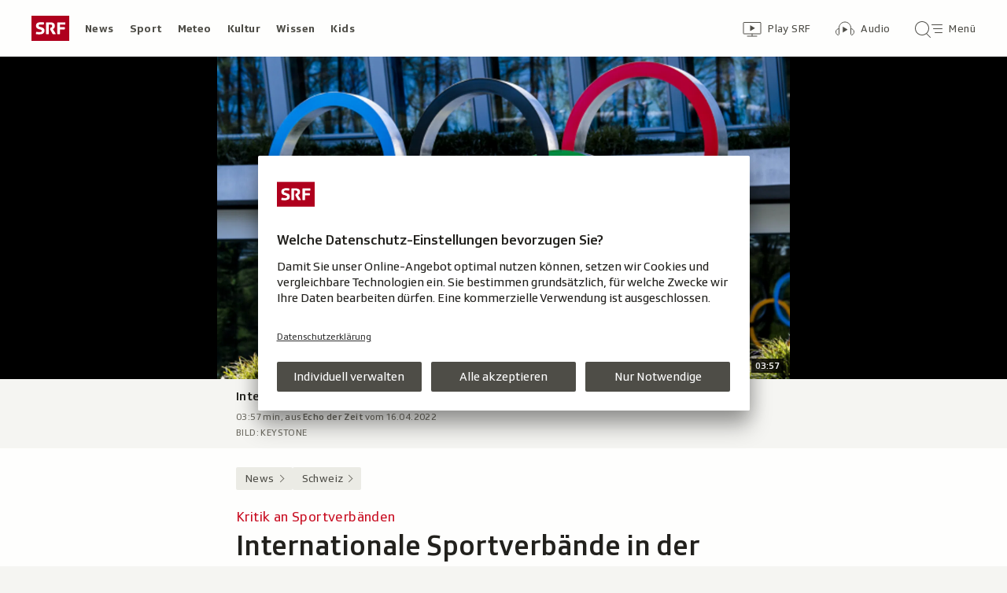

--- FILE ---
content_type: text/html; charset=UTF-8
request_url: https://www.srf.ch/aron/api/articles/autobox?businessUnit=srf&portalName=news&limit=12&representation=web
body_size: 3162
content:
<li class="collection__teaser-item js-teaser-item">
    


<a href="/news/international/olympische-spiele-in-italien-ausschluss-der-usa-von-sportanlaessen-waere-das-denkbar"    class="teaser js-teaser
    "
    data-date-published="2026-02-02T06:47:10+01:00"
    data-date-modified="2026-02-02T06:47:10+01:00"
    data-source=""
    data-urn="urn:srf:article:019c0e68-214a-8f1b-47cc-f7d1f3f7c0f0"
    data-title="Ausschluss der USA von Sportanlässen – wäre das denkbar?"
    data-referrer-track="srg_mod4=teaser-#JS-PLACEHOLDER-SIZE#-link-0-pos-#JS-PLACEHOLDER-POS#"
                        data-content-categories="News International"
                >

                    <div class="teaser__medium ">
                        

    <div
        class="image js-image js-image-lazyload"
                data-image-provider="rokka"         data-image-id="714325"     >
                    <picture>
                <img
                    alt=""
                                        class="image__img"
                    loading="lazy"
                    src="/static/cms/images/320ws/714325.webp"
                >
            </picture>
            </div>

                                                        </div>
            
            <div class="teaser__content" role="text">
                        
        <div class="teaser__text">
                                                <div class="teaser__kicker">
                                                                                                                                                                            <span class="teaser__kicker-text">Olympische Spiele in Italien</span>
                                            </div>
                            
                                                                                    <span class="teaser__title">Ausschluss der USA von Sportanlässen – wäre das denkbar?</span>
                            
            
                        
                            <p class="teaser__lead">
                    Nach der US-Intervention in Venezuela gab es vereinzelt Rufe, die USA von Olympia auszuschliessen. Das IOC winkt ab.
                </p>
                    </div>

                
            </div>
    
                <div class="teaser__extras">
                                        <div
    class="teaser-meta js-teaser-meta teaser__meta"
    role="text"
    
    data-teaser-meta-source-id="urn:srf:article:019c0e68-214a-8f1b-47cc-f7d1f3f7c0f0"
        data-teaser-meta-audio="true"         data-teaser-meta-published-at="2026-02-02T06:47:10+01:00"     data-teaser-meta-published-at-permanent="2026-02-02T06:47:10+01:00"     data-teaser-meta-modified-at="2026-02-02T06:47:10+01:00"             data-teaser-meta-size="#JS-PLACEHOLDER-SIZE#"         
><div class="teaser-meta__ltr js-teaser-meta__ltr"></div><div class="teaser-meta__rtl js-teaser-meta__rtl"></div></div>            
                        
                                </div>
    
        </a>
</li>
<li class="collection__teaser-item js-teaser-item">
    


<a href="/news/dialog/brand-von-crans-montana-vater-eines-opfers-fuer-uns-gibt-es-2026-nicht"    class="teaser js-teaser
    "
    data-date-published="2026-02-01T20:07:57+01:00"
    data-date-modified="2026-02-02T10:10:46+01:00"
    data-source=""
    data-urn="urn:srf:article:019c0e5d-05c7-9134-bb44-5c43f1eeee3f"
    data-title="Vater eines Opfers: «Für uns gibt es 2026 nicht»"
    data-referrer-track="srg_mod4=teaser-#JS-PLACEHOLDER-SIZE#-link-0-pos-#JS-PLACEHOLDER-POS#"
                        data-content-categories="News dialog"
                >

                    <div class="teaser__medium ">
                        

    <div
        class="image js-image js-image-lazyload"
                data-image-provider="rokka"         data-image-id="3aa329"     >
                    <picture>
                <img
                    alt=""
                                        class="image__img"
                    loading="lazy"
                    src="/static/cms/images/320ws/3aa329.webp"
                >
            </picture>
            </div>

                                                        </div>
            
            <div class="teaser__content" role="text">
                        
        <div class="teaser__text">
                                                <div class="teaser__kicker">
                                                                                                                                                                            <span class="teaser__kicker-text">Brand von Crans-Montana</span>
                                            </div>
                            
                                                                                    <span class="teaser__title">Vater eines Opfers: «Für uns gibt es 2026 nicht»</span>
                            
            
                        
                            <p class="teaser__lead">
                    Wie die Verletzten von Crans-Montana und ihre Angehörigen versuchen, mit ihrer neuen Realität zurechtzukommen.
                </p>
                    </div>

                
            </div>
    
                <div class="teaser__extras">
                                        <div
    class="teaser-meta js-teaser-meta teaser__meta"
    role="text"
    
    data-teaser-meta-source-id="urn:srf:article:019c0e5d-05c7-9134-bb44-5c43f1eeee3f"
    data-teaser-meta-video="true"             data-teaser-meta-published-at="2026-02-01T20:07:57+01:00"     data-teaser-meta-published-at-permanent="2026-02-01T20:07:57+01:00"     data-teaser-meta-modified-at="2026-02-02T10:10:46+01:00"             data-teaser-meta-size="#JS-PLACEHOLDER-SIZE#"         
><div class="teaser-meta__ltr js-teaser-meta__ltr"></div><div class="teaser-meta__rtl js-teaser-meta__rtl"></div></div>            
                        
                                </div>
    
        </a>
</li>
<li class="collection__teaser-item js-teaser-item">
    


<a href="/news/wirtschaft/negativtrend-setzt-sich-fort-gold-und-silberpreis-brechen-nach-rekordjagd-ein"    class="teaser js-teaser
    "
    data-date-published="2026-02-02T12:46:03+01:00"
    data-date-modified="2026-02-02T12:46:03+01:00"
    data-source=""
    data-urn="urn:srf:article:019c1d6d-8e84-628a-164f-a06b7b19c714"
    data-title="Gold- und Silberpreis brechen nach Rekordjagd ein"
    data-referrer-track="srg_mod4=teaser-#JS-PLACEHOLDER-SIZE#-link-0-pos-#JS-PLACEHOLDER-POS#"
                        data-content-categories="News Wirtschaft"
                >

                    <div class="teaser__medium ">
                        

    <div
        class="image js-image js-image-lazyload"
                data-image-provider="rokka"         data-image-id="c86768"     >
                    <picture>
                <img
                    alt=""
                                        class="image__img"
                    loading="lazy"
                    src="/static/cms/images/320ws/c86768.webp"
                >
            </picture>
            </div>

                                                        </div>
            
            <div class="teaser__content" role="text">
                        
        <div class="teaser__text">
                                                <div class="teaser__kicker">
                                                                                                                                                                            <span class="teaser__kicker-text">Negativtrend setzt sich fort</span>
                                            </div>
                            
                                                                                    <span class="teaser__title">Gold- und Silberpreis brechen nach Rekordjagd ein</span>
                            
            
                        
                            <p class="teaser__lead">
                    Die Nomination des neuen Notenbankchefs führt zu einem abrupten Stopp der Höhenflüge. Am Markt herrscht Unsicherheit.
                </p>
                    </div>

                
            </div>
    
                <div class="teaser__extras">
                                        <div
    class="teaser-meta js-teaser-meta teaser__meta"
    role="text"
    
    data-teaser-meta-source-id="urn:srf:article:019c1d6d-8e84-628a-164f-a06b7b19c714"
    data-teaser-meta-video="true"             data-teaser-meta-published-at="2026-02-02T12:46:03+01:00"     data-teaser-meta-published-at-permanent="2026-02-02T12:46:03+01:00"     data-teaser-meta-modified-at="2026-02-02T12:46:03+01:00"             data-teaser-meta-size="#JS-PLACEHOLDER-SIZE#"         
><div class="teaser-meta__ltr js-teaser-meta__ltr"></div><div class="teaser-meta__rtl js-teaser-meta__rtl"></div></div>            
                        
                                </div>
    
        </a>
</li>
<li class="collection__teaser-item js-teaser-item">
    


<a href="/news/dialog/chance-fuer-schweizer-landwirte-die-schweiz-erlebt-einen-poulet-boom"    class="teaser js-teaser
    "
    data-date-published="2026-02-02T05:37:57+01:00"
    data-date-modified="2026-02-02T06:29:42+01:00"
    data-source=""
    data-urn="urn:srf:article:019bfff7-df28-125e-234b-b7f3776ac14f"
    data-title="Die Schweiz erlebt einen Poulet-Boom"
    data-referrer-track="srg_mod4=teaser-#JS-PLACEHOLDER-SIZE#-link-0-pos-#JS-PLACEHOLDER-POS#"
                        data-content-categories="News dialog"
                >

                    <div class="teaser__medium ">
                        

    <div
        class="image js-image js-image-lazyload"
                data-image-provider="rokka"         data-image-id="8757c51"     >
                    <picture>
                <img
                    alt=""
                                        class="image__img"
                    loading="lazy"
                    src="/static/cms/images/320ws/8757c51.webp"
                >
            </picture>
            </div>

                                                        </div>
            
            <div class="teaser__content" role="text">
                        
        <div class="teaser__text">
                                                <div class="teaser__kicker">
                                                                                                                                                                            <span class="teaser__kicker-text">Chance für Schweizer Landwirte</span>
                                            </div>
                            
                                                                                    <span class="teaser__title">Die Schweiz erlebt einen Poulet-Boom</span>
                            
            
                        
                            <p class="teaser__lead">
                    Im Jahr 2024 wurden hierzulande über neun Millionen Hähnchen geschlachtet – ein Rekord.
                </p>
                    </div>

                
            </div>
    
                <div class="teaser__extras">
                                        <div
    class="teaser-meta js-teaser-meta teaser__meta"
    role="text"
    
    data-teaser-meta-source-id="urn:srf:article:019bfff7-df28-125e-234b-b7f3776ac14f"
                data-teaser-meta-published-at="2026-02-02T05:37:57+01:00"     data-teaser-meta-published-at-permanent="2026-02-02T05:37:57+01:00"     data-teaser-meta-modified-at="2026-02-02T06:29:42+01:00"             data-teaser-meta-size="#JS-PLACEHOLDER-SIZE#"         
><div class="teaser-meta__ltr js-teaser-meta__ltr"></div><div class="teaser-meta__rtl js-teaser-meta__rtl"></div></div>            
                        
                                </div>
    
        </a>
</li>
<li class="collection__teaser-item js-teaser-item">
    


<a href="/news/international/nach-veroeffentlichten-akten-us-justiz-klagt-im-epstein-fall-niemanden-mehr-an"    class="teaser js-teaser
    "
    data-date-published="2026-02-02T08:59:52+01:00"
    data-date-modified="2026-02-02T08:59:52+01:00"
    data-source=""
    data-urn="urn:srf:article:019c1d31-31f1-24e5-28a8-a62b8faeb7df"
    data-title="US-Justiz klagt im Epstein-Fall niemanden mehr an"
    data-referrer-track="srg_mod4=teaser-#JS-PLACEHOLDER-SIZE#-link-0-pos-#JS-PLACEHOLDER-POS#"
                        data-content-categories="News International"
                >

                    <div class="teaser__medium ">
                        

    <div
        class="image js-image js-image-lazyload"
                data-image-provider="rokka"         data-image-id="04d2d40"     >
                    <picture>
                <img
                    alt=""
                                        class="image__img"
                    loading="lazy"
                    src="/static/cms/images/320ws/04d2d40.webp"
                >
            </picture>
            </div>

                                                        </div>
            
            <div class="teaser__content" role="text">
                        
        <div class="teaser__text">
                                                <div class="teaser__kicker">
                                                                                                                                                                            <span class="teaser__kicker-text">Nach veröffentlichten Akten</span>
                                            </div>
                            
                                                                                    <span class="teaser__title">US-Justiz klagt im Epstein-Fall niemanden mehr an</span>
                            
            
                        
                            <p class="teaser__lead">
                    Die Epstein-Akten enthielten nichts, was eine Strafverfolgung ermöglichen würde, sagte der Vize-Justizminister Blanche.
                </p>
                    </div>

                
            </div>
    
                <div class="teaser__extras">
                                        <div
    class="teaser-meta js-teaser-meta teaser__meta"
    role="text"
    
    data-teaser-meta-source-id="urn:srf:article:019c1d31-31f1-24e5-28a8-a62b8faeb7df"
    data-teaser-meta-video="true"             data-teaser-meta-published-at="2026-02-02T08:59:52+01:00"     data-teaser-meta-published-at-permanent="2026-02-02T08:59:52+01:00"     data-teaser-meta-modified-at="2026-02-02T08:59:52+01:00"             data-teaser-meta-size="#JS-PLACEHOLDER-SIZE#"         
><div class="teaser-meta__ltr js-teaser-meta__ltr"></div><div class="teaser-meta__rtl js-teaser-meta__rtl"></div></div>            
                        
                                </div>
    
        </a>
</li>
<li class="collection__teaser-item js-teaser-item">
    


<a href="/news/bad-bunny-triumphiert-proteste-an-grammy-awards-gegen-ice"    class="teaser js-teaser
    "
    data-date-published="2026-02-02T05:57:29+01:00"
    data-date-modified="2026-02-02T08:48:27+01:00"
    data-source=""
    data-urn="urn:srf:article:019c1b94-ad30-9a37-0dfc-99b329472f14"
    data-title="Proteste an Grammy Awards gegen ICE"
    data-referrer-track="srg_mod4=teaser-#JS-PLACEHOLDER-SIZE#-link-0-pos-#JS-PLACEHOLDER-POS#"
                    >

                    <div class="teaser__medium ">
                        

    <div
        class="image js-image js-image-lazyload"
                data-image-provider="rokka"         data-image-id="f70674"     >
                    <picture>
                <img
                    alt=""
                                        class="image__img"
                    loading="lazy"
                    src="/static/cms/images/320ws/f70674.webp"
                >
            </picture>
            </div>

                                                        </div>
            
            <div class="teaser__content" role="text">
                        
        <div class="teaser__text">
                                                <div class="teaser__kicker">
                                                                                                                                                                            <span class="teaser__kicker-text">Bad Bunny triumphiert</span>
                                            </div>
                            
                                                                                    <span class="teaser__title">Proteste an Grammy Awards gegen ICE</span>
                            
            
                        
                            <p class="teaser__lead">
                    Der US-Rapper wurde für«DeBÍ TiRAR MáS FOToS» ausgezeichnet. Sein Statement war politisch.
                </p>
                    </div>

                
            </div>
    
                <div class="teaser__extras">
                                        <div
    class="teaser-meta js-teaser-meta teaser__meta"
    role="text"
    
    data-teaser-meta-source-id="urn:srf:article:019c1b94-ad30-9a37-0dfc-99b329472f14"
    data-teaser-meta-video="true"             data-teaser-meta-published-at="2026-02-02T05:57:29+01:00"     data-teaser-meta-published-at-permanent="2026-02-02T05:57:29+01:00"     data-teaser-meta-modified-at="2026-02-02T08:48:27+01:00"             data-teaser-meta-size="#JS-PLACEHOLDER-SIZE#"         
><div class="teaser-meta__ltr js-teaser-meta__ltr"></div><div class="teaser-meta__rtl js-teaser-meta__rtl"></div></div>            
                        
                                </div>
    
        </a>
</li>
<li class="collection__teaser-item js-teaser-item">
    


<a href="/news/international/marius-borg-hoiby-vor-prozess-sohn-von-norwegischer-kronprinzessin-festgenommen"    class="teaser js-teaser
    "
    data-date-published="2026-02-02T13:47:12+01:00"
    data-date-modified="2026-02-02T13:47:12+01:00"
    data-source=""
    data-urn="urn:srf:article:019c1e59-70bb-ac39-524e-f28cb0031c7d"
    data-title="Vor Prozess: Sohn von norwegischer Kronprinzessin festgenommen"
    data-referrer-track="srg_mod4=teaser-#JS-PLACEHOLDER-SIZE#-link-0-pos-#JS-PLACEHOLDER-POS#"
                        data-content-categories="News International"
                >

                    <div class="teaser__medium ">
                        

    <div
        class="image js-image js-image-lazyload"
                data-image-provider="rokka"         data-image-id="050134"     >
                    <picture>
                <img
                    alt=""
                                        class="image__img"
                    loading="lazy"
                    src="/static/cms/images/320ws/050134.webp"
                >
            </picture>
            </div>

                                                        </div>
            
            <div class="teaser__content" role="text">
                        
        <div class="teaser__text">
                                                <div class="teaser__kicker">
                                                                                                                                                                            <span class="teaser__kicker-text">Marius Borg Høiby</span>
                                            </div>
                            
                                                                                    <span class="teaser__title">Vor Prozess: Sohn von norwegischer Kronprinzessin festgenommen</span>
                            
            
                        
                            <p class="teaser__lead">
                    Einen Tag vor Beginn des Vergewaltigungsprozesses ist Marius Borg Høiby festgenommen worden.
                </p>
                    </div>

                
            </div>
    
                <div class="teaser__extras">
                                        <div
    class="teaser-meta js-teaser-meta teaser__meta"
    role="text"
    
    data-teaser-meta-source-id="urn:srf:article:019c1e59-70bb-ac39-524e-f28cb0031c7d"
    data-teaser-meta-video="true"             data-teaser-meta-published-at="2026-02-02T13:47:12+01:00"     data-teaser-meta-published-at-permanent="2026-02-02T13:47:12+01:00"     data-teaser-meta-modified-at="2026-02-02T13:47:12+01:00"             data-teaser-meta-size="#JS-PLACEHOLDER-SIZE#"         
><div class="teaser-meta__ltr js-teaser-meta__ltr"></div><div class="teaser-meta__rtl js-teaser-meta__rtl"></div></div>            
                        
                                </div>
    
        </a>
</li>
<li class="collection__teaser-item js-teaser-item">
    


<a href="/news/international/reaktion-auf-eu-beschluss-iranische-politik-empoert-sich-ueber-eu-terror-beschluss"    class="teaser js-teaser
    "
    data-date-published="2026-02-02T11:23:38+01:00"
    data-date-modified="2026-02-02T11:53:44+01:00"
    data-source=""
    data-urn="urn:srf:article:019c1d9f-ce52-c160-1f14-27d0a29538b5"
    data-title="Iranische Politik empört sich über EU-Terror-Beschluss"
    data-referrer-track="srg_mod4=teaser-#JS-PLACEHOLDER-SIZE#-link-0-pos-#JS-PLACEHOLDER-POS#"
                        data-content-categories="News International"
                >

                    <div class="teaser__medium ">
                        

    <div
        class="image js-image js-image-lazyload"
                data-image-provider="rokka"         data-image-id="35a3a3"     >
                    <picture>
                <img
                    alt=""
                                        class="image__img"
                    loading="lazy"
                    src="/static/cms/images/320ws/35a3a3.webp"
                >
            </picture>
            </div>

                                                        </div>
            
            <div class="teaser__content" role="text">
                        
        <div class="teaser__text">
                                                <div class="teaser__kicker">
                                                                                                                                                                            <span class="teaser__kicker-text">Reaktion auf EU-Beschluss</span>
                                            </div>
                            
                                                                                    <span class="teaser__title">Iranische Politik empört sich über EU-Terror-Beschluss</span>
                            
            
                        
                            <p class="teaser__lead">
                    Der Iran reagiert auf den jüngsten EU-Beschluss. Die USA haben das Treffen mit Iran noch nicht bestätigt.
                </p>
                    </div>

                
            </div>
    
                <div class="teaser__extras">
                                        <div
    class="teaser-meta js-teaser-meta teaser__meta"
    role="text"
    
    data-teaser-meta-source-id="urn:srf:article:019c1d9f-ce52-c160-1f14-27d0a29538b5"
    data-teaser-meta-video="true"             data-teaser-meta-published-at="2026-02-02T11:23:38+01:00"     data-teaser-meta-published-at-permanent="2026-02-02T11:23:38+01:00"     data-teaser-meta-modified-at="2026-02-02T11:53:44+01:00"             data-teaser-meta-size="#JS-PLACEHOLDER-SIZE#"         
><div class="teaser-meta__ltr js-teaser-meta__ltr"></div><div class="teaser-meta__rtl js-teaser-meta__rtl"></div></div>            
                        
                                </div>
    
        </a>
</li>
<li class="collection__teaser-item js-teaser-item">
    


<a href="/news/wirtschaft/studie-sieht-potenzial-mit-dem-stadtzuercher-nachtbus-bis-nach-amsterdam"    class="teaser js-teaser
    "
    data-date-published="2026-02-02T06:55:08+01:00"
    data-date-modified="2026-02-02T06:55:08+01:00"
    data-source=""
    data-urn="urn:srf:article:019c1992-68db-8d9c-52b7-cad4747a43b3"
    data-title="Mit dem Stadtzürcher Nachtbus bis nach Amsterdam?"
    data-referrer-track="srg_mod4=teaser-#JS-PLACEHOLDER-SIZE#-link-0-pos-#JS-PLACEHOLDER-POS#"
                        data-content-categories="News Wirtschaft"
                >

                    <div class="teaser__medium ">
                        

    <div
        class="image js-image js-image-lazyload"
                data-image-provider="rokka"         data-image-id="5dac27"     >
                    <picture>
                <img
                    alt=""
                                        class="image__img"
                    loading="lazy"
                    src="/static/cms/images/320ws/5dac27.webp"
                >
            </picture>
            </div>

                                                        </div>
            
            <div class="teaser__content" role="text">
                        
        <div class="teaser__text">
                                                <div class="teaser__kicker">
                                                                                                                                                                            <span class="teaser__kicker-text">Studie sieht Potenzial</span>
                                            </div>
                            
                                                                                    <span class="teaser__title">Mit dem Stadtzürcher Nachtbus bis nach Amsterdam?</span>
                            
            
                        
                            <p class="teaser__lead">
                    Eine neue Studie zeigt auf, wie die Stadt mit mehr Nachtbussen das Reisen ökologischer gestalten könnte.
                </p>
                    </div>

                
            </div>
    
                <div class="teaser__extras">
                                        <div
    class="teaser-meta js-teaser-meta teaser__meta"
    role="text"
    
    data-teaser-meta-source-id="urn:srf:article:019c1992-68db-8d9c-52b7-cad4747a43b3"
        data-teaser-meta-audio="true"         data-teaser-meta-published-at="2026-02-02T06:55:08+01:00"     data-teaser-meta-published-at-permanent="2026-02-02T06:55:08+01:00"     data-teaser-meta-modified-at="2026-02-02T06:55:08+01:00"             data-teaser-meta-size="#JS-PLACEHOLDER-SIZE#"         
><div class="teaser-meta__ltr js-teaser-meta__ltr"></div><div class="teaser-meta__rtl js-teaser-meta__rtl"></div></div>            
                        
                                </div>
    
        </a>
</li>
<li class="collection__teaser-item js-teaser-item">
    


<a href="/news/international/erdogan-unter-druck-kurden-geben-selbstverwaltung-in-syrien-auf-die-hintergruende"    class="teaser js-teaser
    "
    data-date-published="2026-02-01T21:04:16+01:00"
    data-date-modified="2026-02-01T21:04:16+01:00"
    data-source=""
    data-urn="urn:srf:article:019c19a3-2c05-0836-ae85-5defd5ba9e7f"
    data-title="Kurden geben Selbstverwaltung in Syrien auf – die Hintergründe"
    data-referrer-track="srg_mod4=teaser-#JS-PLACEHOLDER-SIZE#-link-0-pos-#JS-PLACEHOLDER-POS#"
                        data-content-categories="News International"
                >

                    <div class="teaser__medium ">
                        

    <div
        class="image js-image js-image-lazyload"
                data-image-provider="rokka"         data-image-id="e022e8"     >
                    <picture>
                <img
                    alt=""
                                        class="image__img"
                    loading="lazy"
                    src="/static/cms/images/320ws/e022e8.webp"
                >
            </picture>
            </div>

                                                        </div>
            
            <div class="teaser__content" role="text">
                        
        <div class="teaser__text">
                                                <div class="teaser__kicker">
                                                                                                                                                                            <span class="teaser__kicker-text">Erdogan unter Druck</span>
                                            </div>
                            
                                                                                    <span class="teaser__title">Kurden geben Selbstverwaltung in Syrien auf – die Hintergründe</span>
                            
            
                        
                            <p class="teaser__lead">
                    Ein Abkommen beendet die kurdische Selbstverwaltung in Syrien. Das setzt den türkischen Präsidenten Erdogan unter Druck.
                </p>
                    </div>

                
            </div>
    
                <div class="teaser__extras">
                                        <div
    class="teaser-meta js-teaser-meta teaser__meta"
    role="text"
    
    data-teaser-meta-source-id="urn:srf:article:019c19a3-2c05-0836-ae85-5defd5ba9e7f"
        data-teaser-meta-audio="true"         data-teaser-meta-published-at="2026-02-01T21:04:16+01:00"     data-teaser-meta-published-at-permanent="2026-02-01T21:04:16+01:00"     data-teaser-meta-modified-at="2026-02-01T21:04:16+01:00"             data-teaser-meta-size="#JS-PLACEHOLDER-SIZE#"         
><div class="teaser-meta__ltr js-teaser-meta__ltr"></div><div class="teaser-meta__rtl js-teaser-meta__rtl"></div></div>            
                        
                                </div>
    
        </a>
</li>
<li class="collection__teaser-item js-teaser-item">
    


<a href="/news/international/krieg-in-der-ukraine-die-ukraine-ist-eine-drohnen-grossmacht"    class="teaser js-teaser
    "
    data-date-published="2026-02-02T14:23:43+01:00"
    data-date-modified="2026-02-02T14:35:49+01:00"
    data-source=""
    data-urn="urn:srf:article:019c1d8f-381f-aab0-18cb-82b8665e0b69"
    data-title="Die Ukraine ist eine Drohnen-Grossmacht"
    data-referrer-track="srg_mod4=teaser-#JS-PLACEHOLDER-SIZE#-link-0-pos-#JS-PLACEHOLDER-POS#"
                        data-content-categories="News International"
                >

                    <div class="teaser__medium ">
                        

    <div
        class="image js-image js-image-lazyload"
                data-image-provider="rokka"         data-image-id="60d808"     >
                    <picture>
                <img
                    alt=""
                                        class="image__img"
                    loading="lazy"
                    src="/static/cms/images/320ws/60d808.webp"
                >
            </picture>
            </div>

                                                        </div>
            
            <div class="teaser__content" role="text">
                        
        <div class="teaser__text">
                                                <div class="teaser__kicker">
                                                                                                                                                                            <span class="teaser__kicker-text">Krieg in der Ukraine</span>
                                            </div>
                            
                                                                                    <span class="teaser__title">Die Ukraine ist eine Drohnen-Grossmacht</span>
                            
            
                        
                            <p class="teaser__lead">
                    Fliegende Roboter gegen fliegende Roboter: Die Ukraine entwickelt Abfangdrohnen, um sich gegen Angriffe zu schützen.
                </p>
                    </div>

                
            </div>
    
                <div class="teaser__extras">
                                        <div
    class="teaser-meta js-teaser-meta teaser__meta"
    role="text"
    
    data-teaser-meta-source-id="urn:srf:article:019c1d8f-381f-aab0-18cb-82b8665e0b69"
    data-teaser-meta-video="true"             data-teaser-meta-published-at="2026-02-02T14:23:43+01:00"     data-teaser-meta-published-at-permanent="2026-02-02T14:23:43+01:00"     data-teaser-meta-modified-at="2026-02-02T14:35:49+01:00"             data-teaser-meta-size="#JS-PLACEHOLDER-SIZE#"         
><div class="teaser-meta__ltr js-teaser-meta__ltr"></div><div class="teaser-meta__rtl js-teaser-meta__rtl"></div></div>            
                        
                                </div>
    
        </a>
</li>
<li class="collection__teaser-item js-teaser-item">
    


<a href="/news/wirtschaft/pharmabranche-im-umbruch-chinesische-biotechfirmen-zielen-auf-den-weltmarkt"    class="teaser js-teaser
    "
    data-date-published="2026-02-02T05:38:42+01:00"
    data-date-modified="2026-02-02T05:38:42+01:00"
    data-source=""
    data-urn="urn:srf:article:019b30e8-e3d3-3656-a40e-ee3611c16db8"
    data-title="Chinesische Biotechfirmen zielen auf den Weltmarkt"
    data-referrer-track="srg_mod4=teaser-#JS-PLACEHOLDER-SIZE#-link-0-pos-#JS-PLACEHOLDER-POS#"
                        data-content-categories="News Wirtschaft"
                >

                    <div class="teaser__medium ">
                        

    <div
        class="image js-image js-image-lazyload"
                data-image-provider="rokka"         data-image-id="d54163"     >
                    <picture>
                <img
                    alt=""
                                        class="image__img"
                    loading="lazy"
                    src="/static/cms/images/320ws/d54163.webp"
                >
            </picture>
            </div>

                                                        </div>
            
            <div class="teaser__content" role="text">
                        
        <div class="teaser__text">
                                                <div class="teaser__kicker">
                                                                                                                                                                            <span class="teaser__kicker-text">Pharmabranche im Umbruch</span>
                                            </div>
                            
                                                                                    <span class="teaser__title">Chinesische Biotechfirmen zielen auf den Weltmarkt</span>
                            
            
                        
                            <p class="teaser__lead">
                    China entwickelt innovative Medikamente und will die Landkarte der Pharmaindustrie verändern. Ein Besuch in Shanghai.
                </p>
                    </div>

                
            </div>
    
                <div class="teaser__extras">
                                        <div
    class="teaser-meta js-teaser-meta teaser__meta"
    role="text"
    
    data-teaser-meta-source-id="urn:srf:article:019b30e8-e3d3-3656-a40e-ee3611c16db8"
    data-teaser-meta-video="true"             data-teaser-meta-published-at="2026-02-02T05:38:42+01:00"     data-teaser-meta-published-at-permanent="2026-02-02T05:38:42+01:00"     data-teaser-meta-modified-at="2026-02-02T05:38:42+01:00"             data-teaser-meta-size="#JS-PLACEHOLDER-SIZE#"         
><div class="teaser-meta__ltr js-teaser-meta__ltr"></div><div class="teaser-meta__rtl js-teaser-meta__rtl"></div></div>            
                        
                                </div>
    
        </a>
</li>


--- FILE ---
content_type: text/css
request_url: https://www.srf.ch/staticfiles/aron/assets/reach-bottom-CFxkU-Ez.css
body_size: 43825
content:
@charset "UTF-8";@supports (font-variation-settings: normal){@font-face{font-family:SRG_SSR_Text_VF;src:url(/static-assets/fonts/variable/SRGSSRTypeVF_Text_W_Wght.woff2) format("woff2-variations"),url(/static-assets/fonts/variable/SRGSSRTypeVF_Text_W_Wght.woff2) format("woff2");font-weight:300 800;font-display:swap}}@font-face{font-family:SRG_SSR_Text_Static;src:url(/static-assets/fonts/SRGSSRTypeText_W_Lt.woff2) format("woff2"),url(/static-assets/fonts/SRGSSRTypeText_W_Lt.woff) format("woff");font-weight:300;font-display:swap}@font-face{font-family:SRG_SSR_Text_Static;src:url(/static-assets/fonts/SRGSSRTypeText_W_Rg.woff2) format("woff2"),url(/static-assets/fonts/SRGSSRTypeText_W_Rg.woff) format("woff");font-weight:400;font-display:swap}@font-face{font-family:SRG_SSR_Text_Static;src:url(/static-assets/fonts/SRGSSRTypeText_W_Md.woff2) format("woff2"),url(/static-assets/fonts/SRGSSRTypeText_W_Md.woff) format("woff");font-weight:500;font-display:swap}@font-face{font-family:SRG_SSR_Text_Static;src:url(/static-assets/fonts/SRGSSRTypeText_W_Bd.woff2) format("woff2"),url(/static-assets/fonts/SRGSSRTypeText_W_Bd.woff) format("woff");font-weight:700;font-style:normal;font-display:swap}@font-face{font-family:SRG_SSR_Text_Static;src:url(/static-assets/fonts/SRGSSRTypeText_W_He.woff2) format("woff2"),url(/static-assets/fonts/SRGSSRTypeText_W_He.woff) format("woff");font-weight:800;font-style:normal;font-display:swap}@font-face{font-family:SRG_SSR_Serif_Light;src:url(/static-assets/fonts/SRGSSRTypeSerifText_W_Lt.woff2) format("woff2"),url(/static-assets/fonts/SRGSSRTypeSerifText_W_Lt.woff) format("woff");font-weight:400;font-style:normal;font-display:swap}@font-face{font-family:SRG_SSR_Serif_Regular;src:url(/static-assets/fonts/SRGSSRTypeSerifText_W_Rg.woff2) format("woff2"),url(/static-assets/fonts/SRGSSRTypeSerifText_W_Rg.woff) format("woff");font-weight:400;font-style:normal;font-display:swap}@font-face{font-family:SRG_SSR_Serif_Medium;src:url(/static-assets/fonts/SRGSSRTypeSerifText_W_Md.woff2) format("woff2"),url(/static-assets/fonts/SRGSSRTypeSerifText_W_Md.woff) format("woff");font-weight:400;font-style:normal;font-display:swap}:root{--t-caret-icon-red-mask: rgb(201, 16, 36)}@media(prefers-color-scheme:dark){:root{--t-caret-icon-red-mask: rgb(255, 102, 105)}}@keyframes pulsatingAnimation{0%{transform:scale(.8);background-color:#af001e}20%{transform:scale(1);background-color:#e31f2b}40%{transform:scale(.8);background-color:#af001e}60%{transform:scale(1);background-color:#e31f2b}80%{transform:scale(.8);background-color:#af001e}to{transform:scale(.8);background-color:#af001e}}@keyframes pulsatingLiveAnimation{25%{background-color:#e31f2b}50%{background-color:#ed7004}75%{background-color:#e31f2b}}@keyframes pulsatingOpacityAnimation{25%{opacity:0}50%{opacity:1}75%{opacity:0}}@keyframes rotate360Animation{0%{transform:rotate(0)}to{transform:rotate(360deg)}}@keyframes waggleRightAnimation{0%{background-position:10%}50%{background-position:80%}to{background-position:10%}}@keyframes fadeToGreyAnimation{0%{background-color:#0000}to{background-color:#0000001f}}@keyframes fadeAndScaleInAnimation{0%{transform:scaleY(0)}20%{opacity:0}to{opacity:1;transform:scaleY(1)}}@keyframes fadeInAnimation{20%{opacity:0}to{opacity:1}}@keyframes fadeInTypeaheadAnimation{0%{opacity:0;max-height:0}80%{max-height:48px}to{opacity:1;max-height:none}}@keyframes nullAnimation{0%{opacity:1;max-height:none}to{opacity:1;max-height:none}}body{--t-body-bg: rgb(245, 245, 242);--t-a-color: rgb(201, 16, 36);--t-a-color-hover: rgb(141, 6, 20);--t-a-color-active: rgb(106, 11, 12)}@media(prefers-color-scheme:dark){body{--t-body-bg: rgb(20, 20, 17);--t-a-color: rgb(255, 102, 105);--t-a-color-hover: rgb(255, 145, 147);--t-a-color-active: rgb(255, 187, 188)}}:root{--fec-gap: 16px}@media(min-width:1024px){:root{--fec-gap: 24px}}*{box-sizing:border-box;-webkit-tap-highlight-color:rgba(0,0,0,0)}html{overflow-x:hidden}body{margin:0;font-family:SRG_SSR_Text_Static,sans-serif;font-weight:300;font-variation-settings:"wght" 300;background-color:var(--t-body-bg)}@supports (font-variation-settings: normal){body{font-family:SRG_SSR_Text_VF,sans-serif}}html,body{line-height:1.5}nav{display:inline}ul,ol{counter-reset:item;list-style-type:none;margin:0;padding:0}h1,h2,h3,h4{font-weight:500;font-variation-settings:"wght" 500}a{text-decoration:none;color:var(--t-a-color)}a:hover{color:var(--t-a-color-hover)}a:active{color:var(--t-a-color-active)}img{border-style:none;display:block;height:auto;width:100%}iframe{border:0;width:100%}cite{font-style:normal}b,strong{font-weight:500;font-variation-settings:"wght" 500}em{font-family:SRG_SSR_Text_VF,sans-serif;font-style:italic;font-synthesis:style}th{font-weight:400;font-variation-settings:"wght" 400}button,input,optgroup,select,textarea{font-family:inherit}#flying-focus:after{inset:0;content:"";position:absolute;box-shadow:0 0 2px 1px #42a3f1,0 0 0 1px #42a3f1,inset 0 0 0 1px #91ceff;border-radius:2px}:focus{outline:none}img:not([src]){visibility:hidden}:root{--t-text-list: rgb(201, 16, 36);--t-a-underline: rgb(201, 16, 36);--t-a-underline-hover: rgb(141, 6, 20);--t-a-underline-active: rgb(106, 11, 12);--t-button-label: rgb(34, 33, 29);--t-button-label-bg: rgb(235, 235, 229);--t-button-label-hover: rgb(218, 218, 210)}@media(prefers-color-scheme:dark){:root{--t-text-list: rgb(255, 102, 105);--t-a-underline: rgb(255, 102, 105);--t-a-underline-hover: rgb(255, 145, 147);--t-a-underline-active: rgb(255, 187, 188);--t-button-label: rgb(245, 245, 242);--t-button-label-bg: rgb(78, 77, 71);--t-button-label-hover: rgb(94, 93, 86)}}.h-offscreen{position:absolute;width:1px;height:1px;margin:-1px;padding:0;overflow:hidden;clip:rect(0,0,0,0);border:0}.h-offscreen-focusable:active,.h-offscreen-focusable:focus{position:absolute;width:auto;height:auto;color:#fff;background:#1e8ce3;padding:9px;z-index:99;clip:auto;font-size:16px;letter-spacing:.4px}.h-offscreen-focusable--top:active,.h-offscreen-focusable--top:focus{top:10px;left:2px;position:absolute;z-index:100001}.h-offscreen-focusable--bottom:active,.h-offscreen-focusable--bottom:focus{bottom:0}.h-show-mobile{display:inline-block}@media(min-width:720px){.h-show-mobile{display:none}}.h-show-tablet-up{display:none}@media(min-width:720px){.h-show-tablet-up{display:inline-block}}.h-show-desktop-up{display:none}@media(min-width:1024px){.h-show-desktop-up{display:inline-block}}.h-show-desktop-wide-up{display:none}@media(min-width:1280px){.h-show-desktop-wide-up{display:inline-block}}.h-element--hide,.h-element--filtered{display:none!important}.h-element--invisible{visibility:hidden}.h-element--visible{visibility:visible}.h-element--reveal-hide{opacity:0;display:none;transition:opacity .2s ease-in-out,display .2s ease-in-out allow-discrete}.h-element--reveal-show{opacity:1;display:block;transition:opacity .2s ease-in-out,display .2s ease-in-out allow-discrete}@starting-style{.h-element--reveal-show{opacity:0}}.h-prevent-scrolling{height:100%}.h-prevent-scrolling body{height:100%;position:relative;overflow:hidden}.h-loading-only{display:none}.h-loaded-only{display:block}.h-loaded-only-animated{opacity:1;transition:opacity .2s ease-in-out .25s}.h-font-defaults{font-family:SRG_SSR_Text_Static,sans-serif}@supports (font-variation-settings: normal){.h-font-defaults{font-family:SRG_SSR_Text_VF,sans-serif}}.h-font-light{font-weight:300;font-variation-settings:"wght" 300}.h-font-regular{font-weight:400;font-variation-settings:"wght" 400}.h-font-medium{font-weight:500;font-variation-settings:"wght" 500}.h-font-bold{font-weight:700;font-variation-settings:"wght" 700}.h-font-heavy{font-weight:800;font-variation-settings:"wght" 800}.h-font-serif-regular{font-family:SRG_SSR_Serif_Regular,serif}.h-font-system{font-family:-apple-system,BlinkMacSystemFont,Segoe UI,Roboto,Oxygen,Ubuntu,Cantarell,Fira Sans,Droid Sans,Helvetica Neue,sans-serif}.h-skiplink-target{overflow:visible;scroll-margin-top:64px}@media(min-width:720px){.h-skiplink-target{scroll-margin-top:88px}}.h-container--inline-size{container-type:inline-size}.l-card{--t-card-bg: rgb(254, 254, 253)}@media(prefers-color-scheme:dark){.l-card{--t-card-bg: rgb(34, 33, 29)}}.l-content-wrapper{max-width:1200px;min-width:320px;margin:0 auto}@media(min-width:1024px)and (max-width:1279px){.l-content-wrapper{margin-right:32px;margin-left:32px}}.l-content-wrapper__space{margin-right:8px;margin-left:8px}@media(min-width:720px)and (max-width:1023px){.l-content-wrapper__space{margin-right:32px;margin-left:32px}}@media(min-width:1024px){.l-content-wrapper__space{margin-right:auto;margin-left:auto}}.l-card{background-color:var(--t-card-bg);box-shadow:0 0 1px #00000029,0 0 1px #00000014;margin-top:-1px;padding-top:1px;margin-bottom:16px;border-radius:2px}@media(min-width:720px){.l-card{margin-bottom:32px}}@media(min-width:1280px){.l-card{margin-bottom:40px}}.l-card:after{content:"";display:block;height:1px;margin-top:-1px}.l-card--no-bottom-margin{margin-bottom:0}.l-dimmed-background:after{content:"";display:block;position:fixed;inset:0;animation:fadeToGreyAnimation .1s linear forwards;z-index:99}body:before{content:"mobile";display:none}@media(min-width:720px)and (max-width:1023px){body:before{content:"tablet"}}@media(min-width:1024px)and (max-width:1279px){body:before{content:"desktop"}}@media(min-width:1280px){body:before{content:"desktop-wide"}}.button{--t-button: rgb(255, 255, 255);--t-button-bg: rgb(78, 77, 71);--t-button-bg-hover: rgb(107, 105, 96);--t-button-bg-active: rgb(136, 133, 121);--t-button-secondary: rgb(78, 77, 71);--t-button-secondary-bg: rgb(235, 235, 229);--t-button-secondary-bg-hover: rgb(218, 218, 210);--t-button-secondary-bg-active: rgb(202, 200, 191);--t-button-white: rgb(78, 77, 71);--t-button-white-bg: rgb(250, 250, 248);--t-button-white-bg-hover: rgb(235, 235, 229);--t-button-white-bg-active: rgb(202, 200, 191);--t-button-dark: rgb(255, 255, 255);--t-button-dark-bg: rgb(78, 77, 71);--t-button-dark-bg-hover: rgb(107, 105, 96);--t-button-dark-bg-active: rgb(136, 133, 121);--t-button-inactive-bg: rgb(78, 77, 71);--t-button-pill-bg: rgb(250, 250, 248);--t-button-link-text: rgb(201, 16, 36);--t-button-neutral-text: rgb(34, 33, 29);--t-button-neutral-bg-hover: rgb(245, 245, 242);--t-button-neutral-bg-active: rgb(235, 235, 229);--t-button-accented-bg-hover: rgb(235, 235, 229);--t-button-accented-bg-active: rgb(218, 218, 210);--t-button-cta-bg-start: rgb(227, 31, 43);--t-button-cta-bg-end: rgb(201, 16, 36);--t-button-share: rgb(78, 77, 71);--t-button-share-bg: rgb(235, 235, 229);--t-button-share-bg-hover: rgb(218, 218, 210);--t-button-share-bg-active: rgb(202, 200, 191)}@media(prefers-color-scheme:dark){.button{--t-button: rgb(34, 33, 29);--t-button-bg: rgb(185, 183, 172);--t-button-bg-hover: rgb(202, 200, 191);--t-button-bg-active: rgb(218, 218, 210);--t-button-secondary: rgb(255, 255, 255);--t-button-secondary-bg: rgb(78, 77, 71);--t-button-secondary-bg-hover: rgb(94, 93, 86);--t-button-secondary-bg-active: rgb(107, 105, 96);--t-button-white: rgb(255, 255, 255);--t-button-white-bg: rgb(56, 55, 50);--t-button-white-bg-hover: rgb(69, 68, 61);--t-button-white-bg-active: rgb(78, 77, 71);--t-button-dark: rgb(255, 255, 255);--t-button-dark-bg: rgb(78, 77, 71);--t-button-dark-bg-hover: rgb(107, 105, 96);--t-button-dark-bg-active: rgb(136, 133, 121);--t-button-inactive-bg: rgb(185, 183, 172);--t-button-pill-bg: rgb(56, 55, 50);--t-button-link-text: rgb(255, 102, 105);--t-button-neutral-text: rgb(255, 255, 255);--t-button-neutral-bg-hover: rgba(185, 183, 172, .12);--t-button-neutral-bg-active: rgba(185, 183, 172, .24);--t-button-accented-bg-hover: rgb(78, 77, 71);--t-button-accented-bg-active: rgb(69, 68, 61);--t-button-cta-bg-start: rgb(227, 31, 43);--t-button-cta-bg-end: rgb(201, 16, 36);--t-button-share: rgb(250, 250, 248);--t-button-share-bg: rgb(78, 77, 71);--t-button-share-bg-hover: rgb(94, 93, 86);--t-button-share-bg-active: rgb(107, 105, 96)}}.button{width:100%;min-height:var(--fec-button-min-height, 48px);padding:var(--fec-button-padding, 13px 40px);font-size:16px;letter-spacing:.4px;font-weight:400;font-variation-settings:"wght" 400;letter-spacing:.8px;color:var(--t-button);-webkit-font-smoothing:antialiased;-moz-osx-font-smoothing:grayscale;cursor:pointer;border:0;border-radius:2px;margin-top:20px;display:block;-webkit-appearance:none;background-color:var(--t-button-bg);box-shadow:0 1px 2px #00000029,0 0 2px #00000014;transition:background-color .3s ease-in-out,box-shadow .3s ease-in-out}.button .button-icon{min-width:24px;height:24px;margin:-1px 8px -7px -44px;display:none;background-repeat:no-repeat;background-size:contain;background-position:center center}@media(min-width:720px){.button{width:auto}.button .button-icon{margin-left:0}}.button .button-text{line-height:1.5}.button:hover,.button:focus,.button:active{outline:none;box-shadow:0 4px 8px #00000029,0 0 8px #00000014;color:var(--t-button)}.button:hover,.button:focus{background-color:var(--t-button-bg-hover)}.button:active{background-color:var(--t-button-bg-active)}.button:before{content:"";position:absolute;width:100%;height:0;left:0;bottom:0;background-color:transparent}.button .button-wrapper{white-space:nowrap}.button:not(.button--mixed-case) .button-text{text-transform:uppercase}a.button{text-align:center;display:inline-block}.button-text--mobile{display:none}@media(max-width:719px){.button-text--mobile{display:block}.button-text--mobile~.button-text{display:none}}.button--no-spacing{margin-top:0;margin-bottom:0}.button--pending:hover,.button--pending:active,.button--pending:focus{cursor:default;background-color:#4e4d47;box-shadow:0 1px 2px #00000029,0 0 2px #00000014;transition:none}.button--pending .button-icon{display:inline-block;position:relative;height:24px;width:24px;animation:rotate360Animation 2s linear infinite;border:1px rgb(255,255,255) solid;border-radius:50%;margin:-1px auto -7px}.button--pending .button-icon:before,.button--pending .button-icon:after{content:"";position:absolute;box-sizing:border-box;animation:rotate360Animation 2s infinite ease;width:calc(50% + 3px);height:calc(100% + 6px);top:-3px;border:3px solid rgb(78,77,71);background-color:#4e4d47}.button--pending .button-icon:before{animation-delay:1.5s;border-radius:9999px 0 0 9999px;border-right:none;left:-3px;transform-origin:100% 50%}.button--pending .button-icon:after{border-radius:0 9999px 9999px 0;border-left:none;left:50%;transform-origin:0 50%}@media screen and (-webkit-min-device-pixel-ratio:2),(min-resolution:192dpi),(min-resolution:2dppx),(-o-min-device-pixel-ratio:20/10){.button--pending .button-icon:before,.button--pending .button-icon:after{width:calc(50% + 1px);height:calc(100% + 2px);top:-1px;border-width:1px;border-color:#f5f5f2;background-color:transparent}.button--pending .button-icon:before{left:-1px}}.button--pending .button-text{display:none}.button--call-to-action{color:#fff;background-image:linear-gradient(to right,var(--t-button-cta-bg-start),var(--t-button-cta-bg-end))}.button--call-to-action:hover,.button--call-to-action:active{filter:brightness(1.05)}.button--alert,.button--on-error{overflow:hidden;position:relative;height:48px}.button--alert .button-text,.button--alert .button-icon,.button--on-error .button-text,.button--on-error .button-icon{position:relative;color:#fff;--t-svg-icon-themed: rgb(255, 255, 255)}.button--alert:hover,.button--alert:focus,.button--alert:active,.button--on-error:hover,.button--on-error:focus,.button--on-error:active{background-color:#c91024;cursor:pointer;box-shadow:0 1px 2px #00000029,0 0 2px #00000014;transition:none}.button--alert:before,.button--on-error:before{background-color:#c91024;transition:height .3s cubic-bezier(.18,.89,.32,1.28);height:100%;border-radius:2px;top:0}.button--alert .button-wrapper,.button--on-error .button-wrapper{padding-top:50px;margin-top:-50px;transition:padding-top .3s cubic-bezier(.18,.89,.32,1.28)}.button--success{overflow:hidden;position:relative;height:48px}.button--success .button-text,.button--success .button-icon{position:relative}.button--success:hover,.button--success:focus,.button--success:active{background-color:#1a7ac5;cursor:pointer;box-shadow:0 1px 2px #00000029,0 0 2px #00000014;transition:none}.button--success .button-icon{display:inline-block;-webkit-mask:url(/staticfiles/aron/assets/checkmark-circled-QDbGU7qQ.svg) no-repeat 50% 50%;mask:url(/staticfiles/aron/assets/checkmark-circled-QDbGU7qQ.svg) no-repeat 50% 50%;-webkit-mask-size:contain;mask-size:contain;background-color:#fff}.button--success:before{background-color:#1a7ac5;transition:height .3s cubic-bezier(.18,.89,.32,1.28);height:100%;border-radius:2px}.button--success .button-wrapper{padding-top:50px;margin-top:-50px;transition:margin-top .3s cubic-bezier(.18,.89,.32,1.28)}.button--retry .button-icon{display:inline-block;background-image:url(/staticfiles/aron/assets/retry-D01vlKEK.svg)}.button--offscreen-focusable{position:absolute;width:1px;height:1px;margin:-1px;padding:0;overflow:hidden;clip:rect(0,0,0,0);border:0}.button--offscreen-focusable:active,.button--offscreen-focusable:focus{position:absolute;width:auto;height:auto;color:#fff;background:#1e8ce3;padding:13px 40px;z-index:99;clip:auto}.button--secondary{background-color:var(--t-button-secondary-bg)}.button--secondary,.button--secondary:hover,.button--secondary:focus,.button--secondary:active{color:var(--t-button-secondary)}.button--secondary:hover,.button--secondary:focus{background-color:var(--t-button-secondary-bg-hover)}.button--secondary:active{background-color:var(--t-button-secondary-bg-active)}.button--secondary .button-wrapper{height:22px}.button--dark{background-color:var(--t-button-dark-bg)}.button--dark,.button--dark:hover,.button--dark:focus,.button--dark:active{color:var(--t-button-dark)}.button--dark:hover,.button--dark:focus{background-color:var(--t-button-dark-bg-hover)}.button--dark:active{background-color:var(--t-button-dark-bg-active)}.button--white{background-color:var(--t-button-white-bg)}.button--white,.button--white:hover,.button--white:focus,.button--white:active{color:var(--t-button-white)}.button--white:hover,.button--white:focus{background-color:var(--t-button-white-bg-hover)}.button--white:active{background-color:var(--t-button-white-bg-active)}.button--transparent,.button--transparent:hover,.button--transparent:active,.button--transparent:focus{color:var(--fec-button-color, var(--t-gl-nav-group-open-item-color));background-color:transparent;box-shadow:none}.button--inactive{opacity:.48}.button--inactive:hover,.button--inactive:active,.button--inactive:focus{cursor:default;background-color:var(--t-button-inactive-bg);box-shadow:0 1px 2px #00000029,0 0 2px #00000014;transition:none}.button--circle{width:100px;height:100px;border-radius:50%;padding:0}.button--circle .button-wrapper{white-space:normal}.button--fixed-bottom-right{position:fixed;bottom:24px;right:24px}.button--attention-hogger{animation:pulsatingAnimation 2s infinite}.button--allow-line-breaks .button-wrapper{white-space:normal}.button--neutral{border:none;box-shadow:none;background-color:transparent;color:var(--t-button-neutral-text)}.button--neutral:hover,.button--neutral:focus,.button--neutral:active{box-shadow:none;color:var(--t-button-neutral-text)}.button--neutral:hover,.button--neutral:focus{background-color:var(--t-button-neutral-bg-hover)}.button--neutral:active{background-color:var(--t-button-neutral-bg-active)}.button--accented-hover:hover,.button--accented-hover:focus{background-color:var(--t-button-accented-bg-hover)}.button--accented-hover:active{background-color:var(--t-button-accented-bg-active)}.button--vertical .button-wrapper{flex-direction:column;justify-content:flex-start}.button--vertical .button-wrapper--svg-icon .button-icon{margin-right:0;margin-bottom:4px}@media(max-width:719px){.button--vertical-on-mobile .button-wrapper{flex-direction:column;justify-content:flex-start}.button--vertical-on-mobile .button-wrapper--svg-icon .button-icon{margin-right:0;margin-bottom:4px}}.button--small-font{font-size:14px;letter-spacing:.4px;padding:12px 14px}.button--tiny-font,.button--tiny-font-but-small-on-tablet-up{font-size:12px;letter-spacing:.4px}@media(min-width:720px){.button--tiny-font-but-small-on-tablet-up{font-size:14px;letter-spacing:.4px}}.button--compact{padding:2px 14px 1px}.button--compact .button-wrapper{min-height:46px}.button-wrapper--svg-icon{display:flex;flex-wrap:nowrap;justify-content:center;align-items:center}.button-wrapper--svg-icon .button-icon{display:inline-block;min-width:24px;height:24px;margin:0 12px 0 0}.button--icon-only{width:auto;padding:12px}.button--icon-only .button-wrapper{height:auto}.button--icon-only .button-icon{margin:0}.button--icon-only .button-text{display:none}.button--link-text-color,.button--link-text-color:active,.button--link-text-color:hover,.button--link-text-color:focus{color:var(--t-button-link-text)}.button--full-width{width:100%}@media(max-width:719px){.button--no-text-on-mobile .button-text{display:none}.button--no-text-on-mobile .button-wrapper .button-icon{margin-right:0}}@media(min-width:720px)and (max-width:1023px){.button--no-text-on-tablet .button-text{display:none}.button--no-text-on-tablet .button-wrapper .button-icon{margin-right:0}}@media(max-width:1023px){.button--no-text-on-desktop-down .button-text{display:none}.button--no-text-on-desktop-down .button-wrapper .button-icon{margin-right:0}}.button--align-left{text-align:left}.button--align-left .button-wrapper{justify-content:left;text-align:left}.button--with-tabular-num{font-variant-numeric:tabular-nums}.button--icon-button{padding:var(--fec-button-padding, 16px);font-size:14px;letter-spacing:.4px;line-height:1.14;width:auto;transition:opacity .2s ease-in-out}.button--icon-button:hover{opacity:.8}.button--icon-button:active{opacity:.6}.button--icon-button.button--icon-only .button-icon{margin-right:0}.button--icon-button .button-icon{margin-right:8px}.button--pill{display:inline-block;width:auto;padding:0 40px;margin-top:0;border-radius:24px;transition:filter .3s ease-in-out,background-color .3s ease-in-out,box-shadow .3s ease-in-out}a.button--pill{display:inline-flex;justify-content:center;align-items:center}.button--pill .button-icon{margin:0 6px 0 0}.button--pill,.button--pill:hover,.button--pill:focus,.button--pill:active{color:var(--t-button-white);background-color:var(--t-button-pill-bg)}.button--pill:hover,.button--pill:focus,.button--pill:active{filter:brightness(1.05)}.button--pill-medium{padding:8px 16px;min-height:36px}.button--pill-medium .button-icon{min-width:20px;height:20px}.button--pill-small{padding:4px 12px;min-height:28px;line-height:1.25}.button--pill-small .button-icon{min-width:20px;height:20px;line-height:1.25}.button--pill-icon-only{padding:0;min-width:48px}.button--pill-icon-only .button-icon{margin:0}.button--pill-narrow-padding{padding:0 24px}.button--elevation-4,.button--elevation-4:hover,.button--elevation-4:focus,.button--elevation-4:active{box-shadow:0 2px 4px #00000029,0 0 4px #00000014}.button--themed{color:var(--theme-color-button-text, rgb(34, 33, 29));background-image:linear-gradient(to right,var(--theme-color-gradient-1, rgb(250, 250, 248)),var(--theme-color-gradient-2, rgb(235, 235, 229)))}.button--themed:hover,.button--themed:focus,.button--themed:active{color:var(--theme-color-button-text, rgb(34, 33, 29))}.button--theme-radio-srf-1{--theme-color-gradient-1: rgb(255, 214, 81);--theme-color-gradient-2: rgb(247, 166, 0);--theme-color-shadow: rgba(255, 214, 81, .6);--theme-color-button-text: rgb(34, 33, 29)}.button--theme-radio-srf-2-kultur{--theme-color-gradient-1: rgb(201, 29, 125);--theme-color-gradient-2: rgb(140, 29, 96);--theme-color-shadow: rgba(201, 29, 125, .6);--theme-color-button-text: rgb(255, 255, 255)}.button--theme-radio-srf-3,.button--theme-radio-srf-4-news,.button--theme-radio-srf-default{--theme-color-gradient-1: rgb(227, 31, 43);--theme-color-gradient-2: rgb(201, 16, 36);--theme-color-shadow: rgba(227, 31, 43, .6);--theme-color-button-text: rgb(255, 255, 255)}.button--theme-rtr-audio{--theme-color-gradient-1: rgb(201, 16, 36);--theme-color-gradient-2: rgb(175, 0, 30);--theme-color-shadow: rgba(201, 16, 36, .6);--theme-color-button-text: rgb(255, 255, 255)}.button--theme-radio-srf-musikwelle{--theme-color-gradient-1: rgb(0, 127, 198);--theme-color-gradient-2: rgb(0, 102, 176);--theme-color-shadow: rgba(0, 127, 198, .6);--theme-color-button-text: rgb(255, 255, 255)}.button--theme-radio-srf-virus{--theme-color-gradient-1: rgb(189, 255, 68);--theme-color-gradient-2: rgb(165, 255, 0);--theme-color-shadow: rgba(189, 255, 68, .6)}.button--theme-call-to-action{--theme-color-gradient-1: rgb(227, 31, 43);--theme-color-gradient-2: rgb(201, 16, 36);--theme-color-button-text: rgb(255, 255, 255)}.button--theme-call-to-action-meteo{--theme-color-gradient-1: rgb(10, 103, 176);--theme-color-gradient-2: rgb(8, 81, 139);--theme-color-button-text: rgb(255, 255, 255)}.button--theme-radio-srf-default .button-icon,.button--theme-radio-srf-2-kultur .button-icon,.button--theme-radio-srf-3 .button-icon,.button--theme-radio-srf-4-news .button-icon,.button--theme-radio-srf-musikwelle .button-icon,.button--theme-rtr-audio .button-icon{--t-svg-icon-themed: rgb(255, 255, 255)}.button--theme-radio-srf-1 .button-icon,.button--theme-radio-srf-virus .button-icon{--t-svg-icon-themed: rgb(34, 33, 29)}.button--share{font-size:14px;letter-spacing:.4px;background-color:var(--t-button-share-bg)}.button--share,.button--share:hover,.button--share:focus,.button--share:active{color:var(--t-button-share);box-shadow:none;filter:none}.button--share:hover,.button--share:focus{background-color:var(--t-button-share-bg-hover)}.button--share:active{background-color:var(--t-button-share-bg-active)}.icon-button{width:100%;height:100%;padding:0;margin:0;cursor:pointer;border:0;background-color:transparent;-webkit-appearance:none}.checkbox-label{--t-checkbox-label: rgb(56, 55, 50);--t-checkbox-label-bg-hover: rgb(218, 218, 210);--t-checkbox-label-bg-active: rgb(202, 200, 191);--t-checkbox-label-icon-border: rgb(136, 133, 121);--t-checkbox-label-icon-border-checked: rgb(201, 16, 36);--t-checkbox-on-error: rgb(201, 16, 36);--t-checkbox-icon-border-on-error: rgb(201, 16, 36)}@media(prefers-color-scheme:dark){.checkbox-label{--t-checkbox-label: rgb(255, 255, 255);--t-checkbox-label-bg-hover: rgb(94, 93, 86);--t-checkbox-label-bg-active: rgb(107, 105, 96);--t-checkbox-label-icon-border: rgb(185, 183, 172);--t-checkbox-label-icon-border-checked: rgb(255, 102, 105);--t-checkbox-on-error: rgb(255, 102, 105);--t-checkbox-icon-border-on-error: rgb(255, 102, 105)}}.checkbox{position:absolute;opacity:0}.checkbox:focus+.checkbox--with-bg:not(.checkbox--inactive),.checkbox:active+.checkbox--with-bg:not(.checkbox--inactive),.checkbox:checked+.checkbox--with-bg:not(.checkbox--inactive){background-color:var(--t-checkbox-label-bg-hover)}.checkbox:checked:focus+.checkbox--with-bg:not(.checkbox--inactive),.checkbox:checked:hover+.checkbox--with-bg:not(.checkbox--inactive){background-color:var(--t-checkbox-label-bg-active)}.checkbox:checked+:not(.checkbox--inactive).checkbox-label:after,.checkbox:focus:checked+:not(.checkbox--inactive).checkbox-label:after{border-color:var(--t-checkbox-label-icon-border-checked)}.checkbox:checked+:not(.checkbox--inactive).checkbox-label:before,.checkbox:focus:checked+:not(.checkbox--inactive).checkbox-label:before{content:"";-webkit-mask:url(/staticfiles/aron/assets/checkmark-thicc-9tWBMOWf.svg) no-repeat 50% 50%;mask:url(/staticfiles/aron/assets/checkmark-thicc-9tWBMOWf.svg) no-repeat 50% 50%;-webkit-mask-size:contain;mask-size:contain;background-color:var(--t-checkbox-on-error);top:5px;left:3px;width:12px;height:12px}.checkbox:checked+:not(.checkbox--inactive).checkbox--with-bg:before,.checkbox:focus:checked+:not(.checkbox--inactive).checkbox--with-bg:before{top:13px;left:20px}.checkbox-label{position:relative;display:block;font-size:16px;letter-spacing:.4px;font-weight:300;font-variation-settings:"wght" 300;color:var(--t-checkbox-label);margin:0 0 2px;padding:0 0 0 32px;cursor:pointer}.checkbox-label:before,.checkbox-label:after{content:"";position:absolute}.checkbox-label:after{top:2px;left:0;width:16px;height:16px;border:solid 1px var(--t-checkbox-label-icon-border)}.checkbox--with-bg{position:relative;display:block;font-size:16px;letter-spacing:.4px;font-weight:400;font-variation-settings:"wght" 400;color:var(--t-button-label, rgb(34, 33, 29));background-color:var(--t-button-label-bg, rgb(235, 235, 229));margin:0 0 2px;cursor:pointer;transition:background-color .2s ease-in-out;padding:14px 16px 14px 48px}.checkbox--with-bg:hover,.checkbox--with-bg:active,.checkbox--with-bg:focus{background-color:var(--t-button-label-hover, rgb(218, 218, 210))}.checkbox--with-bg:after{top:17px;left:16px}.checkbox--inactive{opacity:.4;cursor:default}.checkbox--on-error{color:var(--t-checkbox-on-error)}.checkbox--on-error:after{border-color:var(--t-checkbox-icon-border-on-error)}.input-field{--t-input-field: rgb(78, 77, 71);--t-input-field-on-error: rgb(201, 16, 36)}@media(prefers-color-scheme:dark){.input-field{--t-input-field: rgb(218, 218, 210);--t-input-field-on-error: rgb(255, 102, 105)}}.input-field__text{--t-input-field-text: rgb(34, 33, 29);--t-input-field-text-placeholder: rgb(107, 105, 96);--t-input-field-text-bg: rgb(255, 255, 255);--t-input-field-text-border: rgb(185, 183, 172);--t-input-field-text-bg-focus: rgb(255, 255, 255);--t-input-field-text-border-focus: rgb(78, 77, 71);--t-input-field-text-border-on-error: rgb(201, 16, 36);--t-input-field-text-border-success: rgb(26, 122, 197);--t-input-field-text-svg-on-error: url(/staticfiles/aron/assets/exclamation-mark-red-DsXB3Vwn.svg);--t-input-field-text-calendar-svg: url(/staticfiles/aron/assets/calendar-B2vljWFY.svg)}@media(prefers-color-scheme:dark){.input-field__text{--t-input-field-text: rgb(255, 255, 255);--t-input-field-text-placeholder: rgb(218, 218, 210);--t-input-field-text-bg: rgb(46, 45, 41);--t-input-field-text-border: rgba(255, 255, 255, .08);--t-input-field-text-bg-focus: rgb(56, 55, 50);--t-input-field-text-border-focus: rgba(255, 255, 255, .24);--t-input-field-text-border-on-error: rgb(255, 102, 105);--t-input-field-text-border-success: rgb(66, 163, 241);--t-input-field-text-svg-on-error: url(/staticfiles/aron/assets/exclamation-mark-red-brighter-GUWjFsCH.svg);--t-input-field-text-calendar-svg: url(/staticfiles/aron/assets/calendar_white-DnGdn-0L.svg)}}.input-field-hint{--t-input-field-hint: rgb(107, 105, 96);--t-input-field-hint-on-error: rgb(201, 16, 36)}@media(prefers-color-scheme:dark){.input-field-hint{--t-input-field-hint: rgb(185, 183, 172);--t-input-field-hint-on-error: rgb(255, 102, 105)}}.input-field{position:relative;display:block;font-weight:400;font-variation-settings:"wght" 400;font-size:16px;letter-spacing:.4px;color:var(--t-input-field);margin-top:20px}.input-field.input-field--on-error{color:var(--t-input-field-on-error)}.input-field__text{width:100%;font-size:16px;letter-spacing:.4px;font-weight:300;font-variation-settings:"wght" 300;color:var(--t-input-field-text);background-color:var(--t-input-field-text-bg);padding:13px 44px 13px 16px;margin:4px 0 2px;line-height:1.25;box-sizing:border-box;border:1px solid var(--t-input-field-text-border);border-radius:2px;transition:border-color .2s ease-in-out}.input-field__text::placeholder{color:var(--t-input-field-text-placeholder)}.input-field__text:focus{border-color:var(--t-input-field-text-border-focus);background-color:var(--t-input-field-text-bg-focus);outline:none}.input-field__text[type=password]{font-size:30px;letter-spacing:normal;padding:9px 44px 9px 16px}.input-field__text.input-field--on-error{background:var(--t-input-field-text-bg) var(--t-input-field-text-svg-on-error) no-repeat right 16px center}.input-field__text.input-field--on-error:focus{background:var(--t-input-field-text-bg-focus) none}.input-field__text.input-field--icon-date{padding-left:48px;background:var(--t-input-field-text-bg) var(--t-input-field-text-calendar-svg) no-repeat 12px 12px}.input-field__text.input-field--icon-date.input-field--on-error{background:var(--t-input-field-text-calendar-svg) no-repeat 12px 12px,var(--t-input-field-text-svg-on-error) no-repeat right 16px center,var(--t-input-field-text-bg)}.input-field__text.input-field--icon-date.input-field--on-error:focus{background:var(--t-input-field-text-bg) var(--t-input-field-text-calendar-svg) no-repeat 12px 12px}.input-field__text[type=date]{appearance:none;min-height:50px}.input-field__text--textarea{max-width:100%;resize:vertical;display:block}.input-field-hint{font-size:16px;letter-spacing:.4px;font-weight:300;font-variation-settings:"wght" 300;color:var(--t-input-field-hint)}.input-field-hint.input-field--on-error{color:var(--t-input-field-hint-on-error)}.input-field--inactive{opacity:.4}.input-field--on-error{border-color:var(--t-input-field-text-border-on-error)}.input-field--success{border-color:var(--t-input-field-text-border-success)}.radio-button-label{--t-radio-button-bg: rgb(235, 235, 229);--t-radio-button-bg-hover: rgb(218, 218, 210);--t-radio-button-bg-active: rgb(202, 200, 191);--t-radio-button-icon-unselected: rgb(136, 133, 121);--t-radio-button-icon-selected: rgb(201, 16, 36)}@media(prefers-color-scheme:dark){.radio-button-label{--t-radio-button-bg: rgb(78, 77, 71);--t-radio-button-bg-hover: rgb(94, 93, 86);--t-radio-button-bg-active: rgb(107, 105, 96);--t-radio-button-icon-unselected: rgb(185, 183, 172);--t-radio-button-icon-selected: rgb(255, 102, 105)}}.radio-button{position:absolute;opacity:0}.radio-button:focus+.radio-button-label,.radio-button:active+.radio-button-label,.radio-button:checked+.radio-button-label{background-color:var(--t-radio-button-bg-hover)}.radio-button:focus+.radio-button-label:after,.radio-button:active+.radio-button-label:after,.radio-button:checked+.radio-button-label:after{background-color:var(--t-radio-button-bg-hover)}.radio-button:checked:focus+.radio-button-label,.radio-button:checked:hover+.radio-button-label{background-color:var(--t-radio-button-bg-active)}.radio-button:checked+.radio-button-label:after,.radio-button:focus:checked+.radio-button-label:after{border:solid 1px var(--t-radio-button-icon-selected);background-color:transparent}.radio-button-label{position:relative;display:block;font-size:16px;letter-spacing:.4px;font-weight:400;font-variation-settings:"wght" 400;color:var(--t-button-label, rgb(34, 33, 29));background-color:var(--t-button-label-bg, rgb(235, 235, 229));margin:0 0 2px;cursor:pointer;transition:background-color .2s ease-in-out;padding:14px 16px 14px 48px}.radio-button-label:hover,.radio-button-label:active,.radio-button-label:focus{background-color:var(--t-button-label-hover, rgb(218, 218, 210))}.radio-button-label:before,.radio-button-label:after{content:"";position:absolute;border-radius:50%}.radio-button-label:before{top:21px;left:20px;width:12px;height:12px;display:inline-block;background-color:var(--t-radio-button-icon-selected)}.radio-button-label:after{top:17px;left:16px;width:18px;height:18px;display:inline-block;background-color:var(--t-radio-button-bg);transition:background-color .2s ease-in-out;border:solid 1px var(--t-radio-button-icon-unselected)}.radio-button-label:hover:after,.radio-button-label:focus:after{background-color:var(--t-radio-button-bg-hover)}.radio-button-label.checkbox--inactive:hover{background-color:var(--t-radio-button-bg-hover)}.radio-button--inactive{opacity:.4}.radio-button--inactive:before{background-color:var(--t-radio-button-icon-unselected)}.radio-button--inactive:after{border-color:var(--t-radio-button-icon-unselected)}.select-menu,.select-menu-label{--t-select-menu: rgb(78, 77, 71);--t-select-menu-label: rgb(78, 77, 71);--t-select-menu-bg: rgb(235, 235, 229);--t-select-menu-bg-hover: rgb(218, 218, 210);--t-select-menu-bg-active: rgb(202, 200, 191)}@media(prefers-color-scheme:dark){.select-menu,.select-menu-label{--t-select-menu: rgb(255, 255, 255);--t-select-menu-label: rgb(218, 218, 210);--t-select-menu-bg: rgb(78, 77, 71);--t-select-menu-bg-hover: rgb(107, 105, 96);--t-select-menu-bg-active: rgb(136, 133, 121)}}.select-menu{width:100%;max-width:100%;color:var(--t-select-menu);font-size:16px;letter-spacing:.4px;font-weight:400;font-variation-settings:"wght" 400;letter-spacing:.8px;text-indent:16px;margin:0;padding:14px 0;border:0;border-radius:2px;background:#ebebe5 url(/staticfiles/aron/assets/menu_arrow-BSZ00kSO.svg) no-repeat right 16px center;box-shadow:0 1px 2px #00000029,0 0 2px #00000014;transition:background-color .2s ease-in-out,box-shadow .2s ease-in-out;-moz-appearance:none;-webkit-appearance:none;appearance:none}@media(prefers-color-scheme:dark){.select-menu{background:#4e4d47 url(/staticfiles/aron/assets/menu_arrow_white-ASosvLqR.svg) no-repeat right 16px center}}@media(min-width:720px){.select-menu{max-width:300px}}.select-menu:hover,.select-menu:focus{background-color:var(--t-select-menu-bg-hover);cursor:pointer}.select-menu:active{outline:none;-webkit-tap-highlight-color:rgba(0,0,0,0);background-color:var(--t-select-menu-bg-active)}.select-menu:hover,.select-menu:active{box-shadow:0 4px 8px #00000029,0 0 8px #00000014}.select-menu:-moz-focusring{color:transparent;text-shadow:0 0 0 var(--t-select-menu)}.select-menu--intrinsic-width{width:auto;text-indent:0;padding:14px 46px 14px 16px;text-overflow:ellipsis}@media(min-width:720px){.select-menu--intrinsic-width{max-width:100%}}select::-ms-expand{display:none}@-moz-document url-prefix(){.select-menu{text-indent:8px}.select-menu--intrinsic-width{text-indent:0}}.select-menu-label{position:relative;display:block;font-size:16px;letter-spacing:.4px;font-weight:400;font-variation-settings:"wght" 400;color:var(--t-select-menu-label);margin:20px 0 4px}.select-menu--inactive{opacity:.48;transition:none}.select-menu--inactive:hover,.select-menu--inactive:active{background-color:var(--t-select-menu-bg);box-shadow:0 1px 2px #00000029,0 0 2px #00000014;cursor:default}.form__validation{--t-form-validation-error: rgb(201, 16, 36)}@media(prefers-color-scheme:dark){.form__validation{--t-form-validation-error: rgb(255, 102, 105)}}.form__validation{font-size:16px;letter-spacing:.4px}.form__validation--hide{display:none}.form__validation--success{color:#fff;background-color:#1a7ac5;border-radius:2px;padding:28px 32px;height:104px;margin-bottom:30px}@media(min-width:720px){.form__validation--success{margin-right:auto;margin-left:auto}}@media(min-width:720px)and (max-width:1023px){.form__validation--success{max-width:654px}}@media(min-width:1024px){.form__validation--success{max-width:712px}}@media(max-width:719px){.form__validation--success{text-align:center;height:204px;margin:0 0 30px 16px;padding:32px 16px}}.form__validation-warning-text{color:var(--t-form-validation-error);margin:0 16px;font-weight:300;font-variation-settings:"wght" 300}.form__validation--success .form__validation-success-text{margin:0}@media(max-width:719px){.form__validation--success .form__validation-success-text{margin:12px 0 0}}.form__validation--error p{color:var(--t-form-validation-error);font-weight:300;font-variation-settings:"wght" 300}.form__validation--success .form__validation-success-icon{float:left;margin-right:25px;width:48px;height:48px;background-color:#fff}@media(max-width:719px){.form__validation--success .form__validation-success-icon{float:none;margin:0 auto;width:56px;height:56px}}.expand-icon{--t-expand-icon-invert: rgb(78, 77, 71);--t-expand-icon-text: rgb(201, 16, 36)}@media(prefers-color-scheme:dark){.expand-icon{--t-expand-icon-invert: rgb(250, 250, 248);--t-expand-icon-text: rgb(255, 102, 105)}}.expand-icon{display:flex}.expand-icon .expand-icon__icon{display:inline-block;-webkit-mask:url(/staticfiles/aron/assets/caret-C11W6tqP.svg) no-repeat 50% 50%;mask:url(/staticfiles/aron/assets/caret-C11W6tqP.svg) no-repeat 50% 50%;transition:transform .2s ease-in-out,background-color .2s ease-in-out;width:24px;height:24px;background-color:#fff;transform:rotate(0);-webkit-mask-size:66.6666666667%;mask-size:66.6666666667%;backface-visibility:hidden}.expand-icon__text--to-open,.expand-icon__a11y-open{display:block}.expand-icon__text--to-close,.expand-icon__a11y-close{display:none}.expand-icon--accentuated .expand-icon__icon{display:inline-block;-webkit-mask:url(/staticfiles/aron/assets/caret-C11W6tqP.svg) no-repeat 50% 50%;mask:url(/staticfiles/aron/assets/caret-C11W6tqP.svg) no-repeat 50% 50%;transition:transform .2s ease-in-out,background-color .2s ease-in-out;width:24px;height:24px;background-color:var(--t-caret-icon-red-mask);transform:rotate(0);-webkit-mask-size:66.6666666667%;mask-size:66.6666666667%}.expand-icon--dark .expand-icon__icon{display:inline-block;-webkit-mask:url(/staticfiles/aron/assets/caret-C11W6tqP.svg) no-repeat 50% 50%;mask:url(/staticfiles/aron/assets/caret-C11W6tqP.svg) no-repeat 50% 50%;transition:transform .2s ease-in-out,background-color .2s ease-in-out;width:24px;height:24px;background-color:var(--t-expand-icon-invert);transform:rotate(0);-webkit-mask-size:66.6666666667%;mask-size:66.6666666667%}.expand-icon--dark--tiny .expand-icon__icon{display:inline-block;-webkit-mask:url(/staticfiles/aron/assets/caret-C11W6tqP.svg) no-repeat 50% 50%;mask:url(/staticfiles/aron/assets/caret-C11W6tqP.svg) no-repeat 50% 50%;transition:transform .2s ease-in-out,background-color .2s ease-in-out;width:24px;height:24px;background-color:#4e4d47;transform:rotate(0);-webkit-mask-size:54.1666666667%;mask-size:54.1666666667%}.expand-icon--with-text{display:flex;align-items:center;color:var(--t-expand-icon-text);font-size:16px;letter-spacing:.4px;font-weight:400;font-variation-settings:"wght" 400}.expand-icon--with-text .expand-icon__icon{margin-left:8px}.expand-icon--open .expand-icon__icon{transform:rotate(180deg)}.expand-icon--open .expand-icon__text--to-open,.expand-icon--open .expand-icon__a11y-open{display:none}.expand-icon--open .expand-icon__text--to-close,.expand-icon--open .expand-icon__a11y-close{display:block}.play-icon{position:absolute;width:100%;height:100%;max-width:120px;max-height:120px;background-size:100%;background-position:50%;border:0 solid transparent;border-radius:50%;transition:transform 75ms linear;box-shadow:0 4px 8px #00000029,0 0 8px #00000014;--transform-hover: var(--fec-play-icon-hover) scale(1.08);--backdrop-filter-hover: var(--fec-play-icon-hover) none;--transform-default: none;--backdrop-filter-default: blur(1px);background-image:var(--image-default);transform:var(--transform-default);-webkit-backdrop-filter:var(--backdrop-filter-default);backdrop-filter:var(--backdrop-filter-default)}@media(min-width:720px){.play-icon{background-image:var(--image-hover, var(--image-default));transform:var(--transform-hover, var(--transform-default));-webkit-backdrop-filter:var(--backdrop-filter-hover, var(--backdrop-filter-default));backdrop-filter:var(--backdrop-filter-hover, var(--backdrop-filter-default))}}.play-icon--video{--image-hover: var(--fec-play-icon-hover) url(/staticfiles/aron/assets/play-icon-video-hover-D7mJvhtB.svg);--image-default: url(/staticfiles/aron/assets/play-icon-video-BgW8Z3Lb.svg)}.play-icon--audio{--image-hover: var(--fec-play-icon-hover) url(/staticfiles/aron/assets/play-icon-audio-hover-ClIGjZFI.svg);--image-default: url(/staticfiles/aron/assets/play-icon-audio-2P5--r8J.svg)}.play-icon--multiangle{--image-hover: var(--fec-play-icon-hover) url(/staticfiles/aron/assets/play-icon-multiangle-hover-VqG0gps5.svg);--image-default: url(/staticfiles/aron/assets/play-icon-multiangle-D7NzYeKZ.svg)}.play-icon--stop{--image-hover: var(--fec-play-icon-hover) url(/staticfiles/aron/assets/play-icon-stop-hover-CPs1YbNQ.svg);--image-default: url(/staticfiles/aron/assets/play-icon-stop-BDfWFpd_.svg)}.play-icon--static{position:static;aspect-ratio:1/1}.svg-icon{--t-svg-icon-standard: rgb(78, 77, 71);--t-svg-icon-no-theme: rgb(255, 255, 255);--t-svg-icon-arrow-grey: rgb(78, 77, 71);--t-svg-icon-download-red: rgb(201, 16, 36);--t-svg-icon-download-success: rgb(26, 122, 197);--t-svg-icon-link-red: rgb(201, 16, 36)}@media(prefers-color-scheme:dark){.svg-icon{--t-svg-icon-standard: rgb(255, 255, 255);--t-svg-icon-no-theme: rgb(255, 255, 255);--t-svg-icon-arrow-grey: rgb(250, 250, 248);--t-svg-icon-download-red: rgb(255, 255, 255);--t-svg-icon-download-success: rgb(255, 255, 255);--t-svg-icon-link-red: rgb(255, 102, 105)}}.svg-icon{display:inline-block;width:24px;height:24px;background-size:contain;background-position:var(--fec-svg-icon-background-position, center);background-repeat:no-repeat}.svg-icon--arrow-down-red-tiny{display:inline-block;-webkit-mask:url(/staticfiles/aron/assets/caret-C11W6tqP.svg) no-repeat 50% 50%;mask:url(/staticfiles/aron/assets/caret-C11W6tqP.svg) no-repeat 50% 50%;transition:transform .2s ease-in-out,background-color .2s ease-in-out;width:24px;height:24px;background-color:var(--t-caret-icon-red-mask);transform:rotate(0);-webkit-mask-size:41.6666666667%;mask-size:41.6666666667%}.svg-icon--arrow-down-red{display:inline-block;-webkit-mask:url(/staticfiles/aron/assets/caret-C11W6tqP.svg) no-repeat 50% 50%;mask:url(/staticfiles/aron/assets/caret-C11W6tqP.svg) no-repeat 50% 50%;transition:transform .2s ease-in-out,background-color .2s ease-in-out;width:24px;height:24px;background-color:var(--t-caret-icon-red-mask);transform:rotate(0);-webkit-mask-size:66.6666666667%;mask-size:66.6666666667%}.svg-icon--arrow-down-tiny{display:inline-block;-webkit-mask:url(/staticfiles/aron/assets/caret-C11W6tqP.svg) no-repeat 50% 50%;mask:url(/staticfiles/aron/assets/caret-C11W6tqP.svg) no-repeat 50% 50%;transition:transform .2s ease-in-out,background-color .2s ease-in-out;width:24px;height:24px;background-color:var(--t-svg-icon-arrow-grey);transform:rotate(0);-webkit-mask-size:41.6666666667%;mask-size:41.6666666667%}.svg-icon--arrow-down-white{display:inline-block;-webkit-mask:url(/staticfiles/aron/assets/caret-C11W6tqP.svg) no-repeat 50% 50%;mask:url(/staticfiles/aron/assets/caret-C11W6tqP.svg) no-repeat 50% 50%;transition:transform .2s ease-in-out,background-color .2s ease-in-out;width:24px;height:24px;background-color:#fff;transform:rotate(0);-webkit-mask-size:66.6666666667%;mask-size:66.6666666667%}.svg-icon--arrow-down{display:inline-block;-webkit-mask:url(/staticfiles/aron/assets/caret-C11W6tqP.svg) no-repeat 50% 50%;mask:url(/staticfiles/aron/assets/caret-C11W6tqP.svg) no-repeat 50% 50%;transition:transform .2s ease-in-out,background-color .2s ease-in-out;width:24px;height:24px;background-color:var(--t-svg-icon-arrow-grey);transform:rotate(0);-webkit-mask-size:66.6666666667%;mask-size:66.6666666667%}.svg-icon--arrow-right{display:inline-block;-webkit-mask:url(/staticfiles/aron/assets/caret-C11W6tqP.svg) no-repeat 50% 50%;mask:url(/staticfiles/aron/assets/caret-C11W6tqP.svg) no-repeat 50% 50%;transition:transform .2s ease-in-out,background-color .2s ease-in-out;width:24px;height:24px;background-color:var(--t-svg-icon-arrow-grey);transform:rotate(-90deg);-webkit-mask-size:66.6666666667%;mask-size:66.6666666667%}.svg-icon--arrow-right-white{display:inline-block;-webkit-mask:url(/staticfiles/aron/assets/caret-C11W6tqP.svg) no-repeat 50% 50%;mask:url(/staticfiles/aron/assets/caret-C11W6tqP.svg) no-repeat 50% 50%;transition:transform .2s ease-in-out,background-color .2s ease-in-out;width:24px;height:24px;background-color:#fff;transform:rotate(-90deg);-webkit-mask-size:66.6666666667%;mask-size:66.6666666667%}.svg-icon--arrow-right-dark{display:inline-block;-webkit-mask:url(/staticfiles/aron/assets/caret-C11W6tqP.svg) no-repeat 50% 50%;mask:url(/staticfiles/aron/assets/caret-C11W6tqP.svg) no-repeat 50% 50%;transition:transform .2s ease-in-out,background-color .2s ease-in-out;width:24px;height:24px;background-color:#22211d;transform:rotate(-90deg);-webkit-mask-size:66.6666666667%;mask-size:66.6666666667%}.svg-icon--arrow-right-red{display:inline-block;-webkit-mask:url(/staticfiles/aron/assets/caret-C11W6tqP.svg) no-repeat 50% 50%;mask:url(/staticfiles/aron/assets/caret-C11W6tqP.svg) no-repeat 50% 50%;transition:transform .2s ease-in-out,background-color .2s ease-in-out;width:24px;height:24px;background-color:var(--t-caret-icon-red-mask);transform:rotate(-90deg);-webkit-mask-size:66.6666666667%;mask-size:66.6666666667%}.svg-icon--arrow-right-red-small{display:inline-block;-webkit-mask:url(/staticfiles/aron/assets/caret-C11W6tqP.svg) no-repeat 50% 50%;mask:url(/staticfiles/aron/assets/caret-C11W6tqP.svg) no-repeat 50% 50%;transition:transform .2s ease-in-out,background-color .2s ease-in-out;width:24px;height:24px;background-color:var(--t-caret-icon-red-mask);transform:rotate(-90deg);-webkit-mask-size:54.1666666667%;mask-size:54.1666666667%}.svg-icon--arrow-right-red-tiny{display:inline-block;-webkit-mask:url(/staticfiles/aron/assets/caret-C11W6tqP.svg) no-repeat 50% 50%;mask:url(/staticfiles/aron/assets/caret-C11W6tqP.svg) no-repeat 50% 50%;transition:transform .2s ease-in-out,background-color .2s ease-in-out;width:24px;height:24px;background-color:var(--t-caret-icon-red-mask);transform:rotate(-90deg);-webkit-mask-size:41.6666666667%;mask-size:41.6666666667%}.svg-icon--arrow-left{display:inline-block;-webkit-mask:url(/staticfiles/aron/assets/caret-C11W6tqP.svg) no-repeat 50% 50%;mask:url(/staticfiles/aron/assets/caret-C11W6tqP.svg) no-repeat 50% 50%;transition:transform .2s ease-in-out,background-color .2s ease-in-out;width:24px;height:24px;background-color:var(--t-svg-icon-arrow-grey);transform:rotate(90deg);-webkit-mask-size:66.6666666667%;mask-size:66.6666666667%}.svg-icon--arrow-left-white{display:inline-block;-webkit-mask:url(/staticfiles/aron/assets/caret-C11W6tqP.svg) no-repeat 50% 50%;mask:url(/staticfiles/aron/assets/caret-C11W6tqP.svg) no-repeat 50% 50%;transition:transform .2s ease-in-out,background-color .2s ease-in-out;width:24px;height:24px;background-color:#fff;transform:rotate(90deg);-webkit-mask-size:66.6666666667%;mask-size:66.6666666667%}.svg-icon--arrow-left-dark{display:inline-block;-webkit-mask:url(/staticfiles/aron/assets/caret-C11W6tqP.svg) no-repeat 50% 50%;mask:url(/staticfiles/aron/assets/caret-C11W6tqP.svg) no-repeat 50% 50%;transition:transform .2s ease-in-out,background-color .2s ease-in-out;width:24px;height:24px;background-color:#22211d;transform:rotate(90deg);-webkit-mask-size:66.6666666667%;mask-size:66.6666666667%}.svg-icon--arrow-up-red-tiny{display:inline-block;-webkit-mask:url(/staticfiles/aron/assets/caret-C11W6tqP.svg) no-repeat 50% 50%;mask:url(/staticfiles/aron/assets/caret-C11W6tqP.svg) no-repeat 50% 50%;transition:transform .2s ease-in-out,background-color .2s ease-in-out;width:24px;height:24px;background-color:var(--t-caret-icon-red-mask);transform:rotate(180deg);-webkit-mask-size:41.6666666667%;mask-size:41.6666666667%}.svg-icon--arrow-up-red{display:inline-block;-webkit-mask:url(/staticfiles/aron/assets/caret-C11W6tqP.svg) no-repeat 50% 50%;mask:url(/staticfiles/aron/assets/caret-C11W6tqP.svg) no-repeat 50% 50%;transition:transform .2s ease-in-out,background-color .2s ease-in-out;width:24px;height:24px;background-color:var(--t-caret-icon-red-mask);transform:rotate(180deg);-webkit-mask-size:66.6666666667%;mask-size:66.6666666667%}.svg-icon--arrow-up{display:inline-block;-webkit-mask:url(/staticfiles/aron/assets/caret-C11W6tqP.svg) no-repeat 50% 50%;mask:url(/staticfiles/aron/assets/caret-C11W6tqP.svg) no-repeat 50% 50%;transition:transform .2s ease-in-out,background-color .2s ease-in-out;width:24px;height:24px;background-color:var(--t-svg-icon-arrow-grey);transform:rotate(180deg);-webkit-mask-size:66.6666666667%;mask-size:66.6666666667%}.svg-icon--searchmenu{-webkit-mask:url(/staticfiles/aron/assets/searchmenu-DJgQvzGm.svg) no-repeat 50% 50%;mask:url(/staticfiles/aron/assets/searchmenu-DJgQvzGm.svg) no-repeat 50% 50%;-webkit-mask-size:contain;mask-size:contain;background-color:var(--t-svg-icon-standard);width:35px}.svg-icon--searchmenu-loggedin{width:38px;height:25px;position:relative;margin-right:-3px}.svg-icon--searchmenu-loggedin:before{content:"";position:absolute;top:0;left:0;width:100%;height:100%;background-color:currentColor;-webkit-mask-image:url(/staticfiles/aron/assets/searchmenu-loggedin-maskable-DN7HBaN8.svg);mask-image:url(/staticfiles/aron/assets/searchmenu-loggedin-maskable-DN7HBaN8.svg);-webkit-mask-size:contain;mask-size:contain;-webkit-mask-repeat:no-repeat;mask-repeat:no-repeat;-webkit-mask-position:center;mask-position:center}.svg-icon--searchmenu-loggedin:after{content:"";position:absolute;top:-1px;right:-2px;width:12px;height:12px;background-image:url(/staticfiles/aron/assets/searchmenu-loggedin-badge-UnYaNKLy.svg);background-size:contain;background-repeat:no-repeat}.svg-icon--close{-webkit-mask:url(/staticfiles/aron/assets/close-BpiLig6a.svg) no-repeat 50% 50%;mask:url(/staticfiles/aron/assets/close-BpiLig6a.svg) no-repeat 50% 50%;-webkit-mask-size:contain;mask-size:contain;background-color:var(--t-svg-icon-themed, var(--t-svg-icon-standard))}.svg-icon--play-video-circle{background-image:url(/staticfiles/aron/assets/play-video-circle-B7e7W8t-.svg)}.svg-icon--play-video-circle.svg-icon--small{background-image:url(/staticfiles/aron/assets/play-video-circle-small-BfDIFR_N.svg)}.svg-icon--play-video-circle.svg-icon--tiny{background-image:url(/staticfiles/aron/assets/play-video-circle-tiny-CEL0O6RT.svg)}.svg-icon--play-video-circle-tiny-to-small-on-tablet-up{background-image:url(/staticfiles/aron/assets/play-video-circle-tiny-CEL0O6RT.svg)}@media(min-width:720px){.svg-icon--play-video-circle-tiny-to-small-on-tablet-up{background-image:url(/staticfiles/aron/assets/play-video-circle-small-BfDIFR_N.svg)}}.svg-icon--play-video-circle-tiny-to-small-on-desktop-up{background-image:url(/staticfiles/aron/assets/play-video-circle-tiny-CEL0O6RT.svg)}@media(min-width:1024px){.svg-icon--play-video-circle-tiny-to-small-on-desktop-up{background-image:url(/staticfiles/aron/assets/play-video-circle-small-BfDIFR_N.svg)}}.svg-icon--play-video-circle-white{-webkit-mask:url(/staticfiles/aron/assets/play-video-circle-white-ogEtyWZc.svg) no-repeat 50% 50%;mask:url(/staticfiles/aron/assets/play-video-circle-white-ogEtyWZc.svg) no-repeat 50% 50%;-webkit-mask-size:contain;mask-size:contain;background-color:var(--t-svg-icon-themed, var(--t-svg-icon-standard))}.svg-icon--play-video-circle-white.svg-icon--small{-webkit-mask:url(/staticfiles/aron/assets/play-video-circle-white-small-D-ucuf61.svg) no-repeat 50% 50%;mask:url(/staticfiles/aron/assets/play-video-circle-white-small-D-ucuf61.svg) no-repeat 50% 50%;-webkit-mask-size:contain;mask-size:contain;background-color:var(--t-svg-icon-themed, var(--t-svg-icon-standard))}.svg-icon--play-video-circle-white.svg-icon--tiny{-webkit-mask:url(/staticfiles/aron/assets/play-video-circle-white-tiny-B7VlaMUd.svg) no-repeat 50% 50%;mask:url(/staticfiles/aron/assets/play-video-circle-white-tiny-B7VlaMUd.svg) no-repeat 50% 50%;-webkit-mask-size:contain;mask-size:contain;background-color:var(--t-svg-icon-themed, var(--t-svg-icon-standard))}.svg-icon--play-video-circle-white-tiny-to-small-on-tablet-up{background-image:url(/staticfiles/aron/assets/play-video-circle-white-tiny-B7VlaMUd.svg)}@media(min-width:720px){.svg-icon--play-video-circle-white-tiny-to-small-on-tablet-up{background-image:url(/staticfiles/aron/assets/play-video-circle-white-small-D-ucuf61.svg)}}.svg-icon--play-video-circle-white-tiny-to-small-on-desktop-up{background-image:url(/staticfiles/aron/assets/play-video-circle-white-tiny-B7VlaMUd.svg)}@media(min-width:1024px){.svg-icon--play-video-circle-white-tiny-to-small-on-desktop-up{background-image:url(/staticfiles/aron/assets/play-video-circle-white-small-D-ucuf61.svg)}}.svg-icon--audiothek{-webkit-mask:url(/staticfiles/aron/assets/audiothek-B5eM_tG-.svg) no-repeat 50% 50%;mask:url(/staticfiles/aron/assets/audiothek-B5eM_tG-.svg) no-repeat 50% 50%;-webkit-mask-size:contain;mask-size:contain;background-color:var(--t-svg-icon-standard)}.svg-icon--videothek{-webkit-mask:url(/staticfiles/aron/assets/videothek-Bbqjsk20.svg) no-repeat 50% 50%;mask:url(/staticfiles/aron/assets/videothek-Bbqjsk20.svg) no-repeat 50% 50%;-webkit-mask-size:contain;mask-size:contain;background-color:var(--t-svg-icon-standard)}.svg-icon--play-fullscreen{-webkit-mask:url(/staticfiles/aron/assets/play-fullscreen-Di9Uq0L1.svg) no-repeat 50% 50%;mask:url(/staticfiles/aron/assets/play-fullscreen-Di9Uq0L1.svg) no-repeat 50% 50%;-webkit-mask-size:contain;mask-size:contain;background-color:var(--t-svg-icon-themed, var(--t-svg-icon-standard))}.svg-icon--play-popout{-webkit-mask:url(/staticfiles/aron/assets/play-popout-CdkTr9A-.svg) no-repeat 50% 50%;mask:url(/staticfiles/aron/assets/play-popout-CdkTr9A-.svg) no-repeat 50% 50%;-webkit-mask-size:contain;mask-size:contain;background-color:var(--t-svg-icon-themed, var(--t-svg-icon-standard))}.svg-icon--play-audio-white.svg-icon--tiny{background-image:url(/staticfiles/aron/assets/play-audio-white-tiny-sVWKIJFu.svg)}.svg-icon--audio-muted{-webkit-mask:url(/staticfiles/aron/assets/audio-muted-Bqz8hsji.svg) no-repeat 50% 50%;mask:url(/staticfiles/aron/assets/audio-muted-Bqz8hsji.svg) no-repeat 50% 50%;-webkit-mask-size:contain;mask-size:contain;background-color:var(--t-svg-icon-themed, var(--t-svg-icon-standard))}.svg-icon--play-audio{-webkit-mask:url(/staticfiles/aron/assets/play-audio-CY5JWHr8.svg) no-repeat 50% 50%;mask:url(/staticfiles/aron/assets/play-audio-CY5JWHr8.svg) no-repeat 50% 50%;-webkit-mask-size:contain;mask-size:contain;background-color:var(--t-svg-icon-themed, var(--t-svg-icon-standard))}.svg-icon--play-audio-circle{-webkit-mask:url(/staticfiles/aron/assets/play-audio-circle-BqXZjtdP.svg) no-repeat 50% 50%;mask:url(/staticfiles/aron/assets/play-audio-circle-BqXZjtdP.svg) no-repeat 50% 50%;-webkit-mask-size:contain;mask-size:contain;background-color:var(--t-svg-icon-themed, var(--t-svg-icon-standard))}.svg-icon--play-audio-circle-white{background-image:url(/staticfiles/aron/assets/play-audio-circle-white-Cn64VmT9.svg)}.svg-icon--player-info{background-image:url(/staticfiles/aron/assets/player-info-CBvZDivi.svg)}.svg-icon--pause{-webkit-mask:url(/staticfiles/aron/assets/pause-CI7Vjros.svg) no-repeat 50% 50%;mask:url(/staticfiles/aron/assets/pause-CI7Vjros.svg) no-repeat 50% 50%;-webkit-mask-size:contain;mask-size:contain;background-color:var(--t-svg-icon-themed, var(--t-svg-icon-standard))}.svg-icon--skip-forwards{-webkit-mask:url(/staticfiles/aron/assets/skip-forwards-eOWuSCQ9.svg) no-repeat 50% 50%;mask:url(/staticfiles/aron/assets/skip-forwards-eOWuSCQ9.svg) no-repeat 50% 50%;-webkit-mask-size:contain;mask-size:contain;background-color:var(--t-svg-icon-themed, var(--t-svg-icon-standard))}.svg-icon--skip-backwards-10{-webkit-mask:url(/staticfiles/aron/assets/skip-backwards10-B3SAndZ_.svg) no-repeat 50% 50%;mask:url(/staticfiles/aron/assets/skip-backwards10-B3SAndZ_.svg) no-repeat 50% 50%;-webkit-mask-size:contain;mask-size:contain;background-color:var(--t-svg-icon-themed, var(--t-svg-icon-standard))}.svg-icon--skip-backwards-15{-webkit-mask:url(/staticfiles/aron/assets/skip-backwards15-DOPbA5J5.svg) no-repeat 50% 50%;mask:url(/staticfiles/aron/assets/skip-backwards15-DOPbA5J5.svg) no-repeat 50% 50%;-webkit-mask-size:contain;mask-size:contain;background-color:var(--t-svg-icon-themed, var(--t-svg-icon-standard))}.svg-icon--skip-backwards-30{-webkit-mask:url(/staticfiles/aron/assets/skip-backwards30-DZR-bVUg.svg) no-repeat 50% 50%;mask:url(/staticfiles/aron/assets/skip-backwards30-DZR-bVUg.svg) no-repeat 50% 50%;-webkit-mask-size:contain;mask-size:contain;background-color:var(--t-svg-icon-themed, var(--t-svg-icon-standard))}.svg-icon--more{-webkit-mask:url(/staticfiles/aron/assets/more-BLFQhZoh.svg) no-repeat 50% 50%;mask:url(/staticfiles/aron/assets/more-BLFQhZoh.svg) no-repeat 50% 50%;-webkit-mask-size:contain;mask-size:contain;background-color:var(--t-svg-icon-themed, var(--t-svg-icon-standard))}.svg-icon--play-white{-webkit-mask:url(/staticfiles/aron/assets/play-CNwVL_3l.svg) no-repeat 50% 50%;mask:url(/staticfiles/aron/assets/play-CNwVL_3l.svg) no-repeat 50% 50%;-webkit-mask-size:contain;mask-size:contain;background-color:var(--t-svg-icon-themed, var(--t-svg-icon-standard))}.svg-icon--play-symbol.svg-icon--tiny{-webkit-mask:url(/staticfiles/aron/assets/play-symbol-tiny-DraviSQ2.svg) no-repeat 50% 50%;mask:url(/staticfiles/aron/assets/play-symbol-tiny-DraviSQ2.svg) no-repeat 50% 50%;-webkit-mask-size:contain;mask-size:contain;background-color:var(--t-svg-icon-themed, var(--t-svg-icon-standard))}.svg-icon--stop-symbol.svg-icon--tiny{-webkit-mask:url(/staticfiles/aron/assets/stop-symbol-tiny-m_ihddjT.svg) no-repeat 50% 50%;mask:url(/staticfiles/aron/assets/stop-symbol-tiny-m_ihddjT.svg) no-repeat 50% 50%;-webkit-mask-size:contain;mask-size:contain;background-color:var(--t-svg-icon-themed, var(--t-svg-icon-standard))}.svg-icon--respond-blue.svg-icon--tiny{background-image:url(/staticfiles/aron/assets/respond-blue-tiny-CPmAebAB.svg)}.svg-icon--apple-podcasts{-webkit-mask:url(/staticfiles/aron/assets/apple-podcasts-CxGj5lFf.svg) no-repeat 50% 50%;mask:url(/staticfiles/aron/assets/apple-podcasts-CxGj5lFf.svg) no-repeat 50% 50%;-webkit-mask-size:contain;mask-size:contain;background-color:var(--t-svg-icon-standard)}.svg-icon--clipboard{-webkit-mask:url(/staticfiles/aron/assets/clipboard-B3jUHQW8.svg) no-repeat 50% 50%;mask:url(/staticfiles/aron/assets/clipboard-B3jUHQW8.svg) no-repeat 50% 50%;-webkit-mask-size:contain;mask-size:contain;background-color:var(--t-svg-icon-standard)}.svg-icon--download{-webkit-mask:url(/staticfiles/aron/assets/download-BUz4Pi0I.svg) no-repeat 50% 50%;mask:url(/staticfiles/aron/assets/download-BUz4Pi0I.svg) no-repeat 50% 50%;-webkit-mask-size:contain;mask-size:contain;background-color:var(--t-svg-icon-standard)}.svg-icon--download-red{-webkit-mask:url(/staticfiles/aron/assets/download-BUz4Pi0I.svg) no-repeat 50% 50%;mask:url(/staticfiles/aron/assets/download-BUz4Pi0I.svg) no-repeat 50% 50%;-webkit-mask-size:contain;mask-size:contain;background-color:var(--t-svg-icon-download-red)}.svg-icon--download-success{-webkit-mask:url(/staticfiles/aron/assets/download-success--Uluu4n0.svg) no-repeat 50% 50%;mask:url(/staticfiles/aron/assets/download-success--Uluu4n0.svg) no-repeat 50% 50%;-webkit-mask-size:contain;mask-size:contain;background-color:var(--t-svg-icon-download-success)}.svg-icon--spotify{-webkit-mask:url(/staticfiles/aron/assets/spotify-Cd4P5f8_.svg) no-repeat 50% 50%;mask:url(/staticfiles/aron/assets/spotify-Cd4P5f8_.svg) no-repeat 50% 50%;-webkit-mask-size:contain;mask-size:contain;background-color:var(--t-svg-icon-standard)}.svg-icon--subscribe{-webkit-mask:url(/staticfiles/aron/assets/subscribe-t1gmH5FX.svg) no-repeat 50% 50%;mask:url(/staticfiles/aron/assets/subscribe-t1gmH5FX.svg) no-repeat 50% 50%;-webkit-mask-size:contain;mask-size:contain;background-color:var(--t-svg-icon-standard)}.svg-icon--subscribe-no-theme{-webkit-mask:url(/staticfiles/aron/assets/subscribe-t1gmH5FX.svg) no-repeat 50% 50%;mask:url(/staticfiles/aron/assets/subscribe-t1gmH5FX.svg) no-repeat 50% 50%;-webkit-mask-size:contain;mask-size:contain;background-color:var(--t-svg-icon-no-theme)}.svg-icon--share{-webkit-mask:url(/staticfiles/aron/assets/share-BGW2gGwE.svg) no-repeat 50% 50%;mask:url(/staticfiles/aron/assets/share-BGW2gGwE.svg) no-repeat 50% 50%;-webkit-mask-size:contain;mask-size:contain;background-color:var(--t-svg-icon-standard)}.svg-icon--volume-off{-webkit-mask:url(/staticfiles/aron/assets/icon_volume_off-BMAOlEf4.svg) no-repeat 50% 50%;mask:url(/staticfiles/aron/assets/icon_volume_off-BMAOlEf4.svg) no-repeat 50% 50%;-webkit-mask-size:contain;mask-size:contain;background-color:var(--t-svg-icon-standard)}.svg-icon--checkmark{-webkit-mask:url(/staticfiles/aron/assets/checkmark-SL_U96f4.svg) no-repeat 50% 50%;mask:url(/staticfiles/aron/assets/checkmark-SL_U96f4.svg) no-repeat 50% 50%;-webkit-mask-size:contain;mask-size:contain;background-color:var(--t-svg-icon-standard)}.svg-icon--checkmark-circled-thicc{-webkit-mask:url(/staticfiles/aron/assets/checkmark-circled-thicc-gx0sR3Su.svg) no-repeat 50% 50%;mask:url(/staticfiles/aron/assets/checkmark-circled-thicc-gx0sR3Su.svg) no-repeat 50% 50%;-webkit-mask-size:contain;mask-size:contain;background-color:var(--t-svg-icon-standard)}.svg-icon--checkmark-circled{-webkit-mask:url(/staticfiles/aron/assets/checkmark-circled-QDbGU7qQ.svg) no-repeat 50% 50%;mask:url(/staticfiles/aron/assets/checkmark-circled-QDbGU7qQ.svg) no-repeat 50% 50%;-webkit-mask-size:contain;mask-size:contain;background-color:var(--t-svg-icon-standard)}.svg-icon--error{background-image:url(/staticfiles/aron/assets/icon-error-Cl2l2ln7.svg)}.svg-icon--error-plain{-webkit-mask:url(/staticfiles/aron/assets/icon-error-Cl2l2ln7.svg) no-repeat 50% 50%;mask:url(/staticfiles/aron/assets/icon-error-Cl2l2ln7.svg) no-repeat 50% 50%;-webkit-mask-size:contain;mask-size:contain;background-color:var(--t-svg-icon-standard)}.svg-icon--outline-facebook{-webkit-mask:url(/staticfiles/aron/assets/facebook-DLko85ht.svg) no-repeat 50% 50%;mask:url(/staticfiles/aron/assets/facebook-DLko85ht.svg) no-repeat 50% 50%;-webkit-mask-size:contain;mask-size:contain;background-color:var(--t-svg-icon-standard)}.svg-icon--outline-instagram{-webkit-mask:url(/staticfiles/aron/assets/instagram-DTaiFyD3.svg) no-repeat 50% 50%;mask:url(/staticfiles/aron/assets/instagram-DTaiFyD3.svg) no-repeat 50% 50%;-webkit-mask-size:contain;mask-size:contain;background-color:var(--t-svg-icon-standard)}.svg-icon--outline-twitter-x{-webkit-mask:url(/staticfiles/aron/assets/twitter-x-GeL02nUg.svg) no-repeat 50% 50%;mask:url(/staticfiles/aron/assets/twitter-x-GeL02nUg.svg) no-repeat 50% 50%;-webkit-mask-size:contain;mask-size:contain;background-color:var(--t-svg-icon-standard)}.svg-icon--outline-bluesky{-webkit-mask:url(/staticfiles/aron/assets/bluesky-fcIUlMDh.svg) no-repeat 50% 50%;mask:url(/staticfiles/aron/assets/bluesky-fcIUlMDh.svg) no-repeat 50% 50%;-webkit-mask-size:contain;mask-size:contain;background-color:var(--t-svg-icon-standard)}.svg-icon--outline-linkedin{-webkit-mask:url(/staticfiles/aron/assets/linkedin-HUlrP0eo.svg) no-repeat 50% 50%;mask:url(/staticfiles/aron/assets/linkedin-HUlrP0eo.svg) no-repeat 50% 50%;-webkit-mask-size:contain;mask-size:contain;background-color:var(--t-svg-icon-standard)}.svg-icon--outline-mail{-webkit-mask:url(/staticfiles/aron/assets/mail-Bp4XuZwL.svg) no-repeat 50% 50%;mask:url(/staticfiles/aron/assets/mail-Bp4XuZwL.svg) no-repeat 50% 50%;-webkit-mask-size:contain;mask-size:contain;background-color:var(--t-svg-icon-themed, var(--t-svg-icon-standard))}.svg-icon--outline-phone{-webkit-mask:url(/staticfiles/aron/assets/phone-BsIGeCFx.svg) no-repeat 50% 50%;mask:url(/staticfiles/aron/assets/phone-BsIGeCFx.svg) no-repeat 50% 50%;-webkit-mask-size:contain;mask-size:contain;background-color:var(--t-svg-icon-standard)}.svg-icon--outline-webcam{-webkit-mask:url(/staticfiles/aron/assets/webcam-DXVNNwPx.svg) no-repeat 50% 50%;mask:url(/staticfiles/aron/assets/webcam-DXVNNwPx.svg) no-repeat 50% 50%;-webkit-mask-size:contain;mask-size:contain;background-color:var(--t-svg-icon-standard)}.svg-icon--outline-whatsapp{-webkit-mask:url(/staticfiles/aron/assets/whatsapp-eiYbTK4g.svg) no-repeat 50% 50%;mask:url(/staticfiles/aron/assets/whatsapp-eiYbTK4g.svg) no-repeat 50% 50%;-webkit-mask-size:contain;mask-size:contain;background-color:var(--t-svg-icon-standard)}.svg-icon--outline-youtube{-webkit-mask:url(/staticfiles/aron/assets/youtube-y02Xdpxa.svg) no-repeat 50% 50%;mask:url(/staticfiles/aron/assets/youtube-y02Xdpxa.svg) no-repeat 50% 50%;-webkit-mask-size:contain;mask-size:contain;background-color:var(--t-svg-icon-standard)}.svg-icon--outline-tiktok{-webkit-mask:url(/staticfiles/aron/assets/tiktok-BpYVSxXg.svg) no-repeat 50% 50%;mask:url(/staticfiles/aron/assets/tiktok-BpYVSxXg.svg) no-repeat 50% 50%;-webkit-mask-size:contain;mask-size:contain;background-color:var(--t-svg-icon-standard)}.svg-icon--filled-play{-webkit-mask:url(/staticfiles/aron/assets/play-nQAUnPkt.svg) no-repeat 50% 50%;mask:url(/staticfiles/aron/assets/play-nQAUnPkt.svg) no-repeat 50% 50%;-webkit-mask-size:contain;mask-size:contain;background-color:var(--t-svg-icon-themed, var(--t-svg-icon-standard))}.svg-icon--filled-pause{-webkit-mask:url(/staticfiles/aron/assets/pause-C4yQB4VW.svg) no-repeat 50% 50%;mask:url(/staticfiles/aron/assets/pause-C4yQB4VW.svg) no-repeat 50% 50%;-webkit-mask-size:contain;mask-size:contain;background-color:var(--t-svg-icon-themed, var(--t-svg-icon-standard))}.svg-icon--filled-webcam{-webkit-mask:url(/staticfiles/aron/assets/webcam-DAMQoZiS.svg) no-repeat 50% 50%;mask:url(/staticfiles/aron/assets/webcam-DAMQoZiS.svg) no-repeat 50% 50%;-webkit-mask-size:contain;mask-size:contain;background-color:var(--t-svg-icon-standard)}.svg-icon--trash{-webkit-mask:url(/staticfiles/aron/assets/trash-DQFOT2on.svg) no-repeat 50% 50%;mask:url(/staticfiles/aron/assets/trash-DQFOT2on.svg) no-repeat 50% 50%;-webkit-mask-size:contain;mask-size:contain;background-color:var(--t-svg-icon-standard)}.svg-icon--triangle-left-with-shadow{background-image:url(/staticfiles/aron/assets/slider-arrows-left-BkawsbVM.svg)}.svg-icon--triangle-right-with-shadow{background-image:url(/staticfiles/aron/assets/slider-arrows-right-CLVwmRjI.svg)}.svg-icon--news-app{background-image:url(/staticfiles/aron/assets/news-app-BiVvRTPA.svg)}.svg-icon--meteo-app{background-image:url(/staticfiles/aron/assets/meteo-app-CIQHViVh.svg)}.svg-icon--sport-app{background-image:url(/staticfiles/aron/assets/sport-app-C7w0r3OR.svg)}.svg-icon--retry{-webkit-mask:url(/staticfiles/aron/assets/retry-D01vlKEK.svg) no-repeat 50% 50%;mask:url(/staticfiles/aron/assets/retry-D01vlKEK.svg) no-repeat 50% 50%;-webkit-mask-size:contain;mask-size:contain;background-color:var(--t-svg-icon-themed, var(--t-svg-icon-standard))}.svg-icon--view-off{-webkit-mask:url(/staticfiles/aron/assets/view-off-BHUKlht6.svg) no-repeat 50% 50%;mask:url(/staticfiles/aron/assets/view-off-BHUKlht6.svg) no-repeat 50% 50%;-webkit-mask-size:contain;mask-size:contain;background-color:var(--t-svg-icon-themed, var(--t-svg-icon-standard))}.svg-icon--radio-srf-1{background-image:url(/staticfiles/aron/assets/radio-srf-1-square-BRF5hy-0.svg)}.svg-icon--radio-srf-2{background-image:url(/staticfiles/aron/assets/radio-srf-2-square-BnG0DiSc.svg)}.svg-icon--radio-srf-3{background-image:url(/staticfiles/aron/assets/radio-srf-3-square-Ds8liY9N.svg)}.svg-icon--radio-srf-4{background-image:url(/staticfiles/aron/assets/radio-srf-4-square-CPpwSzVl.svg)}.svg-icon--radio-srf-virus{background-image:url(/staticfiles/aron/assets/radio-srf-virus-square-DOEcWpsO.svg)}.svg-icon--radio-srf-musikwelle{background-image:url(/staticfiles/aron/assets/radio-srf-musikwelle-square-BoII6AQN.svg)}.svg-icon--play-srf-logo{background-image:url(/staticfiles/aron/assets/play-srf-DAKrlSlz.svg)}.svg-icon--play-rtr-logo{background-image:url(/staticfiles/aron/assets/play-rtr-_AoC1sLr.svg)}.svg-icon--srf-1-logo{background-image:url(/staticfiles/aron/assets/tv-srf-1-DG6VA2-W.svg)}.svg-icon--srf-2-logo{background-image:url(/staticfiles/aron/assets/tv-srf-zwei-B5iRKzX1.svg)}.svg-icon--srf-info-logo{background-image:url(/staticfiles/aron/assets/tv-srf-info-DY5p7iWp.svg)}.svg-icon--live{background-image:url(/staticfiles/aron/assets/live-DsmqHMnY.svg)}.svg-icon--login-profile{background-image:url(/staticfiles/aron/assets/login-profile-beUaNUBJ.svg);width:30px;height:25px}@media(prefers-color-scheme:dark){.svg-icon--login-profile{background-image:url(/staticfiles/aron/assets/login-profile-dark-qdaZrjem.svg)}}.svg-icon--loggedin-profile{background-image:url(/staticfiles/aron/assets/loggedin-profile-CPh5SAIS.svg);width:30px;height:25px}@media(prefers-color-scheme:dark){.svg-icon--loggedin-profile{background-image:url(/staticfiles/aron/assets/loggedin-profile-dark-CqsEKAdj.svg)}}.svg-icon--link-external{-webkit-mask:url(/staticfiles/aron/assets/link-external-BpsMBbX8.svg) no-repeat 50% 50%;mask:url(/staticfiles/aron/assets/link-external-BpsMBbX8.svg) no-repeat 50% 50%;-webkit-mask-size:contain;mask-size:contain;background-color:var(--t-svg-icon-link-red)}.svg-icon--small{width:16px;height:16px}.svg-icon--tiny,.svg-icon--tiny-but-small-on-tablet-up{width:12px;height:12px}@media(min-width:720px){.svg-icon--tiny-but-small-on-tablet-up{width:16px;height:16px}}.svg-icon--tiny-but-small-on-desktop-up{width:12px;height:12px}@media(min-width:1024px){.svg-icon--tiny-but-small-on-desktop-up{width:16px;height:16px}}.svg-icon--adjust-to-container{-webkit-mask-size:contain;mask-size:contain;width:100%;height:100%}.svg-icon--rotatable{will-change:transform;transition:transform .4s ease-out var(--svg-icon-rotation-delay, 0s);transform:rotate(calc(var(--svg-icon-rotation, 0) * 1deg));transform-origin:center}.svg-icon--clear-input{width:22px;height:22px;margin-top:-3px;margin-right:-3px}.css-icon{--css-icon-color: rgb(78, 77, 71);display:inline-block;width:9px;height:9px;border-radius:100%;outline:1px solid var(--css-icon-color);outline-offset:2px}.css-icon--dot{background-color:var(--css-icon-color);animation:2.4s infinite pulsateBGcolor ease-in-out}@media screen and (prefers-reduced-motion:reduce){.css-icon--dot{animation:none}}@keyframes pulsateBGcolor{25%{background-color:var(--css-icon-color)}50%{background-color:transparent}75%{background-color:var(--css-icon-color)}}.css-icon--play{background:transparent}.css-icon--play:before{content:"";display:block;position:relative;inset-inline-start:2.4px;inset-block-start:1px;width:6px;height:7px;background-color:var(--css-icon-color);clip-path:polygon(0 0,100% 50%,0 100%)}.block-link{--t-block-link: rgb(201, 16, 36);--t-block-link-box-bg-hover: rgb(218, 218, 210);--t-block-link-box-bg-focus: rgb(202, 200, 191);--t-block-link-box-border: rgba(0, 0, 0, .1);--t-block-link-icon: rgb(201, 16, 36);--t-block-link-podcast-bg-hover: rgb(235, 235, 229);--t-block-link-podcast-bg-active: rgb(218, 218, 210);--t-block-link-separator: rgb(235, 235, 229);--t-block-link-separator-bg-hover: rgb(250, 250, 248)}@media(prefers-color-scheme:dark){.block-link{--t-block-link: rgb(255, 102, 105);--t-block-link-box-bg-hover: rgb(69, 68, 61);--t-block-link-box-bg-focus: rgb(78, 77, 71);--t-block-link-box-border: rgba(255, 255, 255, .12);--t-block-link-icon: rgb(255, 102, 105);--t-block-link-podcast-bg-hover: rgb(69, 68, 61);--t-block-link-podcast-bg-active: rgb(78, 77, 71);--t-block-link-separator: rgb(69, 68, 61);--t-block-link-separator-bg-hover: rgb(69, 68, 61)}}.block-link{display:flex;flex-wrap:nowrap;align-items:center;justify-content:space-between;width:100%;padding:12px 0;font-weight:400;font-variation-settings:"wght" 400;font-size:16px;letter-spacing:.4px;line-height:1.5;color:var(--t-block-link);border:none;overflow-wrap:break-word;overflow-wrap:anywhere}.block-link:hover,.block-link:focus,.block-link:active{border:none;color:var(--t-block-link)}.block-link:after{content:"";display:inline-block;position:relative;width:24px;height:24px;-webkit-mask:url(/staticfiles/aron/assets/internal-UXMKBlR8.svg) no-repeat 50% 50%;mask:url(/staticfiles/aron/assets/internal-UXMKBlR8.svg) no-repeat 50% 50%;-webkit-mask-size:contain;mask-size:contain;background-color:var(--t-block-link-icon);flex:0 0 auto;margin-right:4px}.block-link__title,.block-link__title--mobile{flex:1 1 auto;padding-right:8px}.block-link__title--mobile{display:none}@media(max-width:719px){.block-link__title--mobile{display:block}.block-link__title--mobile~.block-link__title{display:none}}.block-link--with-separator{border-top:1px solid var(--t-block-link-separator);border-bottom:1px solid var(--t-block-link-separator)}.block-link--with-separator:hover,.block-link--with-separator:focus,.block-link--with-separator:active{width:auto;border-top:1px solid var(--t-block-link-separator);border-bottom:1px solid var(--t-block-link-separator);padding-left:24px;margin-left:-24px;background-color:var(--t-block-link-separator-bg-hover)}.block-link--with-separator+.block-link--with-separator{border-top:1px solid transparent}.block-link--with-separator+.block-link--with-separator:hover,.block-link--with-separator+.block-link--with-separator:focus,.block-link--with-separator+.block-link--with-separator:active{margin-top:-1px;padding-top:13px;border-top:1px solid var(--t-block-link-separator)}.block-link--external:after{-webkit-mask-image:url(/staticfiles/aron/assets/external-D3EP8xKe.svg);mask-image:url(/staticfiles/aron/assets/external-D3EP8xKe.svg)}.block-link--document:after{-webkit-mask-image:url(/staticfiles/aron/assets/file-SI78Jmuy.svg);mask-image:url(/staticfiles/aron/assets/file-SI78Jmuy.svg)}.block-link--pdf:after{-webkit-mask-image:url(/staticfiles/aron/assets/pdf-CZ4-sv4d.svg);mask-image:url(/staticfiles/aron/assets/pdf-CZ4-sv4d.svg)}.block-link--docx:after{-webkit-mask-image:url(/staticfiles/aron/assets/docx-CB5fUl-C.svg);mask-image:url(/staticfiles/aron/assets/docx-CB5fUl-C.svg)}.block-link--box{border-top:1px solid var(--t-block-link-box-border);padding-left:16px;padding-right:16px}.block-link--box:hover{background-color:var(--t-block-link-box-bg-hover);border-top:1px solid var(--t-block-link-box-border)}.block-link--box:focus{background-color:var(--t-block-link-box-bg-focus)}@media(min-width:720px){.block-link--box{padding-left:24px;padding-right:24px}}.block-link--podcast:hover,.block-link--podcast:focus{background-color:var(--t-block-link-podcast-bg-hover)}.block-link--podcast:active{background-color:var(--t-block-link-podcast-bg-active)}.call-to-action-link{font-size:16px;letter-spacing:.4px;-webkit-font-smoothing:antialiased;-moz-osx-font-smoothing:grayscale;font-weight:400;font-variation-settings:"wght" 400;text-transform:uppercase;min-height:48px;border-radius:56px;padding:12px;display:flex;align-items:center;justify-content:center;gap:6px;--t-svg-icon-themed: rgb(255, 255, 255);box-shadow:0 1px 2px #00000029,0 0 2px #00000014;transition:background-color .2s ease-in-out,box-shadow .2s ease-in-out;background-color:#c91024}.call-to-action-link:has(.call-to-action-link__text){padding-inline:24px}.call-to-action-link,.call-to-action-link:hover,.call-to-action-link:focus,.call-to-action-link:active{text-decoration:none;color:#fff}.call-to-action-link:hover,.call-to-action-link:focus{box-shadow:0 4px 8px #00000029,0 0 8px #00000014;background-color:#e31f2b}.call-to-action-link:active{box-shadow:0 6px 12px #00000029,0 0 12px #00000014;background-color:#f1434a}.call-to-action-link__icon{width:24px;height:24px}.call-to-action-link--secondary{background-color:#4e4d47}.call-to-action-link--secondary:hover,.call-to-action-link--secondary:focus{background-color:#5e5d56}.call-to-action-link--secondary:active{background-color:#6b6960}.decorated-link{--t-decorated-link: rgb(201, 16, 36);--t-decorated-link-hover: rgb(141, 6, 20);--t-decorated-link-active: rgb(106, 11, 12)}@media(prefers-color-scheme:dark){.decorated-link{--t-decorated-link: rgb(255, 102, 105);--t-decorated-link-hover: rgb(255, 145, 147);--t-decorated-link-active: rgb(255, 187, 188)}}.decorated-link{border-bottom:1px solid var(--t-decorated-link)}.decorated-link:hover{border-bottom:1px solid var(--t-decorated-link-hover)}.decorated-link:active{border-bottom:1px solid var(--t-decorated-link-active)}.decorated-link--show-detail{line-height:2.29;margin-right:8px}.image-link{--t-image-link: rgb(34, 33, 29);--t-image-link-border: rgba(0, 0, 0, .08);--t-image-link-bg-hover: rgb(245, 245, 242);--t-image-link-bg-active: rgb(218, 218, 210)}@media(prefers-color-scheme:dark){.image-link{--t-image-link: rgb(255, 255, 255);--t-image-link-border: rgba(255, 255, 255, .08);--t-image-link-bg-hover: rgba(255, 255, 255, .08);--t-image-link-bg-active: rgb(78, 77, 71)}}.image-link{font-weight:500;font-variation-settings:"wght" 500;font-size:14px;letter-spacing:.4px;line-height:1.5;min-height:40px;padding-block:calc(var(--fec-gap) * .5);padding-inline:var(--fec-image-link-inline-padding, calc(var(--fec-gap) * .75));border-top:1px solid var(--t-image-link-border);background-color:transparent;transition:background-color .2s ease-in-out,border .2s ease-in-out;display:flex;justify-content:space-between;align-items:center;gap:8px}.image-link:after{content:"";display:inline-block;position:relative;width:16px;height:16px;-webkit-mask:url(/staticfiles/aron/assets/internal-UXMKBlR8.svg) no-repeat 50% 50%;mask:url(/staticfiles/aron/assets/internal-UXMKBlR8.svg) no-repeat 50% 50%;-webkit-mask-size:contain;mask-size:contain;background-color:var(--fec-image-link-color, var(--t-image-link));flex:0 0 auto}.image-link,.image-link:hover,.image-link:focus,.image-link:active{color:var(--t-image-link);text-decoration:none}.image-link:hover{background-color:var(--t-image-link-bg-hover)}.image-link:active,.image-link:focus{background-color:var(--t-image-link-bg-active)}@media(min-width:1280px){.image-link{min-height:48px}}@media(min-width:720px){.image-link>span{display:-webkit-box;-webkit-line-clamp:3;-webkit-box-orient:vertical;overflow:hidden}}.image-link--external:after{-webkit-mask:url(/staticfiles/aron/assets/external-D3EP8xKe.svg) no-repeat 50% 50%;mask:url(/staticfiles/aron/assets/external-D3EP8xKe.svg) no-repeat 50% 50%;-webkit-mask-size:contain;mask-size:contain;background-color:var(--fec-image-link-color, var(--t-image-link))}.layered-link-wrapper{position:relative}.layered-link-wrapper a{position:relative;z-index:1}.layered-link.layered-link{position:static}.layered-link.layered-link:before{content:"";position:absolute;z-index:0;inset:0}.main-logo{width:36px;height:24px;display:inline-block;overflow:hidden;background:none}.main-logo svg{transform:scale(.75);transform-origin:0 0}@media(min-width:720px){.main-logo{width:48px;height:32px}.main-logo svg{transform:none}}@media(min-width:720px){.main-logo--large{width:60px;height:40px}}.main-logo--large svg{transform:scale(1.25);transform-origin:0 0}.menu-link{--t-menu-link: rgb(34, 33, 29);--t-menu-link-success: rgb(26, 122, 197);--t-menu-link-on-error: rgb(201, 16, 36);--t-menu-link-bg-hover: rgba(185, 183, 172, .12);--t-menu-link-bg-active: rgba(185, 183, 172, .24)}@media(prefers-color-scheme:dark){.menu-link{--t-menu-link: rgb(255, 255, 255);--t-menu-link-success: rgb(102, 187, 255);--t-menu-link-on-error: rgb(255, 102, 105);--t-menu-link-bg-hover: rgba(185, 183, 172, .12);--t-menu-link-bg-active: rgba(185, 183, 172, .24)}}.menu-link{display:flex;justify-content:flex-start;margin:0;padding:18px 24px;border-radius:2px;font-size:16px;letter-spacing:.4px;font-weight:400;font-variation-settings:"wght" 400;color:var(--t-menu-link);text-decoration:none;transition:background-color .2s ease-in-out}.menu-link:hover,.menu-link:focus{color:var(--t-menu-link);background-color:var(--t-menu-link-bg-hover)}.menu-link:active{color:var(--t-menu-link);background-color:var(--t-menu-link-bg-active)}.menu-link--dark{--t-menu-link: rgb(255, 255, 255);--t-menu-link-success: rgb(102, 187, 255);--t-menu-link-on-error: rgb(255, 102, 105);--t-menu-link-bg-hover: rgba(185, 183, 172, .12);--t-menu-link-bg-active: rgba(185, 183, 172, .24)}.menu-link__icon-container{flex:0 0 auto;height:24px;padding-right:12px}.menu-link__icon-container .menu-link__success-icon{background-color:var(--t-menu-link-success)}.menu-link__text{flex:1 0 0}.menu-link__text--success{color:var(--t-menu-link-success)}.menu-link__text--on-error{color:var(--t-menu-link-on-error)}.shimmer{--t-shimmer-bg: rgba(34, 33, 29, .12);--t-shimmer-gradient: rgba(34, 33, 29, .24);--t-shimmer-overline-bg: rgba(201, 16, 36, .12);--t-shimmer-overline-gradient: rgba(201, 16, 36, .24)}@media(prefers-color-scheme:dark){.shimmer{--t-shimmer-bg: rgba(255, 255, 255, .12);--t-shimmer-gradient: rgba(255, 255, 255, .24);--t-shimmer-overline-bg: rgba(255, 102, 105, .12);--t-shimmer-overline-gradient: rgba(255, 102, 105, .24)}}.shimmer-wrapper{margin-right:8px;margin-left:8px}@media(min-width:720px){.shimmer-wrapper{margin-right:32px;margin-left:32px}}@media(min-width:1280px){.shimmer-wrapper{margin-right:40px;margin-left:40px}}.shimmer{width:100%;height:11px;margin-bottom:11px;background:var(--t-shimmer-bg);position:relative;overflow:hidden;display:block}@media(min-width:1024px){.shimmer{height:14px;margin-bottom:14px}}.shimmer:before{content:"";background:linear-gradient(90deg,transparent,var(--t-shimmer-gradient) 50%,transparent);width:800px;position:absolute;left:0;height:100%;display:block;animation:shimmeringAnimation 2.5s infinite ease-in-out;will-change:transform}@media screen and (prefers-reduced-motion:reduce){.shimmer:before{animation:none}}.shimmer:nth-of-type(2):before{animation-delay:.05s}.shimmer:nth-of-type(3):before{animation-delay:.1s}.shimmer:nth-of-type(4):before{animation-delay:.15s}.shimmer:nth-of-type(5):before{animation-delay:.2s}.shimmer--dark{background:#ffffff1f}.shimmer--dark:before{background:linear-gradient(90deg,transparent,rgba(255,255,255,.24) 50%,transparent)}.shimmer--short{width:66%}.shimmer--shorter{width:33%}.shimmer--title{width:66%;height:16px;margin-bottom:16px}@media(min-width:1024px){.shimmer--title{height:19px;margin-bottom:19px}}.shimmer--overline{width:33%;height:11px;background:var(--t-shimmer-overline-bg)}@media(min-width:1024px){.shimmer--overline{height:11px}}.shimmer--overline:before{background:linear-gradient(90deg,transparent,var(--t-shimmer-overline-gradient) 50%,transparent)}.shimmer--heading{height:16px;margin-bottom:12px}@media(min-width:1024px){.shimmer--heading{height:19px;margin:12px 0}}@keyframes shimmeringAnimation{0%{transform:translate(-100%)}to{transform:translate(200%)}}.spinner-container{position:absolute;left:50%;top:50%;transform:translate(-50%,-50%);width:22.5%;max-width:64px;min-width:36px}.spinner-container:before{content:"";width:1px;margin-left:-1px;float:left;height:0;padding-top:100%}.spinner-container--bottom{position:relative;top:auto;bottom:0}.spinner{width:100%;height:100%;animation:rotate360Animation 2s linear infinite}.spinner__circle{stroke-width:2;fill:none}.spinner__circle--bg{stroke:#dadad2;opacity:.4}.spinner__circle--dash{stroke:#e31f2b;stroke-linecap:round;stroke-dasharray:89,200;stroke-miterlimit:10;animation:spinnerDashAnimation 1.5s ease-in-out infinite}.spinner--white-dash .spinner__circle--dash{stroke:#fff}.spinner--loading-medium{display:none;position:absolute;left:0;top:0}.spinner--size-medium{width:40px;height:40px}@keyframes spinnerDashAnimation{0%{stroke-dasharray:1,200;stroke-dashoffset:0}50%{stroke-dasharray:89,200;stroke-dashoffset:-35}to{stroke-dasharray:89,200;stroke-dashoffset:-124}}.legend{padding:0;margin:16px -16px 0 0}@media(min-width:720px){.legend{margin-top:2px;float:left;width:66%}}.legend--two-col{-moz-column-count:2;-moz-column-gap:0;column-count:2;column-gap:0}.legend__item{overflow:hidden;padding:0;margin:0 0 8px;-webkit-column-break-inside:avoid;-webkit-margin-after:0;-webkit-padding-after:8px}.legend__colorbox{height:12px;width:12px;float:left;box-sizing:initial;border:1px solid rgb(255,255,255);margin-top:1px}.legend__description{margin:0 16px 0 22px;font-size:12px;letter-spacing:.4px;font-weight:400;font-variation-settings:"wght" 400;line-height:1.35;color:#6b6960}.media-caption{--t-media-caption: rgb(34, 33, 29);--t-media-caption-bg-hover: rgb(235, 235, 229);--t-media-caption-description: rgb(78, 77, 71);--t-media-caption-source: rgb(107, 105, 96);--t-media-caption-source-link: rgb(201, 16, 36);--t-media-caption-active-title: rgb(245, 245, 242);--t-media-caption-active-source: rgb(202, 200, 191);--t-media-caption-separator: rgb(202, 200, 191);--t-media-caption-image-figure-bg: rgb(245, 245, 242)}@media(prefers-color-scheme:dark){.media-caption{--t-media-caption: rgb(245, 245, 242);--t-media-caption-bg-hover: rgb(69, 68, 61);--t-media-caption-description: rgb(255, 255, 255);--t-media-caption-source: rgb(185, 183, 172);--t-media-caption-source-link: rgb(255, 102, 105);--t-media-caption-active-title: rgb(255, 255, 255);--t-media-caption-active-source: rgb(202, 200, 191);--t-media-caption-separator: rgba(255, 255, 255, .12);--t-media-caption-image-figure-bg: rgb(56, 55, 50)}}.media-caption{padding:12px 24px;font-weight:300;font-variation-settings:"wght" 300;font-size:16px;letter-spacing:.4px;color:var(--t-media-caption);display:flex;flex-direction:column;flex-grow:1;overflow-wrap:break-word;overflow-wrap:anywhere;transition:background .2s cubic-bezier(.4,0,.2,1)}.media-caption:has(.media-caption__links){padding-bottom:0}.media-caption--hover{background-color:var(--t-media-caption-bg-hover)}.media-caption--with-separator{border-bottom:1px solid var(--t-media-caption-separator)}.media-caption--audio{padding-right:12px;padding-left:12px}@media(min-width:720px){.media-caption--audio{padding-right:16px;padding-left:16px}}.media-caption__title{margin:0 0 4px;font-weight:500;font-variation-settings:"wght" 500;font-size:inherit;line-height:1.25}@media(min-width:720px){.media-caption__title{margin-bottom:8px}}.media-caption__subtitle{margin:0 0 4px}.media-caption__description{flex:0 0 auto;margin-bottom:8px;line-height:1.35;color:var(--t-media-caption-description)}.media-caption__source{font-weight:400;font-variation-settings:"wght" 400;font-size:12px;letter-spacing:.4px;line-height:1.35;text-transform:uppercase;color:var(--t-media-caption-source)}.media-caption__source .small{text-transform:none}.media-caption__source-link{font-weight:400;font-variation-settings:"wght" 400;font-size:12px;letter-spacing:.4px;line-height:1.35;text-transform:uppercase;color:var(--t-media-caption-source-link);text-decoration:underline}.media-caption__title--audio,.media-caption__title--audio-search-result{color:var(--t-media-caption);margin-bottom:4px}@media(min-width:1024px){.media-caption__title--audio-search-result{font-size:20px;letter-spacing:.2px}}.media-caption__title--expandable{padding-right:40px;position:relative}.media-caption__title--expandable .expand-icon{position:absolute;right:0;top:0}@media(min-width:720px){.media-caption__title--expandable{padding-right:inherit}.media-caption__title--expandable .expand-icon{display:none}}.media-caption__source--audio{margin-bottom:4px;text-transform:none}.media-caption__source--audio .media-caption__source-title{color:var(--t-media-caption-description)}.media-caption__source--video{margin-bottom:4px;text-transform:none}.media-caption__source--video .media-caption__source-title{color:var(--t-media-caption-description)}.media-caption__image{height:30px;width:auto;max-width:100px;margin:4px 12px 0 0}.media-caption--chmap{padding:12px 16px;border-bottom:2px solid rgb(255,255,255);--t-media-caption: rgb(34, 33, 29);--t-media-caption-source: rgb(185, 183, 172)}@media(min-width:720px){.media-caption--chmap{flex-direction:row;padding:12px 24px}}.media-caption__content{overflow:hidden;display:flex;flex-direction:column}@media(min-width:720px){.media-caption__content--chmap{width:33%;float:left;margin-right:16px}}.media-caption__image-copyright,.media-caption__video-copyright{display:block}.media-caption--active .media-caption__title{color:var(--t-media-caption-active-title)}.media-caption--active .media-caption__source,.media-caption--active .media-caption__source-title{color:var(--t-media-caption-active-source)}.media-caption--active .media-caption__title,.media-caption--active .media-caption__source,.media-caption--active .media-caption__source-title{-webkit-font-smoothing:antialiased;-moz-osx-font-smoothing:grayscale}.media-caption--active.media-caption--hover{transition:none;background-color:transparent}.media-caption__links{flex-grow:1;display:flex;flex-direction:column;justify-content:flex-end;margin-top:12px;margin-inline:-24px;--fec-image-link-inline-padding: 24px}.media-caption--compact{padding-top:4px;padding-bottom:4px}.media-caption--compact .media-caption__title,.media-caption--compact .media-caption__description{display:none}@media(max-width:719px){.media-caption--compact{display:none}}body[data-representation=web] .media-caption__title--video{color:var(--t-media-caption);margin-bottom:4px}body[data-representation=web] .media-caption__source--video{color:var(--t-media-caption-source);text-transform:none}body[data-representation=web] .media-caption--active .media-caption__source,body[data-representation=web] .media-caption--active .media-caption__source-title{color:var(--t-media-caption-active-source)}.media-caption--related-items{padding:0 12px 0 0;background-color:transparent;grid-area:1/2/2/3}@media(min-width:720px){.media-caption--related-items{padding:0 16px}}.media-caption--related-items.media-caption--hover,.media-caption--related-items.media-caption--hover:active,.media-caption--related-items.media-caption--hover:focus{background-color:transparent}.media-caption--episode-listing{background-color:transparent;padding:0}@media(min-width:720px)and (max-width:1023px){.media-caption--episode-listing{margin-top:4px}}@media(min-width:1024px){.media-caption--episode-listing{margin-top:8px;font-size:18px;letter-spacing:.4px}}.media-caption--episode-listing .media-caption__title,.media-caption--episode-listing .media-caption__source{margin-bottom:4px}@media(min-width:720px){.media-caption--episode-listing .media-caption__title,.media-caption--episode-listing .media-caption__source{margin-bottom:8px}}.media-caption--episode-listing .media-caption__source-duration{font-weight:500;font-variation-settings:"wght" 500}.media-caption--episode-listing .media-caption__description{margin:0}@media(max-width:719px){.media-caption--episode-listing .media-caption__description{display:none}}.media-caption--image-figure{background-color:var(--t-media-caption-image-figure-bg)}.media-caption--in-box{padding-left:0;padding-right:0;background-color:transparent}.media-caption--no-padding{padding:0}.media-progress-bar{--media-progress-bar-progress: 0;position:relative;height:4px;width:100%;overflow:hidden;background-color:#fff6}.media-progress-bar__indicator{position:absolute;height:100%;width:calc(1% * var(--media-progress-bar-progress));min-width:16px;background-color:#c91024}.media-time-indicator{--media-time-indicator-font-size: var(--fec-media-time-indicator-font-size, 12px);display:inline-block;padding:.25em .4375em;font-size:var(--media-time-indicator-font-size);font-weight:500;font-variation-settings:"wght" 500;line-height:1;letter-spacing:0;-webkit-font-smoothing:antialiased;-moz-osx-font-smoothing:grayscale;font-variant-numeric:tabular-nums;font-feature-settings:"tnum";text-align:center;color:#fff;background:#000c}.globalnav-link{--t-globalnav-link: rgb(34, 33, 29);--t-globalnav-link-bg-hover: rgba(185, 183, 172, .12);--t-globalnav-link-bg-active: rgba(185, 183, 172, .24);--t-globalnav-link-sub: rgb(78, 77, 71);--t-globalnav-link-highlight: rgb(201, 16, 36)}@media(prefers-color-scheme:dark){.globalnav-link{--t-globalnav-link: rgb(255, 255, 255);--t-globalnav-link-bg-hover: rgba(185, 183, 172, .12);--t-globalnav-link-bg-active: rgba(185, 183, 172, .24);--t-globalnav-link-sub: rgb(255, 255, 255);--t-globalnav-link-highlight: rgb(255, 102, 105)}}.globalnav-link{display:flex;font-size:16px;letter-spacing:.4px;font-weight:400;font-variation-settings:"wght" 400;color:var(--t-globalnav-link);padding:18px 16px;border-radius:2px;text-decoration:none;transition:background-color .2s ease-in-out}.globalnav-link:hover,.globalnav-link:focus{color:var(--t-globalnav-link);background-color:var(--t-globalnav-link-bg-hover)}.globalnav-link:active{color:var(--t-globalnav-link);background-color:var(--t-globalnav-link-bg-active)}.globalnav-link--portal{font-weight:700;font-variation-settings:"wght" 700}.globalnav-link--sub{padding:12px 16px;color:var(--t-globalnav-link-sub)}.globalnav-link--sub:hover{color:var(--t-globalnav-link-sub)}.globalnav-link--highlight,.globalnav-link--highlight:hover,.globalnav-link--highlight:focus,.globalnav-link--highlight:active{color:var(--t-globalnav-link-highlight)}@media(max-width:719px){.globalnav-link--highlight{margin:0 8px}}.globalnav-link__img{flex:0 0 auto;align-self:center;height:24px;width:24px;margin-right:12px}.globalnav-link__text{flex:1 0 0;align-self:center;overflow-x:hidden;white-space:nowrap;text-overflow:ellipsis}.nav-group__list{--t-nav-group-bg: rgb(254, 254, 253);--t-nav-group-border: rgba(0, 0, 0, .08)}@media(prefers-color-scheme:dark){.nav-group__list{--t-nav-group-bg: rgb(46, 45, 41);--t-nav-group-border: rgba(0, 0, 0, .08)}}.nav-group__list{display:none;transform-origin:top;flex-direction:column;border-bottom-left-radius:2px;border-bottom-right-radius:2px;background-color:var(--t-nav-group-bg);margin:0;padding:8px 0;box-shadow:0 4px 8px #00000029,0 0 8px #00000014;min-width:200px;border-top:1px inset var(--t-nav-group-border);opacity:0;animation:fadeAndScaleInAnimation .2s forwards}@media screen and (prefers-reduced-motion:reduce){.nav-group__list{animation:fadeInAnimation .2s forwards}}.nav-group--open .nav-group__list{display:flex}.nav-group__wrapper{position:absolute;padding:0 0 8px;overflow-x:hidden;overflow-y:auto;overscroll-behavior-y:contain;max-height:calc(90dvh - 56px)}@media(max-width:719px){.nav-group__wrapper{left:0;width:100%}}@media(min-width:720px){.nav-group__wrapper{margin-left:-8px;padding:0 8px 8px}}.nav-group--open{--nav-item-caret-rotation: 180deg}.nav-group--open>.nav-item{background-color:var(--t-gl-subnav-pager-bg-active);color:var(--t-gl-nav-group-open-item-color)}.nav-item{--t-nav-item-icon: rgb(78, 77, 71);--t-nav-item-3rd-level: rgb(78, 77, 71);--t-nav-item-3rd-level-bg-hover: rgba(185, 183, 172, .12);--t-nav-item-3rd-level-bg-active: rgba(185, 183, 172, .24);--t-nav-item-home: rgb(34, 33, 29)}@media(prefers-color-scheme:dark){.nav-item{--t-nav-item-icon: rgb(250, 250, 248);--t-nav-item-3rd-level: rgb(255, 255, 255);--t-nav-item-3rd-level-bg-hover: rgba(255, 255, 255, .12);--t-nav-item-3rd-level-bg-active: rgba(255, 255, 255, .24);--t-nav-item-home: rgb(255, 255, 255)}}.nav-item{display:inline-block;height:56px;padding:18px 16px 14px;border-bottom:2px solid transparent;font-family:inherit;font-size:18px;letter-spacing:.4px;line-height:1.25;border-radius:2px;transition:background-color .2s ease-in-out;color:var(--t-gl-nav-group-open-item-color)}@media(max-width:719px){.nav-item{padding:18px 12px 16px;font-size:16px;letter-spacing:.4px}}.nav-item:hover{border-bottom:2px solid transparent;background-color:var(--t-gl-subnav-pager-bg-hover);color:var(--t-gl-nav-group-open-item-color)}.nav-item:active{border-bottom:2px solid transparent;background-color:var(--t-gl-subnav-pager-bg-active);color:var(--t-gl-nav-group-open-item-color)}.nav-item--active,.nav-item--active:hover,.nav-item--active:active{background:none;opacity:1;border-radius:0;border-bottom-color:var(--t-gl-nav-item-active-border);color:var(--t-gl-nav-item-active)}.nav-item--expandable{display:inline-flex;align-items:center;padding-top:16px;padding-right:4px;padding-bottom:14px;position:relative}@media(min-width:720px){.nav-item--expandable{padding-top:17px;padding-right:8px;padding-bottom:13px}}.nav-item--expandable:after{content:"";pointer-events:none;display:inline-block;-webkit-mask:url(/staticfiles/aron/assets/caret-C11W6tqP.svg) no-repeat 50% 50%;mask:url(/staticfiles/aron/assets/caret-C11W6tqP.svg) no-repeat 50% 50%;transition:transform .2s ease-in-out,background-color .2s ease-in-out;width:24px;height:24px;background-color:var(--t-gl-nav-group-open-item-color, var(--t-nav-item-icon));transform:rotate(0);-webkit-mask-size:41.6666666667%;mask-size:41.6666666667%;transition:transform .2s ease-in-out;transform:rotate(var(--nav-item-caret-rotation, 0deg))}.nav-item--third-level{width:100%;position:relative;display:inline-flex;align-items:center;justify-content:space-between;padding-left:16px;padding-right:16px;font-size:16px;letter-spacing:.4px;border-radius:0}@media(max-width:719px){.nav-item--third-level{flex-direction:column}}.nav-item--third-level,.nav-item--third-level:hover,.nav-item--third-level:active,.nav-item--third-level:focus{color:var(--t-nav-item-3rd-level)}.nav-item--third-level:hover{background-color:var(--t-nav-item-3rd-level-bg-hover)}.nav-item--third-level:active{background-color:var(--t-nav-item-3rd-level-bg-active)}.nav-item--third-level.nav-item--active{border-bottom-color:transparent;padding-right:8px}.nav-item--third-level.nav-item--active,.nav-item--third-level.nav-item--active:hover,.nav-item--third-level.nav-item--active:active{background-color:var(--t-nav-item-3rd-level-bg-active)}.nav-item--third-level.nav-item--active:after{content:"";-webkit-mask:url(/staticfiles/aron/assets/checkmark-SL_U96f4.svg) no-repeat 50% 50%;mask:url(/staticfiles/aron/assets/checkmark-SL_U96f4.svg) no-repeat 50% 50%;-webkit-mask-size:contain;mask-size:contain;background-color:var(--t-gl-nav-item-third-level-icon);display:inline-block;width:24px;height:24px}@media(max-width:719px){.nav-item--third-level.nav-item--active:after{position:absolute;top:16px;right:16px}}.nav-item--home{color:var(--t-nav-item-home)}.search{--t-search-bg-active: rgb(254, 254, 253);--t-search-text: rgb(107, 105, 96);--t-search-text-active: rgb(34, 33, 29);--t-search-border: rgba(0, 0, 0, .2);--t-search-result-bg-hover: rgba(185, 183, 172, .12);--t-search-result-bg-active: rgba(185, 183, 172, .24);--t-search-icon: none;--t-search-result-icon-bg: rgb(107, 105, 96);--t-search-results-label: rgb(107, 105, 96);--t-gl-search-bg: rgb(254, 254, 253);--t-gl-search-border: rgba(0, 0, 0, .2)}@media(prefers-color-scheme:dark){.search{--t-search-bg-active: rgb(56, 55, 50);--t-search-text: rgb(218, 218, 210);--t-search-text-active: rgb(245, 245, 242);--t-search-border: rgba(255, 255, 255, .24);--t-search-result-bg-hover: rgb(69, 68, 61);--t-search-result-bg-active: rgb(94, 93, 86);--t-search-icon: invert(100%) contrast(600%);--t-search-result-icon-bg: rgb(185, 183, 172);--t-search-results-label: rgb(255, 255, 255);--t-gl-search-bg: rgb(46, 45, 41);--t-gl-search-border: rgba(255, 255, 255, .12)}}.search{position:relative;height:53px;overflow:visible}.search__close{display:none;text-decoration:none;padding:16px;height:48px}.search-wrapper{background-color:var(--t-gl-search-bg);border:1px solid var(--t-gl-search-border);border-radius:2px;transition:box-shadow .2s ease-in-out,background-color .2s ease-in-out}.search--active .search-wrapper{box-shadow:0 2px 4px #00000029,0 0 4px #00000014;background-color:var(--t-search-bg-active);border-color:var(--t-search-border);position:relative;z-index:2}.search__input--wrapper{display:flex}.search__icon{background:url(/staticfiles/aron/assets/search-sprite-mRGYS4ak.svg) no-repeat 8px -42px;background-size:32px;width:48px;flex-shrink:0;filter:var(--t-search-icon)}.search__label{flex:1 0 0}.search__input{display:none;height:100%;width:calc(100% + 48px);font-size:16px;letter-spacing:.4px;font-weight:400;font-variation-settings:"wght" 400;line-height:1.1;color:var(--t-search-text);background:transparent;border:0;padding:14px 48px;margin:0 -48px;-webkit-font-smoothing:antialiased;-moz-osx-font-smoothing:grayscale}.search__input:focus::placeholder{opacity:0}.search__input::-webkit-input-placeholder{color:var(--t-search-text);line-height:21px;opacity:1}.search__input::placeholder{color:var(--t-gl-search-text)}.search__input--loaded{display:inline}.search--active .search__input{color:var(--t-search-text-active)}.search__results{border-top:1px solid var(--t-search-border);display:none;margin:0;padding:0;width:100%}.search__results-label{width:100%;display:block;font-weight:300;font-variation-settings:"wght" 300;color:var(--t-search-results-label);letter-spacing:.3px;font-size:12px;line-height:24px;padding:8px 12px}.search__results--open{display:block}.typeahead-suggestion{background-image:none;border-bottom:0;margin:0;padding:0;opacity:0;max-height:0;overflow:hidden;animation-name:fadeInTypeaheadAnimation;animation-duration:.2s;animation-timing-function:ease-in-out;animation-fill-mode:forwards}.typeahead-suggestion:nth-child(1){animation-delay:.05s}.typeahead-suggestion:nth-child(2){animation-delay:.1s}.typeahead-suggestion:nth-child(3){animation-delay:.15s}.typeahead-suggestion:nth-child(4){animation-delay:.2s}.typeahead-suggestion:nth-child(5){animation-delay:.25s}.typeahead-suggestion:nth-child(6){animation-delay:.3s}.typeahead-suggestion:nth-child(7){animation-delay:.35s}.typeahead-suggestion:first-child{margin-top:8px}.typeahead-suggestion:last-child{margin-bottom:8px}.typeahead-suggestion:hover,.typeahead-suggestion:focus{background-color:var(--t-search-result-bg-hover)}.typeahead-suggestion:active{background-color:var(--t-search-result-bg-active)}.typeahead-suggestion.typeahead-suggestion--no-animation{animation-name:nullAnimation;animation-delay:0s;animation-duration:.1s;animation-fill-mode:forwards;max-height:none}.search-result__link{display:block;width:100%;font-size:16px;letter-spacing:.4px;font-weight:400;font-variation-settings:"wght" 400;text-align:left;color:var(--t-search-text-active);text-decoration:none;padding:12px 24px 12px 48px;position:relative;-webkit-font-smoothing:antialiased;-moz-osx-font-smoothing:grayscale}.search-result__link:hover,.search-result__link:focus,.search-result__link:active{color:var(--t-search-text-active)}.search-result__link:hover,.search-result__link:focus{background-color:var(--t-search-result-bg-hover)}.search-result__link:active{background-color:var(--t-search-result-bg-active)}.search-result__link strong{font-weight:700;font-variation-settings:"wght" 700}.typeahead-suggestion .search-result__link:hover,.typeahead-suggestion .search-result__link:active,.typeahead-suggestion .search-result__link:focus{background-color:var(--t-search-result-bg-active)}.search-result__link--more:before,.search-result__link--audio:before,.search-result__link--video:before,.search-result__link--search:before{content:"";display:block;position:absolute;top:calc(50% - 24px);left:0;width:48px;height:48px;pointer-events:none;-webkit-mask:none no-repeat 50% 50%;mask:none no-repeat 50% 50%;-webkit-mask-size:14px;mask-size:14px}.search-result__link--more:before,.search-result__link--more:hover:before,.search-result__link--more:active:before,.search-result__link--more:focus:before,.search-result__link--audio:before,.search-result__link--audio:hover:before,.search-result__link--audio:active:before,.search-result__link--audio:focus:before,.search-result__link--video:before,.search-result__link--video:hover:before,.search-result__link--video:active:before,.search-result__link--video:focus:before,.search-result__link--search:before,.search-result__link--search:hover:before,.search-result__link--search:active:before,.search-result__link--search:focus:before{background-color:var(--t-search-result-icon-bg)}.search-result__link--border{position:relative;border-top:1px solid var(--t-search-border)}.search-result__link--more:before{-webkit-mask-image:url(/staticfiles/aron/assets/search_icon_dark-Dbm4rVa_.svg);mask-image:url(/staticfiles/aron/assets/search_icon_dark-Dbm4rVa_.svg);-webkit-mask-size:16px;mask-size:16px}.search-result__link--audio:before{-webkit-mask-image:url(/staticfiles/aron/assets/audio_icon_tiny-CIQjlGPa.svg);mask-image:url(/staticfiles/aron/assets/audio_icon_tiny-CIQjlGPa.svg)}.search-result__link--video:before{-webkit-mask-image:url(/staticfiles/aron/assets/video_icon_tiny-BDqgt9bZ.svg);mask-image:url(/staticfiles/aron/assets/video_icon_tiny-BDqgt9bZ.svg)}.search-result__link--search:before{-webkit-mask-image:url(/staticfiles/aron/assets/search_icon_dark-Dbm4rVa_.svg);mask-image:url(/staticfiles/aron/assets/search_icon_dark-Dbm4rVa_.svg)}.search-result__link--more{position:relative;margin-bottom:8px;border-top:1px solid var(--t-search-border);padding:16px 16px 16px 48px}.typeahead-suggestion--highlighted a{background-color:var(--t-search-result-bg-hover)}.horizontal-separator{--t-horizontal-separator: rgb(235, 235, 229)}@media(prefers-color-scheme:dark){.horizontal-separator{--t-horizontal-separator: rgba(255, 255, 255, .12)}}.horizontal-separator{margin:24px -24px 20px;height:1px;border:0;background:var(--t-horizontal-separator) 50% 0 no-repeat}@media(min-width:720px){.horizontal-separator{margin-top:32px;margin-bottom:24px}}.horizontal-separator--sharing-bar{position:relative;top:20px;margin:0}.horizontal-separator--no-margins{margin:0}.vertical-separator{--t-vertical-separator: rgb(235, 235, 229)}@media(prefers-color-scheme:dark){.vertical-separator{--t-vertical-separator: rgba(255, 255, 255, .12)}}.vertical-separator{border-left:1px solid var(--t-vertical-separator)}.vertical-separator--with-margin{margin-left:6px;margin-right:6px}@media(min-width:720px){.vertical-separator--with-margin{margin-left:9px;margin-right:9px}}.infoline{font-weight:400;font-variation-settings:"wght" 400;font-size:12px;letter-spacing:.4px;line-height:1.25;color:#6b6960;margin:8px 0;padding:0}.infoline--nospacing{margin:0}.infoline__source{text-transform:uppercase}.list--audio{list-style-type:none;counter-reset:item;padding:0;margin:0}@media(max-width:719px){.list--audio{margin:8px 0 20px}}.list--audio li{position:relative;margin:12px 0;padding-left:1.5em;overflow-wrap:break-word;overflow-wrap:anywhere}@media(max-width:719px){.list--audio li{margin:8px 0}}.list--audio>li:before{position:absolute;left:2px;top:11px;display:inline-block;width:6px;height:6px;border-radius:50%;background-color:var(--t-text-list, rgb(201, 16, 36));content:" "}.list--audio>li{padding-left:16px;margin:4px 0}.list--audio>li:first-child{margin-top:0}.list--audio>li:before{top:8px}.person-details{--t-person-details-name: rgb(34, 33, 29);--t-person-details-function: rgb(107, 105, 96)}@media(prefers-color-scheme:dark){.person-details{--t-person-details-name: rgb(255, 255, 255);--t-person-details-function: rgb(185, 183, 172)}}.person-details{flex:1 1 auto;align-self:center;display:flex;flex-direction:column}.person-details__name,.person-details__function{margin:0;font-weight:400;font-variation-settings:"wght" 400;line-height:1.25;overflow-wrap:break-word;overflow-wrap:anywhere}.person-details__name{font-size:14px;letter-spacing:.4px;color:var(--t-person-details-name)}.person-details__function{font-size:12px;letter-spacing:.4px;color:var(--t-person-details-function)}.teaser-info{--t-teaser-info: rgb(107, 105, 96);--t-teaser-info-visited: rgb(26, 122, 197);--t-teaser-info-live-or-updated: rgb(227, 31, 43);--t-teaser-info-media-info: rgb(34, 33, 29)}@media(prefers-color-scheme:dark){.teaser-info{--t-teaser-info: rgb(185, 183, 172);--t-teaser-info-visited: rgb(66, 163, 241);--t-teaser-info-live-or-updated: rgb(255, 102, 105);--t-teaser-info-media-info: rgb(185, 183, 172)}}.teaser-info{--teaser-info-media-duration-display: var(--fec-teaser-info-media-duration-display, none);display:inline-block;position:relative;font-weight:400;font-variation-settings:"wght" 400;font-size:12px;letter-spacing:.4px;white-space:nowrap;line-height:1.35;overflow-wrap:break-word;overflow-wrap:anywhere;color:var(--teaser-color-status-text, var(--t-teaser-info-media-info))}.teaser-info strong{font-weight:500;font-variation-settings:"wght" 500}.teaser-info:before{position:relative;display:inline-block;margin-bottom:-3px;margin-right:6px;height:14px;width:14px}.teaser-info:not(:last-child){margin-right:18px}.teaser-info:not(:last-child):after{content:"";position:absolute;bottom:calc(.5em + 1px);right:-10px;width:2px;height:2px;border-radius:100%;background-color:var(--teaser-color-status-text, var(--t-teaser-info))}.teaser-info__media-duration{display:var(--teaser-info-media-duration-display)}.teaser-info--permanent-date{color:var(--teaser-color-status-text, var(--t-teaser-info))}.teaser-info--new{color:var(--teaser-color-status-text, var(--t-teaser-info-live-or-updated))}.teaser-info--visited{color:var(--teaser-color-status-text, var(--t-teaser-info-visited))}.teaser-info--visited:before{content:"";-webkit-mask:url(/staticfiles/aron/assets/checkmark-circled-thicc-gx0sR3Su.svg) no-repeat 50% 50%;mask:url(/staticfiles/aron/assets/checkmark-circled-thicc-gx0sR3Su.svg) no-repeat 50% 50%;-webkit-mask-size:contain;mask-size:contain;background-color:var(--teaser-color-status-text, var(--t-teaser-info-visited))}.teaser-info--with-updates{color:var(--teaser-color-status-text, var(--t-teaser-info))}.teaser-info--with-updates:before{content:"";-webkit-mask:url(/staticfiles/aron/assets/retry_grey-BUpFsRwP.svg) no-repeat 50% 50%;mask:url(/staticfiles/aron/assets/retry_grey-BUpFsRwP.svg) no-repeat 50% 50%;-webkit-mask-size:contain;mask-size:contain;background-color:var(--teaser-color-status-text, var(--t-teaser-info))}.teaser-info--with-recent-updates{color:var(--teaser-color-status-text, var(--t-teaser-info-live-or-updated))}.teaser-info--with-recent-updates:before{content:"";-webkit-mask:url(/staticfiles/aron/assets/retry_red-ddWDxR6F.svg) no-repeat 50% 50%;mask:url(/staticfiles/aron/assets/retry_red-ddWDxR6F.svg) no-repeat 50% 50%;-webkit-mask-size:contain;mask-size:contain;background-color:var(--teaser-color-status-text, var(--t-teaser-info-live-or-updated))}.teaser-info--video{color:var(--teaser-color-status-text, var(--t-teaser-info))}.teaser-info--video:before{content:"";-webkit-mask:url(/staticfiles/aron/assets/play-video-circle-grey-tiny-G1RccIFa.svg) no-repeat 50% 50%;mask:url(/staticfiles/aron/assets/play-video-circle-grey-tiny-G1RccIFa.svg) no-repeat 50% 50%;-webkit-mask-size:contain;mask-size:contain;background-color:var(--teaser-color-status-text, var(--t-teaser-info))}.teaser-info--audio{color:var(--teaser-color-status-text, var(--t-teaser-info))}.teaser-info--audio:before{content:"";-webkit-mask:url(/staticfiles/aron/assets/play-audio-grey-tiny-BtMrW2Xq.svg) no-repeat 50% 50%;mask:url(/staticfiles/aron/assets/play-audio-grey-tiny-BtMrW2Xq.svg) no-repeat 50% 50%;-webkit-mask-size:contain;mask-size:contain;background-color:var(--teaser-color-status-text, var(--t-teaser-info))}.teaser-info--image{color:var(--teaser-color-status-text, var(--t-teaser-info))}.teaser-info--image:before{content:"";-webkit-mask:url(/staticfiles/aron/assets/image-gallery-grey-tiny-BicaCPti.svg) no-repeat 50% 50%;mask:url(/staticfiles/aron/assets/image-gallery-grey-tiny-BicaCPti.svg) no-repeat 50% 50%;-webkit-mask-size:contain;mask-size:contain;background-color:var(--teaser-color-status-text, var(--t-teaser-info))}.teaser-info--media-caption{white-space:normal;color:var(--teaser-color-status-text, var(--t-teaser-info-media-info))}.teaser-info--pre-live{color:var(--teaser-color-status-text, var(--t-teaser-info-media-info))}.teaser-info--live{color:var(--teaser-color-status-text, var(--t-teaser-info-live-or-updated))}.teaser-info--fading{font-weight:400;font-variation-settings:"wght" 400;color:var(--t-teaser-info)}.teaser-info--uppercase{text-transform:capitalize}.teaser-label{--t-teaser-label-kultur-bg: rgb(185, 29, 118);--t-teaser-label-news-bg: rgb(227, 31, 43)}@media(prefers-color-scheme:dark){.teaser-label{--t-teaser-label-kultur-bg: rgb(140, 29, 96);--t-teaser-label-news-bg: rgb(175, 0, 30)}}.teaser-label{--teaser-label-font-size: var(--fec-teaser-label-font-size, 16px);display:flex;font-weight:500;font-variation-settings:"wght" 500;font-size:var(--teaser-label-font-size);line-height:1.5;text-transform:uppercase}.teaser-label__box{flex:0 0 auto;display:flex;align-items:center;padding:var(--fec-teaser-label-padding, 1px 6px 1px 8px)}.teaser-label__box~.teaser-label__box{margin-left:1px}.teaser-label__icon{margin-right:calc(var(--teaser-label-font-size) / 2)}.teaser-label--small{--teaser-label-font-size: 12px}@media(max-width:719px){.teaser-label--small-on-mobile{--teaser-label-font-size: 12px}}.teaser-label--live .teaser-label__icon{--css-icon-color: rgb(255, 255, 255)}.teaser-label--live:not(.teaser-label--no-animation){isolation:isolate;z-index:1;contain:content;transform:translateZ(0);backface-visibility:hidden}.teaser-label--live:not(.teaser-label--no-animation) .teaser-label__box{position:relative;color:#fff}.teaser-label--live:not(.teaser-label--no-animation) .teaser-label__box:before,.teaser-label--live:not(.teaser-label--no-animation) .teaser-label__box:after{content:"";position:absolute;inset:0}.teaser-label--live:not(.teaser-label--no-animation) .teaser-label__box:before{z-index:-2;background-color:#e31f2b}.teaser-label--live:not(.teaser-label--no-animation) .teaser-label__box:after{z-index:-1;opacity:0;background-color:#af001e;animation:pulsatingOpacityAnimation 2.4s infinite ease-in-out}@media screen and (prefers-reduced-motion:reduce){.teaser-label--live:not(.teaser-label--no-animation) .teaser-label__box:after{animation:none}}.teaser-label--live:not(.teaser-label--no-animation) .teaser-label__box--time{display:none}.teaser-label--liveticker .teaser-label__box,.teaser-label--kultur .teaser-label__box,.teaser-label--meteo .teaser-label__box,.teaser-label--news .teaser-label__box{color:#fff}.teaser-label--liveticker:is(.teaser-label--live) .teaser-label__box--time,.teaser-label--kultur .teaser-label__box--time,.teaser-label--meteo .teaser-label__box--time,.teaser-label--news .teaser-label__box--time{display:none}.teaser-label--liveticker .teaser-label__box,.teaser-label--news .teaser-label__box{background-color:var(--t-teaser-label-news-bg)}.teaser-label--kultur .teaser-label__box{background-color:var(--t-teaser-label-kultur-bg)}.teaser-label--meteo .teaser-label__box{background-color:#0b5fa1}.teaser-label--pre .teaser-label__box{background-color:#fffc;color:#4e4d47;-webkit-backdrop-filter:blur(2px);backdrop-filter:blur(2px)}.teaser-label--pre.teaser-label--liveticker .teaser-label__icon,.teaser-label--hide-pre.teaser-label--pre{display:none}@media(max-width:719px){.teaser-label--hide-pre-on-mobile.teaser-label--pre{display:none}}.text-list{margin:12px 0 24px;list-style-type:none;counter-reset:item;padding:0}@media(max-width:719px){.text-list{margin:8px 0 20px}}.text-list li{position:relative;margin:12px 0;padding-left:1.5em;overflow-wrap:break-word;overflow-wrap:anywhere}@media(max-width:719px){.text-list li{margin:8px 0}}.text-list--unordered>li:before{position:absolute;left:2px;top:11px;display:inline-block;width:6px;height:6px;border-radius:50%;background-color:var(--t-text-list, rgb(201, 16, 36));content:" "}.text-list--ordered>li{padding-left:2em}.text-list--ordered>li:before{position:absolute;left:0;top:0;font-weight:500;font-variation-settings:"wght" 500;content:counter(item) ".";color:var(--t-text-list, rgb(201, 16, 36));counter-increment:item}.container-wrapper{--t-container-wrapper-audio-bg: rgb(255, 255, 255);--t-container-wrapper-border: rgba(0, 0, 0, .08)}@media(prefers-color-scheme:dark){.container-wrapper{--t-container-wrapper-audio-bg: rgb(20, 20, 17);--t-container-wrapper-border: rgba(255, 255, 255, .12)}}.container-wrapper{padding-top:16px}@media(min-width:720px){.container-wrapper{padding-top:32px}}@media(min-width:1280px){.container-wrapper{padding-top:40px}}.container-wrapper--border-bottom{border-bottom:1px solid var(--t-container-wrapper-border)}.container-wrapper--audio{background-color:var(--t-container-wrapper-audio-bg)}@media(max-width:719px){.container-wrapper--large-padding-on-mobile{padding-top:24px}}.container-wrapper--collection{padding-bottom:16px}@media(min-width:720px){.container-wrapper--collection{padding-bottom:32px}}@media(min-width:1280px){.container-wrapper--collection{padding-bottom:40px}}.player-wrapper--audio{flex:0 0 100%;height:0;padding:0;overflow:hidden;background-color:#000;transition:height 375ms cubic-bezier(.4,0,.2,1)}.player-wrapper--audio iframe{height:calc(100% - 16px);margin:8px 0}.player-wrapper--audio.player-wrapper--open{height:42px}.player-wrapper--tme-audio{height:100%}.player-wrapper--tme-audio .player-wrapper__player-container{position:absolute;height:100%;width:100%}.ratio:before{content:"";width:1px;margin-left:-1px;float:left;height:0}.ratio:after{content:"";display:table;clear:both}.ratio--16-9:before{padding-top:56.25%}.ratio--9-16:before{padding-top:177.7777777778%}.ratio--4-3:before{padding-top:75%}.ratio--4-5:before{padding-top:125%}.ratio--3-1:before{padding-top:33.3333333333%}.ratio--1-1:before{padding-top:100%}@media(max-width:719px){.ratio--4-5-on-mobile:before{padding-top:125%}}@media(min-width:720px){.ratio--16-9-on-tablet-up:before{padding-top:56.25%}}.shimmer-box{display:none;margin:36px 0;padding:0}.shimmer-box--visible{display:block}.shimmer-box--content-width{width:auto;padding:0}@media(min-width:720px)and (max-width:1023px){.shimmer-box--content-width{width:705px}}@media(min-width:720px){.shimmer-box--content-width{width:714px}}@media(min-width:1280px){.shimmer-box--content-width{width:892px}}.modal{--t-modal-bg: rgb(254, 254, 253);--t-modal-bottom-bg: rgb(254, 254, 253);--t-modal: rgb(34, 33, 29);--t-gl-search-bg: rgb(254, 254, 253);--t-gl-search-text: rgb(107, 105, 96);--t-gl-search-border: rgba(0, 0, 0, .2);--t-gl-h-icon-invert: none;--t-gl-nav-group-open-item-color: rgb(78, 77, 71)}@media(prefers-color-scheme:dark){.modal{--t-modal-bg: rgb(34, 33, 29);--t-modal-bottom-bg: rgb(56, 55, 50);--t-modal: rgb(255, 255, 255);--t-gl-search-bg: rgb(46, 45, 41);--t-gl-search-text: rgb(218, 218, 210);--t-gl-search-border: rgba(255, 255, 255, .12);--t-gl-h-icon-invert: none;--t-gl-nav-group-open-item-color: rgb(255, 255, 255)}}.modal.modal--theme-dark{--t-modal-bg: rgb(17, 17, 17);--t-gl-search-bg: rgba(0, 0, 0, .2);--t-gl-search-text: rgb(255, 255, 255);--t-gl-search-border: rgba(255, 255, 255, .4);--t-gl-h-icon-invert: invert(100%) contrast(600%);--t-gl-nav-group-open-item-color: rgb(255, 255, 255)}@media(prefers-color-scheme:dark){.modal.modal--theme-dark{--t-modal-bg: rgb(0, 0, 0);--t-gl-search-bg: rgb(46, 45, 41);--t-gl-search-text: rgb(218, 218, 210);--t-gl-search-border: rgba(255, 255, 255, .12);--t-gl-h-icon-invert: none;--t-gl-nav-group-open-item-color: rgb(255, 255, 255)}}.modal{--theme-hoverable-after-opacity: .6}.modal.modal--theme-dark{--theme-hoverable-after-opacity: .684;--t-svg-icon-themed: rgb(255, 255, 255)}.modal{display:none;position:fixed;top:0;width:100%;left:0;height:100%;z-index:100}.modal__main-wrapper{background-color:var(--t-modal-bg);position:fixed;top:0;left:0;width:100%;max-height:100%;overflow-y:scroll;overflow-x:hidden;box-shadow:0 4px 8px #00000029,0 0 8px #00000014;z-index:100;overscroll-behavior:contain}@media(max-width:719px){.modal__main-wrapper:after{background-color:var(--t-modal-bg);z-index:-1;position:fixed;bottom:-200px;left:0;height:auto;width:100%;content:""}}@media(max-width:1023px){.modal__main-wrapper{overflow-y:scroll;-webkit-overflow-scrolling:touch}}.modal__main-wrapper--no-bg{background:#fff}.modal__head,.modal__content-wrapper{max-width:1232px;margin:0 auto;padding:0 16px}@media(min-width:720px){.modal__head,.modal__content-wrapper{max-width:1264px;padding:0 32px}}@media(min-width:1024px){.modal__head,.modal__content-wrapper{max-width:1280px}}@media(min-width:1280px){.modal__head,.modal__content-wrapper{padding:0 40px}}@media(max-width:719px){.modal__content-wrapper--no-spacing{max-width:1200px;padding:0}}@media(min-width:720px){.modal__content-wrapper--no-spacing{max-width:100%;padding:0}}.modal__head{display:flex;justify-content:flex-end}.modal__head .icon-button{padding:12px}@media(max-width:719px){.modal__head{padding:0}}.modal__content-title{margin:0 0 16px;font-size:20px;color:var(--t-modal)}@media(max-width:719px){.modal__content-title{font-size:16px}}.modal__content-text{font-size:16px;margin:0 0 16px;color:var(--t-modal)}@media(max-width:719px){.modal__content-text{font-size:14px}}.modal__content-link{border-bottom:1px solid var(--t-a-underline, rgb(201, 16, 36));font-size:16px}.modal__content-link:hover{border-bottom:1px solid var(--t-a-underline-hover, rgb(201, 16, 36))}.modal__content-link:active{border-bottom:1px solid var(--t-a-underline-active, rgb(201, 16, 36))}@media(max-width:719px){.modal__content-link{font-size:14px}}.modal__overlay{position:fixed;inset:0;animation:fadeToGreyAnimation .2s ease-in-out forwards}.modal--open{display:block}.modal--allow-overflow .modal__main-wrapper{overflow:visible}.modal--no-overlay{height:auto}.modal--no-overlay .modal__overlay{display:none}.modal--no-overlay .modal__main-wrapper:after{display:none}.modal--bottom .modal__main-wrapper{top:auto;bottom:0;overflow-y:auto;background-color:var(--t-modal-bottom-bg)}@media(max-width:719px){.modal--bottom .modal__main-wrapper:after{background-color:var(--t-modal-bottom-bg)}}.modal--bottom .modal__main-content{padding-bottom:24px}@media(min-width:720px){.modal--bottom .modal__main-content{padding-bottom:32px}}@media(min-width:1280px){.modal--bottom .modal__main-content{padding-bottom:40px}}.modal-flyout{--t-modal-flyout: rgb(34, 33, 29);--t-modal-flyout-bg: rgb(254, 254, 253)}@media(prefers-color-scheme:dark){.modal-flyout{--t-modal-flyout: rgb(255, 255, 255);--t-modal-flyout-bg: rgb(56, 55, 50)}}.modal-flyout{display:none;position:absolute;width:372px;border-radius:2px;box-shadow:0 8px 16px #00000029,0 0 16px #00000014;background-color:var(--t-modal-flyout-bg);z-index:100;overflow-wrap:break-word;overflow-wrap:anywhere}@media(max-width:719px){.modal-flyout{position:fixed;bottom:0;left:0;width:100%;max-height:100vh;overflow-x:scroll}}.modal-flyout--dark{--t-modal-flyout: rgb(255, 255, 255);--t-modal-flyout-bg: rgb(56, 55, 50)}.modal-flyout--open{display:block}@media(min-width:720px){.modal-flyout--right-aligned{right:0}}@media(min-width:720px){.modal-flyout--top-space{margin-top:24px}}.modal-flyout--in-content{z-index:101}.modal-flyout--dynamic-width{width:auto}.modal-flyout__overlay{position:fixed;inset:0;z-index:-1}@media(max-width:719px){.modal-flyout__overlay{background-color:#0000001f}}.modal-flyout__head{display:flex;justify-content:space-between;align-items:flex-start;padding:0 0 0 24px;background-color:var(--t-modal-flyout-bg);min-height:32px}.modal-flyout__title{flex-grow:1;flex-shrink:1;flex-basis:auto;padding:18px 0 16px;font-weight:500;font-variation-settings:"wght" 500;font-size:18px;letter-spacing:.4px;line-height:1.25;color:var(--t-modal-flyout)}.modal-flyout__content{background-color:var(--t-modal-flyout-bg)}@media(max-width:719px){.modal-flyout__content{padding:0 0 56px}}.modal-flyout__content-text{padding:0 16px;color:var(--t-modal-flyout)}.modal-flyout__buttons{flex-grow:0;flex-shrink:0;flex-basis:auto}.swipeable-area{--t-swipeable-area-button-background: rgb(255, 255, 255);--t-swipeable-area-button-separator: rgba(0, 0, 0, .08);--t-swipeable-area-mask-bg-rgb: 245, 245, 242}@media(prefers-color-scheme:dark){.swipeable-area{--t-swipeable-area-button-background: rgb(78, 77, 71);--t-swipeable-area-button-separator: rgba(255, 255, 255, .08);--t-swipeable-area-mask-bg-rgb: 20, 20, 17}}.swipeable-area{position:relative;overflow:hidden}@media(min-width:1024px){.swipeable-area{margin:0 -88px}.swipeable-area:hover .swipeable-area__button-container:not(.swipeable-area__button-container--hidden){opacity:1;visibility:visible}}@media(min-width:1280px){.swipeable-area{margin:0 -80px}}.swipeable-area__wrapper{display:flex;overflow-x:scroll;overflow-y:hidden;width:100%;-webkit-overflow-scrolling:touch;transform:translateZ(0);scrollbar-width:none;scroll-snap-type:mandatory;scroll-snap-type:x mandatory;scroll-behavior:smooth}.swipeable-area__wrapper::-webkit-scrollbar{display:none;width:0;height:0}@media screen and (prefers-reduced-motion:reduce){.swipeable-area__wrapper{scroll-behavior:auto}}@media(min-width:1024px){.swipeable-area__wrapper{scroll-padding:120px}}.swipeable-area__item{scroll-snap-align:center;scroll-snap-stop:always}@media(min-width:1024px){.swipeable-area__item{scroll-snap-align:start;scroll-snap-stop:normal}}.swipeable-area__mask{display:none;position:absolute;top:-1px;width:120px;height:100%}@media(min-width:1024px){.swipeable-area__mask{display:block;cursor:pointer}}.swipeable-area__mask.swipeable-area__mask--hidden{display:none}.swipeable-area__mask--left{left:0;background:linear-gradient(to right,rgba(var(--themed-background-color-rgb, var(--branded-background-color-rgb, var(--t-swipeable-area-mask-bg-rgb))),1),rgba(var(--themed-background-color-rgb, var(--branded-background-color-rgb, var(--t-swipeable-area-mask-bg-rgb))),.7))}.swipeable-area__mask--right{z-index:0;right:0;background:linear-gradient(to right,rgba(var(--themed-background-color-rgb, var(--branded-background-color-rgb, var(--t-swipeable-area-mask-bg-rgb))),.7),rgba(var(--themed-background-color-rgb, var(--branded-background-color-rgb, var(--t-swipeable-area-mask-bg-rgb))),1))}.swipeable-area__button-container{position:absolute;display:flex;visibility:hidden;transform:translateY(-50%);opacity:0;transition:opacity .2s ease-in-out;top:calc((100% - 32px)/2);right:88px}@media(min-width:1280px){.swipeable-area__button-container{top:calc((100% - 40px)/2);right:80px}}.swipeable-area__button.swipeable-area__button{position:absolute;box-shadow:none;transition:opacity .2s ease-in-out,box-shadow .2s ease-in-out;cursor:pointer;margin:0;padding:4px;min-height:32px}.swipeable-area__button.swipeable-area__button,.swipeable-area__button.swipeable-area__button:hover,.swipeable-area__button.swipeable-area__button:active{opacity:1;background-color:var(--t-swipeable-area-button-background)}.swipeable-area__button.swipeable-area__button:hover,.swipeable-area__button.swipeable-area__button:active{box-shadow:0 6px 12px #00000029,0 0 12px #00000014;z-index:1}@media(min-width:1280px){.swipeable-area__button.swipeable-area__button{padding:8px}}@media(max-width:1023px){.swipeable-area__button.swipeable-area__button{display:none}}.swipeable-area__button.swipeable-area__button:before{content:"";display:block;position:absolute;top:-24px;width:calc(100% + 16px);height:calc(100% + 48px);cursor:pointer}.swipeable-area__button.swipeable-area__button--left{border-top-right-radius:0;border-bottom-right-radius:0;border-right:1px solid var(--t-swipeable-area-button-separator);left:-1px}.swipeable-area__button.swipeable-area__button--left:before{right:0;left:unset}.swipeable-area__button.swipeable-area__button--right{border-top-left-radius:0;border-bottom-left-radius:0;right:0}.swipeable-area__button.swipeable-area__button--right:before{left:0}.swipeable-area__button.swipeable-area__button--inactive{pointer-events:none;opacity:.4;cursor:default}.swipeable-area__button.swipeable-area__button--inactive:before{display:none}.swipeable-area__button-shadow{box-shadow:0 3px 6px #00000029,0 0 6px #00000014;transition:box-shadow .2s ease-in-out;height:32px;width:32px}@media(min-width:1280px){.swipeable-area__button-shadow{height:40px;width:40px}}.swipeable-area__button--left.swipeable-area__button--inactive~.swipeable-area__button-shadow--left{box-shadow:none}.swipeable-area__button--right.swipeable-area__button--inactive~.swipeable-area__button-shadow--right{box-shadow:none}.linkbox{--t-linkbox-title: rgb(107, 105, 96);--t-linkbox-border: rgb(235, 235, 229);--t-linkbox-bg-hover: rgb(250, 250, 248);--t-linkbox-bg-active: rgb(245, 245, 242)}@media(prefers-color-scheme:dark){.linkbox{--t-linkbox-title: rgb(250, 250, 248);--t-linkbox-border: rgba(255, 255, 255, .12);--t-linkbox-bg-hover: rgba(255, 255, 255, .08);--t-linkbox-bg-active: rgba(255, 255, 255, .12)}}.linkbox{overflow-wrap:break-word;overflow-wrap:anywhere}.linkbox--episode-part{margin:0}.linkbox--episode-part .linkbox__list>li{margin-left:0;border-top:1px solid rgba(0,0,0,.08)}.linkbox--episode-part .linkbox__list>li:last-child{border-bottom:none}.linkbox--episode-part .linkbox__list>li:active,.linkbox--episode-part .linkbox__list>li:hover,.linkbox--episode-part .linkbox__list>li:focus{background-color:#f5f5f2;margin-left:-24px}.linkbox--episode-part .linkbox__list>li:active{background-color:#ebebe5}.linkbox__title{margin:0 0 16px;font-weight:500;font-variation-settings:"wght" 500;font-size:20px;letter-spacing:.2px;line-height:1.25;padding:0}@media(max-width:719px){.linkbox__title{font-size:18px;letter-spacing:.4px}}.linkbox__list{padding:0;margin:0}.linkbox__list>li{margin:0 0 0 24px;padding:0;border-top:1px solid var(--t-linkbox-border)}.linkbox__list>li:hover,.linkbox__list>li:focus{background-color:var(--t-linkbox-bg-hover)}.linkbox__list>li:active{background-color:var(--t-linkbox-bg-active)}.linkbox__list>li:hover,.linkbox__list>li:focus,.linkbox__list>li:active{border-color:transparent;margin-left:0;padding-left:24px}.linkbox__list>li:hover+li,.linkbox__list>li:focus+li,.linkbox__list>li:active+li{border-top-color:transparent}.linkbox__list>li:last-child{border-bottom:1px solid var(--t-linkbox-border)}.linkbox__list>li:last-child:hover,.linkbox__list>li:last-child:focus,.linkbox__list>li:last-child:active{border-bottom-color:transparent}.linkbox--related{margin:32px 16px 16px 0}@media(min-width:720px){.linkbox--related{margin:32px 0 24px;padding-right:0}}.linkbox--related .linkbox__list>li{margin-left:0;padding-left:0}.linkbox--related .linkbox__title,.linkbox--materialbox .linkbox__title{font-size:14px;letter-spacing:.4px;margin:0 0 8px;padding:0;color:var(--t-linkbox-title);font-weight:400;font-variation-settings:"wght" 400}.linkbox--materialbox{padding-block:32px 24px}.linkbox--materialbox .linkbox__title{margin-left:24px}.linkbox--indented{margin-left:-24px;margin-right:-24px;margin-top:16px}@media(min-width:720px)and (max-width:1023px){.linkbox--indented{margin-right:-32px}}@media(min-width:1024px){.linkbox--indented{margin-top:32px;margin-right:0}}.linkbox.no-swear{margin:40px 0}@media(max-width:719px){.linkbox.no-swear{margin:32px 0;position:inherit;padding:0}}.linkbox.no-swear .linkbox__list{margin-left:0}.medium{--t-medium-bg: rgb(245, 245, 242);--t-medium-bg-hover: rgb(235, 235, 229);--t-medium-bg-active: rgb(56, 55, 50);--t-medium-object-bg: rgb(0, 0, 0);--t-medium-notice: rgb(250, 250, 248);--t-medium-notice-bg: rgb(34, 34, 34);--t-media-video-gallery-bg-hover: rgb(255, 255, 255);--t-media-video-gallery-caption-bg-hover: rgb(250, 250, 248);--t-medium-caption-link: rgb(34, 33, 29);--t-medium-kicker: rgb(201, 16, 36);--t-medium-related-items-video: rgb(250, 250, 248);--t-medium-lead: rgb(34, 33, 29)}@media(prefers-color-scheme:dark){.medium{--t-medium-bg: rgb(56, 55, 50);--t-medium-bg-hover: rgb(69, 68, 61);--t-medium-bg-active: rgb(20, 20, 17);--t-medium-object-bg: rgb(0, 0, 0);--t-medium-notice: rgb(185, 183, 172);--t-medium-notice-bg: rgb(20, 20, 17);--t-media-video-gallery-bg-hover: rgb(34, 33, 29);--t-media-video-gallery-caption-bg-hover: rgb(34, 34, 34);--t-medium-caption-link: rgb(245, 245, 242);--t-medium-kicker: rgb(255, 102, 105);--t-medium-related-items-video: rgb(56, 55, 50);--t-medium-lead: rgb(250, 250, 248)}}.medium{position:relative;display:flex;align-items:flex-start;margin:32px 0;background-color:var(--t-medium-bg);flex-wrap:wrap}@media(max-width:719px){.medium{margin:24px 0}}.medium:hover{background-color:var(--t-medium-bg-hover);cursor:pointer}.medium--no-hover:hover{background-color:var(--t-medium-bg);cursor:initial}.medium__wrapper{display:flex;align-items:flex-start}.medium__object{position:relative;flex-shrink:0;width:196px;background-color:var(--t-medium-object-bg)}@media(max-width:719px){.medium__object{margin:16px 0 16px 24px;width:92px}}.medium__notice{background:var(--t-medium-notice-bg);font-weight:400;font-variation-settings:"wght" 400;font-size:12px;letter-spacing:.4px;-webkit-font-smoothing:antialiased;-moz-osx-font-smoothing:grayscale;line-height:1.35;color:var(--t-medium-notice)}.medium__notice-text{display:block;padding:4px 8px}@media(min-width:720px){.medium__notice-text{padding:8px 12px}}.medium__caption{flex:1 1 0}.medium__caption--link{flex:1 1 auto;display:flex;flex-direction:column}.medium__caption--link,.medium__caption--link:hover,.medium__caption--link:active,.medium__caption--link:focus{color:var(--t-medium-caption-link)}.medium__player-wrapper{position:relative;flex:0 0 100%;background-color:#000}.medium__description{display:none;font-weight:400;font-variation-settings:"wght" 400;font-size:16px;letter-spacing:.4px;line-height:1.25;margin:0}@media(min-width:720px){.medium__description{display:block}}.medium--fullwidth-element,.medium--vertical{flex-direction:column}.medium--fullwidth-element .medium__object,.medium--vertical .medium__object{height:auto;width:100%}@media(max-width:719px){.medium--fullwidth-element .medium__object,.medium--vertical .medium__object{margin:0}}.medium--fullwidth-element.medium--video-gallery .medium__notice-text,.medium--vertical.medium--video-gallery .medium__notice-text{padding:8px 12px}.medium--fullwidth-element .medium__caption,.medium--vertical .medium__caption{display:block;width:100%;flex-basis:auto;opacity:1;min-height:auto}.medium--fullwidth-element .media-still__indicator,.medium--vertical .media-still__indicator{display:block}.medium--fullwidth-element .media-caption--audio,.medium--vertical .media-caption--audio{padding:12px 24px}.medium--fullwidth-element.medium--fullwidth-element{margin:0}.medium--fullwidth-element.medium--fullwidth-element .medium__object{background-color:var(--t-medium-object-bg)}.medium--fullwidth-element.medium--fullwidth-element .media-still,.medium--fullwidth-element.medium--fullwidth-element .media-caption,.medium--fullwidth-element.medium--fullwidth-element .medium__notice-text{max-width:1023px;margin:0 auto}@media(min-width:1024px){.medium--fullwidth-element.medium--fullwidth-element .media-still,.medium--fullwidth-element.medium--fullwidth-element .media-caption,.medium--fullwidth-element.medium--fullwidth-element .medium__notice-text{max-width:728px}}.medium--fullwidth-element.medium--fullwidth-element .media-still__image,.medium--fullwidth-element.medium--fullwidth-element .image-figure__image{opacity:1;transition:opacity .2s ease-in-out;height:auto;padding-top:0}.medium--fullwidth-element.medium--fullwidth-element .medium__notice-text{padding:8px 24px}.medium--compact{margin-top:0;margin-bottom:0}.medium--compact .medium__player-wrapper{display:none}.medium--related-items{display:grid;grid-template-columns:min-content auto;grid-template-rows:auto auto;background-color:transparent;margin:0;padding:16px 0}.medium--related-items:hover{background-color:transparent}@media(max-width:719px){.medium--related-items{margin-left:-24px;padding-left:24px}}.medium--related-items .medium__object{grid-area:1/1/3/2}@media(max-width:719px){.medium--related-items .medium__object{margin:0 12px 0 0;grid-area:1/1/2/2}}@media(min-width:720px){.medium--related-items .medium__object{width:163px}}.medium--related-items .medium__notice-text{padding:4px 8px}@media(min-width:720px){.medium--related-items .medium__notice-text{padding:8px 12px}}.medium--related-items .medium__player-wrapper{margin:16px 0 -16px -24px;grid-area:2/1/3/3}@media(min-width:720px){.medium--related-items .medium__player-wrapper{grid-area:3/1/3/3}}.medium--related-items .medium__lead{margin-top:16px;padding:0 16px;grid-area:2/2/3/3;font-size:16px;line-height:1.35;color:var(--t-medium-lead)}@media(max-width:719px){.medium--related-items .medium__lead{margin-top:8px;padding:0;grid-area:2/1/3/3}}.medium--audio-gallery{margin:0}@media(min-width:720px){.medium--audio-gallery{padding:16px 0 16px 60px}}@media(min-width:720px){.medium--audio-gallery .media-caption{margin:-12px 0}}.medium--audio-gallery .medium__object{width:120px;height:auto}@media(max-width:719px){.medium--audio-gallery .medium__object{width:68px;margin-left:24px;margin-right:0}}@media(min-width:720px){.medium--audio-gallery .medium__player-wrapper{flex-basis:calc(100% + 60px);margin:16px 0 -16px -60px}}.medium--audio-gallery .medium__notice-text{font-size:10px;padding:4px 6px}@media(min-width:720px){.medium--audio-gallery .medium__notice-text{font-size:12px;letter-spacing:.4px;padding:8px 12px}}.medium--video-gallery{margin:0;width:100%;height:100%;align-items:stretch}.medium--video-gallery,.medium--video-gallery:hover{background-color:var(--t-media-video-gallery-bg-hover)}.medium--video-gallery .media-caption__title{min-height:60px}.medium--video-gallery .media-caption--video{padding:8px 12px 12px;justify-content:space-between;width:100%}.medium--video-gallery .medium__caption{display:flex}.medium--video-gallery .media-caption--hover{background-color:var(--t-media-video-gallery-caption-bg-hover)}body[data-representation=web] .medium--active.medium--related-items--video,body[data-representation=web] .medium--active.medium--related-items--video:hover,body[data-representation=web] .medium--active:hover.medium--related-items--video,body[data-representation=web] .medium--active:hover.medium--related-items--video:hover{background-color:var(--t-medium-related-items-video)}.medium--active,.medium--active:hover{background-color:var(--t-medium-bg-active)}@media(min-width:720px){.medium--active.medium--related-items,.medium--active:hover.medium--related-items{margin-left:-24px;padding-left:24px}}.medium--lastplayed,.medium--lastplayed:hover{background-color:var(--t-medium-bg-hover)}.medium--no-bg,.medium--no-bg:hover{background-color:transparent}.medium--poll{margin:0}.medium--episode-listing{margin:0;flex-grow:1;flex-wrap:nowrap}.medium--episode-listing .medium__object{flex:0 0 80px;height:80px;border-radius:2px;overflow:hidden;position:relative}@media(max-width:719px){.medium--episode-listing .medium__object{margin:8px 0}}@media(min-width:720px){.medium--episode-listing .medium__object{flex-basis:96px;height:96px;margin:16px 0}}@media(min-width:1024px)and (max-width:1279px){.medium--episode-listing .medium__object{flex-basis:140px;height:140px}}@media(min-width:1280px){.medium--episode-listing .medium__object{flex-basis:168px;height:168px}}.medium--episode-listing .medium__caption{align-self:stretch;margin:8px 0 8px 12px}@media(min-width:720px){.medium--episode-listing .medium__caption{margin:16px 0 16px 24px}}.medium--episode-listing .medium__player-wrapper{display:none}.medium--episode-listing-spacing{padding-right:24px}.medium--episode-part-listing{margin:0;flex-grow:1;flex-wrap:nowrap}.medium--episode-part-listing .medium__object{flex:0 0 80px;height:80px;border-radius:2px;overflow:hidden;position:relative;margin:8px 0}@media(min-width:720px){.medium--episode-part-listing .medium__object{margin:16px 0}}.medium--episode-part-listing .medium__caption{align-self:stretch;margin:8px 0 8px 12px}@media(min-width:720px){.medium--episode-part-listing .medium__caption{margin:16px 0 8px 24px}}.medium--episode-part-listing .medium__player-wrapper{display:none}.medium__play-link{position:absolute;width:100%;height:100%}.medium__download-link{margin:0 8px 0 0;flex:0 0 48px;height:48px;display:flex;align-items:center;justify-content:center}@media(min-width:720px){.medium__download-link{margin:16px 12px 12px}}.medium__kicker.medium__kicker{font-weight:400;font-variation-settings:"wght" 400;font-size:14px;letter-spacing:.4px;line-height:1.14;color:var(--t-medium-kicker)}.medium__muted-icon{position:absolute;top:0;right:0;height:24px;width:24px;background-color:#4e4d47a3;background-image:url(/staticfiles/aron/assets/muted-BRFKsp3n.svg);background-repeat:no-repeat;background-position:center;background-size:initial;border-radius:50%;margin:8px}.blockquote{--t-blockquote: rgb(34, 33, 29);--t-blockquote-mark: rgb(201, 16, 36);--t-blockquote-author: rgb(34, 33, 29);--t-blockquote-function: rgb(107, 105, 96)}@media(prefers-color-scheme:dark){.blockquote{--t-blockquote: rgb(255, 255, 255);--t-blockquote-mark: rgb(255, 102, 105);--t-blockquote-author: rgb(250, 250, 248);--t-blockquote-function: rgb(185, 183, 172)}}.blockquote{margin-inline:0;font-size:22px;letter-spacing:.2px;color:var(--t-blockquote);overflow-wrap:break-word;overflow-wrap:anywhere}@media(min-width:720px){.blockquote{font-size:24px;letter-spacing:normal;padding:0 24px}}.blockquote__quote{display:inline-block;font-family:SRG_SSR_Serif_Regular,serif;max-width:100%}.blockquote__text:after{content:" »";color:var(--t-blockquote-mark)}.blockquote__text:before{content:"« ";color:var(--t-blockquote-mark)}.blockquote__author{margin-top:12px;display:block;font-weight:400;font-variation-settings:"wght" 400;font-size:14px;letter-spacing:.4px;color:var(--t-blockquote-author)}@media(min-width:720px){.blockquote__author{margin-top:8px}}.blockquote__function{font-weight:400;font-variation-settings:"wght" 400;font-size:12px;letter-spacing:.4px;line-height:1.35;color:var(--t-blockquote-function);display:block}.teaser{--t-teaser: rgb(34, 33, 29);--t-teaser-bg: rgb(254, 254, 253);--t-teaser-filter-active: brightness(.92);--t-teaser-kicker: rgb(201, 16, 36);--t-teaser-title: rgb(34, 33, 29);--t-teaser-subtitle: rgb(56, 55, 50);--t-teaser-lead: rgb(34, 33, 29);--t-teaser-em-bg: rgba(216, 216, 216, .64)}@media(prefers-color-scheme:dark){.teaser{--t-teaser: rgb(218, 218, 210);--t-teaser-bg: rgb(34, 33, 29);--t-teaser-filter-active: brightness(1.08);--t-teaser-kicker: rgb(255, 102, 105);--t-teaser-title: rgb(255, 255, 255);--t-teaser-subtitle: rgb(255, 255, 255);--t-teaser-lead: rgb(218, 218, 210);--t-teaser-em-bg: rgba(88, 88, 88, .64)}}.teaser{--teaser-grid-template-columns: var(--fec-teaser-grid-template-columns, 100%);--teaser-grid-template-rows: var(--fec-teaser-grid-template-rows, auto 1fr min-content min-content);--teaser-grid-template-areas: var(--fec-teaser-grid-template-areas, "medium " "content" "extras " "links  " );--teaser-medium-grid-area: var(--fec-teaser-medium-grid-area, medium);--teaser-image-aspect-ratio: var(--fec-teaser-image-aspect-ratio, 16 / 9);--teaser-image-width: var(--fec-teaser-image-width, 100%);--teaser-image-height: var(--fec-teaser-image-height, auto);--teaser-kicker-display: var(--fec-teaser-kicker-display, flex);--teaser-kicker-show-display: var(--fec-teaser-kicker-show-display, none);--teaser-title-display: var(--fec-teaser-title-display, block);--teaser-label-display: var(--fec-teaser-label-display, inline-flex);--teaser-lead-display: var(--fec-teaser-lead-display, none);--teaser-medium-indicator-display: var(--fec-teaser-medium-indicator-display, block);--teaser-medium-icon-display: var(--fec-teaser-medium-icon-display, flex);--teaser-links-display: var(--fec-teaser-links-display, block);--teaser-liveticker-display: var(--fec-teaser-liveticker-display, none);--teaser-extras-display: var(--fec-teaser-extras-display, flex);--teaser-opinion-display: var(--fec-teaser-opinion-display, flex);--teaser-scoreboard-display: var(--fec-teaser-scoreboard-display, block);--teaser-longform-gradient-display: var(--fec-teaser-longform-gradient-display, none);--teaser-align-items: var(--fec-teaser-align-items, stretch);--teaser-label-position: var(--fec-teaser-label-position, absolute);--teaser-medium-float-placeholder-content: var(--fec-teaser-medium-float-placeholder-content, none);--teaser-medium-justify-self: var(--fec-teaser-medium-justify-self, unset);--teaser-medium-border-radius: var(--fec-teaser-medium-border-radius, 0);--teaser-medium-border-width: var(--fec-teaser-medium-border-width, 0);--teaser-medium-margin: var(--fec-teaser-medium-margin, 0);--teaser-content-padding: var(--fec-teaser-content-padding, 16px 12px 0 16px);--teaser-extras-padding: var(--fec-teaser-extras-padding, 0 16px 16px 16px);--teaser-extras-margin: var(--fec-teaser-extras-margin, 0);--teaser-extras-item-padding-top: var(--fec-teaser-extras-item-padding-top, 12px);--teaser-opinion-padding-top: var(--fec-teaser-opinion-padding-top, 8px);--teaser-opinion-margin-bottom: var(--fec-teaser-opinion-margin-bottom, -8px);--teaser-scoreboard-padding-top: var(--fec-teaser-scoreboard-padding-top, 8px);--teaser-scoreboard-margin-bottom: var(--fec-teaser-scoreboard-margin-bottom, -8px);--teaser-links-padding: var(--fec-teaser-links-padding, 0);--teaser-medium-indicator-bottom: var(--fec-teaser-medium-indicator-bottom, 8px);--teaser-medium-indicator-right: var(--fec-teaser-medium-indicator-right, 8px);--teaser-background-color: var(--fec-teaser-background-color, var(--t-teaser-bg));--teaser-kicker-color: var(--fec-teaser-kicker-color, var(--t-teaser-kicker));--teaser-title-color: var(--fec-teaser-title-color, var(--t-teaser-title));--teaser-subtitle-color: var(--fec-teaser-subtitle-color, var(--t-teaser-subtitle));--teaser-lead-color: var(--fec-teaser-lead-color, var(--t-teaser-lead));--teaser-box-shadow: var(--fec-teaser-box-shadow, 0 0px 1px 0 rgba(0, 0, 0, .16), 0 0 1px 0 rgba(0, 0, 0, .08));--teaser-hover-box-shadow: var(--fec-teaser-hover-box-shadow, 0 8px 16px 0 rgba(0, 0, 0, .16), 0 0 16px 0 rgba(0, 0, 0, .08));--teaser-filter-hover: var(--fec-teaser-filter-hover, none);--teaser-kicker-font-size: var(--fec-teaser-kicker-font-size, 16px);--teaser-kicker-font-weight: var(--fec-teaser-kicker-font-weight, 400);--teaser-kicker-after-content: var(--fec-teaser-kicker-after-content, none);--teaser-title-font-size: var(--fec-teaser-title-font-size, 18px);--teaser-title-letter-spacing: var(--fec-teaser-title-letter-spacing, .2);--teaser-lead-font-size: var(--fec-teaser-lead-font-size, 16px);width:100%;height:100%;position:relative;display:grid;grid-template-columns:var(--teaser-grid-template-columns);grid-template-rows:var(--teaser-grid-template-rows);grid-template-areas:var(--teaser-grid-template-areas);align-items:var(--teaser-align-items);grid-auto-flow:dense;overflow:hidden;color:var(--t-teaser);background-color:var(--teaser-background-color);border-radius:2px;box-shadow:var(--teaser-box-shadow);transition:box-shadow .2s ease-in-out,filter .2s ease-in-out;overflow-wrap:break-word;overflow-wrap:anywhere}@media(min-width:1024px){.teaser:hover,.teaser:focus,.teaser:active{box-shadow:var(--teaser-hover-box-shadow)}.teaser:hover{filter:var(--teaser-filter-hover)}}.teaser:active{filter:var(--t-teaser-filter-active)}.teaser:before{content:var(--fec-type-identifier, "type-default");display:none}.teaser+div{display:var(--fec-teaser-links-display, block)}.teaser em{background-color:var(--t-teaser-em-bg);font-style:normal}.teaser__medium{grid-area:var(--teaser-medium-grid-area);justify-self:var(--teaser-medium-justify-self);aspect-ratio:var(--teaser-image-aspect-ratio);display:flex;width:var(--teaser-image-width);height:var(--teaser-image-height);margin:var(--teaser-medium-margin);box-sizing:content-box;border-radius:var(--teaser-medium-border-radius);overflow:hidden;position:relative}.teaser__medium:after{content:"";position:absolute;border-color:#0000000a;border-style:solid;border-width:var(--teaser-medium-border-width);inset:0;border-radius:inherit;pointer-events:none}.teaser__content{grid-area:content;display:flex;flex-direction:column;padding:var(--teaser-content-padding)}.teaser__text{flex-grow:1}.teaser__text:before{content:var(--teaser-medium-float-placeholder-content);float:right;width:var(--teaser-image-width);aspect-ratio:var(--teaser-image-aspect-ratio);margin:var(--teaser-medium-margin)}.teaser:not(:has(.teaser__medium)) .teaser__text:before{content:none}.teaser__kicker{display:var(--teaser-kicker-display);flex-wrap:wrap;flex-shrink:0;align-items:flex-end;font-weight:var(--teaser-kicker-font-weight, 400);font-variation-settings:"wght" var(--teaser-kicker-font-weight, 400);font-size:var(--teaser-kicker-font-size);letter-spacing:.4px;line-height:1.14;color:var(--teaser-kicker-color);gap:4px 8px;margin-bottom:4px}.teaser__kicker:after{content:var(--teaser-kicker-after-content, none);position:relative;right:7px;margin-right:-5px}.teaser__kicker--show-title{display:var(--teaser-kicker-show-display, none)}html[lang=de] .teaser__kicker--show-title{-webkit-hyphens:auto;hyphens:auto}.teaser__label{display:var(--teaser-label-display);position:var(--teaser-label-position);top:var(--fec-gap);left:var(--fec-gap)}.teaser__title{display:var(--teaser-title-display);font-weight:500;font-variation-settings:"wght" 500;font-size:18px;letter-spacing:.2px;font-size:var(--teaser-title-font-size);letter-spacing:var(--teaser-title-letter-spacing);line-height:1.25;color:var(--teaser-title-color)}.teaser__subtitle{display:var(--teaser-title-display);font-weight:400;font-variation-settings:"wght" 400;font-size:14px;letter-spacing:.4px;line-height:1.35;color:var(--teaser-subtitle-color);margin-block-start:4px}@media(min-width:720px){.teaser__subtitle{font-size:16px;letter-spacing:.4px}}@media(min-width:1280px){.teaser__subtitle{font-size:18px;letter-spacing:.4px;line-height:1.25}}.teaser__lead{display:var(--teaser-lead-display);font-weight:300;font-variation-settings:"wght" 300;font-size:var(--teaser-lead-font-size);letter-spacing:.4px;line-height:1.25;color:var(--teaser-lead-color);margin:0;padding-top:12px}.teaser__liveticker{display:var(--teaser-liveticker-display);padding-top:calc(var(--fec-gap) * .5)}.teaser__extras{grid-area:extras;display:var(--teaser-extras-display);padding:var(--teaser-extras-padding);margin:var(--teaser-extras-margin);flex-direction:column;justify-content:flex-end}.teaser__extras>*{padding-top:var(--teaser-extras-item-padding-top)}.teaser__scoreboard{display:var(--teaser-scoreboard-display);padding-top:var(--teaser-scoreboard-padding-top);margin-bottom:var(--teaser-scoreboard-margin-bottom)}.teaser__scoreboard:not(:empty){min-height:50px}.teaser__opinion{display:var(--teaser-opinion-display);padding-top:var(--teaser-opinion-padding-top);margin-bottom:var(--teaser-opinion-margin-bottom);gap:12px}.teaser__links{--fec-teaser-link-color: var(--teaser-title-color);display:var(--teaser-links-display);grid-area:links;padding:var(--teaser-links-padding)}.teaser__medium-icon-wrapper{display:var(--teaser-medium-icon-display);position:absolute;top:50%;left:50%;width:clamp(40px,18%,64px);aspect-ratio:1;transform:translate(-50%,-50%);max-width:100%;max-height:100%}.teaser__medium-indicator-wrapper{position:absolute;display:var(--teaser-medium-indicator-display);bottom:var(--teaser-medium-indicator-bottom);right:var(--teaser-medium-indicator-right);line-height:1}.teaser--with-medium{--fec-play-icon-hover: initial}.teaser--with-medium:hover,.teaser--with-medium:active{--fec-play-icon-hover: }.teaser--with-medium .teaser__medium{position:relative}.teaser--active-media,.teaser--theme-dark{--fec-teaser-kicker-color: rgb(218, 218, 210);--fec-teaser-title-color: rgb(255, 255, 255);--fec-teaser-subtitle-color: rgb(255, 255, 255);--fec-teaser-lead-color: rgb(255, 255, 255);--fec-teaser-background-color: rgb(34, 33, 29);--teaser-color-status-text: rgb(255, 255, 255)}.teaser--riva{--fec-teaser-kicker-color: rgb(255, 255, 255);--fec-teaser-title-color: rgb(255, 255, 255);--fec-teaser-subtitle-color: rgb(255, 255, 255);--fec-teaser-lead-color: rgb(255, 255, 255);--fec-teaser-background-color: rgba(255, 255, 255, .08);--teaser-color-status-text: rgb(255, 255, 255)}@media(min-width:1024px){.collection.collection--themed:has(+.collection.collection--themed[class*=swipeable]) .teaser:hover,.collection.collection--themed:has(+.collection.collection--themed[class*=swipeable]) .teaser:focus,.collection.collection--themed:has(+.collection.collection--themed[class*=swipeable]) .teaser:active{z-index:1}}.collection__teaser-item:has(.teaser--active-media),.collection__teaser-item:hover:has(.teaser--active-media).collection__teaser-item:hover:has(.teaser--active-media).collection__teaser-item:hover:has(.teaser--active-media){background-color:#22211d}.teaser--federalvote .teaser__text{flex-grow:0}.teaser--federalvote .teaser__title{color:var(--t-teaser-kicker);display:flex;align-items:center}.teaser--federalvote .teaser__title:after{content:"";display:inline-block;-webkit-mask:url(/staticfiles/aron/assets/caret-C11W6tqP.svg) no-repeat 50% 50%;mask:url(/staticfiles/aron/assets/caret-C11W6tqP.svg) no-repeat 50% 50%;transition:transform .2s ease-in-out,background-color .2s ease-in-out;width:24px;height:24px;background-color:var(--t-caret-icon-red-mask);transform:rotate(-90deg);-webkit-mask-size:54.1666666667%;mask-size:54.1666666667%;flex-shrink:0}.teaser--embed{--fec-teaser-grid-template-columns: 100%;--fec-teaser-grid-template-rows: auto}.teaser--image-gallery{--fec-teaser-image-aspect-ratio: 4 / 3;--fec-teaser-grid-template-areas: "medium content"}@media(max-width:719px){.teaser--image-gallery{--fec-teaser-grid-template-areas: "medium " "content"}}.teaser--image-gallery .teaser__content{--fec-image-gallery-teaser-caption-title-font-size: var(--teaser-title-font-size);--fec-image-gallery-teaser-caption-title-color: var(--teaser-title-color);--fec-image-gallery-teaser-caption-title-letter-spacing: var(--teaser-title-letter-spacing);--fec-image-gallery-teaser-caption-padding: var(--teaser-content-padding);--fec-image-gallery-teaser-lead-color: var(--teaser-lead-color);--fec-image-gallery-teaser-lead-font-size: var(--teaser-lead-font-size);padding:0}.teaser--no-hover{--fec-teaser-hover-box-shadow: 0 0px 1px 0 rgba(0, 0, 0, .16), 0 0 1px 0 rgba(0, 0, 0, .08);--fec-teaser-filter-hover: none;--t-teaser-filter-active: none}@media(max-width:719px){body[data-representation=webview] .collection--standard .teaser--video,body[data-representation=webview] .collection--standard .teaser[data-source*=":liveCenter:"],body[data-representation=webview] .collection--hero .teaser--video,body[data-representation=webview] .collection--hero .teaser[data-source*=":liveCenter:"],body[data-representation=webview] .collection--duo .teaser--video,body[data-representation=webview] .collection--duo .teaser[data-source*=":liveCenter:"],body[data-representation=webview] .collection--highlight .teaser--video,body[data-representation=webview] .collection--highlight .teaser[data-source*=":liveCenter:"],body[data-representation=webview] .collection--swipeable .teaser--video,body[data-representation=webview] .collection--swipeable .teaser[data-source*=":liveCenter:"]{--fec-teaser-grid-template-columns: 100%;--fec-teaser-grid-template-rows: auto 1fr min-content min-content;--fec-teaser-grid-template-areas: "medium " "content" "extras " "links  ";--fec-teaser-medium-grid-area: medium;--fec-teaser-content-grid-area: content;--fec-teaser-extras-grid-area: extras;--fec-teaser-image-aspect-ratio: 16 / 9;--fec-teaser-image-width: 100%;--fec-teaser-content-display: flex;--fec-teaser-kicker-display: flex;--fec-teaser-label-display: inline-flex;--fec-teaser-title-display: block;--fec-teaser-lead-display: none;--fec-teaser-medium-indicator-display: block;--fec-teaser-medium-icon-display: flex;--fec-teaser-liveticker-display: none;--fec-teaser-extras-display: flex;--fec-teaser-longform-gradient-display: none;--fec-teaser-align-items: stretch;--fec-teaser-medium-z-index: 0;--fec-teaser-label-position: absolute;--fec-teaser-medium-indicator-bottom: 8px;--fec-teaser-medium-indicator-right: 8px;--fec-teaser-medium-border-width: 0 0 1px;--fec-teaser-medium-margin: 0;--fec-teaser-content-padding: 16px 12px 0 16px;--fec-teaser-extras-padding: 0 16px 16px 16px;--fec-teaser-extras-margin: 0;--fec-teaser-extras-item-padding-top: 12px;--fec-teaser-opinion-padding-top: 8px;--fec-teaser-opinion-margin-bottom: -8px;--fec-teaser-scoreboard-padding-top: 8px;--fec-teaser-scoreboard-margin-bottom: -8px;--fec-teaser-links-padding: 0;--fec-teaser-background-color: var(--t-teaser-bg);--fec-teaser-kicker-color: var(--t-teaser-kicker);--fec-teaser-title-color: var(--t-teaser-title);--fec-teaser-subtitle-color: var(--t-teaser-subtitle);--fec-teaser-lead-color: var(--t-teaser-lead);--fec-teaser-box-shadow: 0 0px 1px 0 rgba(0, 0, 0, .16), 0 0 1px 0 rgba(0, 0, 0, .08);--fec-teaser-hover-box-shadow: 0 8px 16px 0 rgba(0, 0, 0, .16), 0 0 16px 0 rgba(0, 0, 0, .08);--fec-teaser-filter-hover: none;--fec-teaser-kicker-font-size: 16px;--fec-teaser-kicker-font-weight: 400;--fec-teaser-kicker-after-content: none;--fec-teaser-title-font-size: 18px;--fec-teaser-title-letter-spacing: .2;--fec-teaser-lead-font-size: 16px;--fec-teaser-label-font-size: 12px;--fec-teaser-info-media-duration-display: none;--fec-teaser-label-padding: 1px 6px 1px 8px;--fec-type-identifier: "type-m"}}@media(max-width:719px)and (min-width:1024px){body[data-representation=webview] .collection--standard .teaser--video,body[data-representation=webview] .collection--standard .teaser[data-source*=":liveCenter:"],body[data-representation=webview] .collection--hero .teaser--video,body[data-representation=webview] .collection--hero .teaser[data-source*=":liveCenter:"],body[data-representation=webview] .collection--duo .teaser--video,body[data-representation=webview] .collection--duo .teaser[data-source*=":liveCenter:"],body[data-representation=webview] .collection--highlight .teaser--video,body[data-representation=webview] .collection--highlight .teaser[data-source*=":liveCenter:"],body[data-representation=webview] .collection--swipeable .teaser--video,body[data-representation=webview] .collection--swipeable .teaser[data-source*=":liveCenter:"]{--fec-teaser-kicker-font-size: 16px;--fec-teaser-title-font-size: 20px;--fec-teaser-lead-font-size: 16px}}@media(max-width:719px)and (min-width:1280px){body[data-representation=webview] .collection--standard .teaser--video,body[data-representation=webview] .collection--standard .teaser[data-source*=":liveCenter:"],body[data-representation=webview] .collection--hero .teaser--video,body[data-representation=webview] .collection--hero .teaser[data-source*=":liveCenter:"],body[data-representation=webview] .collection--duo .teaser--video,body[data-representation=webview] .collection--duo .teaser[data-source*=":liveCenter:"],body[data-representation=webview] .collection--highlight .teaser--video,body[data-representation=webview] .collection--highlight .teaser[data-source*=":liveCenter:"],body[data-representation=webview] .collection--swipeable .teaser--video,body[data-representation=webview] .collection--swipeable .teaser[data-source*=":liveCenter:"]{--fec-teaser-medium-indicator-bottom: 12px;--fec-teaser-medium-indicator-right: 12px;--fec-teaser-content-padding: 24px 16px 0 24px;--fec-teaser-extras-padding: 0 24px 24px 24px;--fec-teaser-extras-item-padding-top: 16px;--fec-teaser-opinion-padding-top: 12px;--fec-teaser-opinion-margin-bottom: -12px;--fec-teaser-scoreboard-padding-top: 12px;--fec-teaser-scoreboard-margin-bottom: -12px}}@media(max-width:719px){body[data-representation=webview] .collection--standard .teaser[data-source*=":liveCenter:"],body[data-representation=webview] .collection--hero .teaser[data-source*=":liveCenter:"],body[data-representation=webview] .collection--duo .teaser[data-source*=":liveCenter:"],body[data-representation=webview] .collection--highlight .teaser[data-source*=":liveCenter:"],body[data-representation=webview] .collection--swipeable .teaser[data-source*=":liveCenter:"]{--fec-teaser-lead-display: block}}.collection--standard .teaser--breaking,.collection--hero .teaser--breaking,.collection--duo .teaser--breaking,.collection--highlight .teaser--breaking,.collection--swipeable .teaser--breaking{--fec-teaser-kicker-color: rgb(255, 255, 255);--fec-teaser-title-color: rgb(255, 255, 255);--fec-teaser-subtitle-color: rgb(255, 255, 255);--fec-teaser-lead-color: rgb(255, 255, 255);--fec-teaser-background-color: rgb(201, 16, 36);--teaser-color-status-text: rgb(255, 255, 255)}.collection--standard .teaser--riva,.collection--hero .teaser--riva,.collection--duo .teaser--riva,.collection--highlight .teaser--riva,.collection--swipeable .teaser--riva{--fec-teaser-kicker-color: rgb(255, 255, 255);--fec-teaser-title-color: rgb(255, 255, 255);--fec-teaser-subtitle-color: rgb(255, 255, 255);--fec-teaser-lead-color: rgb(255, 255, 255);--fec-teaser-background-color: rgba(255, 255, 255, .08);--teaser-color-status-text: rgb(255, 255, 255)}.collection--standard .teaser--longform,.collection--hero .teaser--longform,.collection--duo .teaser--longform,.collection--highlight .teaser--longform,.collection--swipeable .teaser--longform{--fec-teaser-grid-template-columns: 100%;--fec-teaser-grid-template-rows: 1fr auto;--fec-teaser-grid-template-areas: "medium " "content";--fec-teaser-medium-grid-area: 1 / 1 / -1 / -1;--fec-teaser-image-aspect-ratio: 1 / 1;--fec-teaser-image-width: 100%;--fec-teaser-image-height: 100%;--fec-teaser-lead-display: block;--fec-teaser-extras-display: none;--fec-teaser-longform-gradient-display: block;--fec-teaser-medium-border-width: 0;--fec-teaser-content-padding: var(--fec-gap);--fec-teaser-medium-margin: 0;--fec-teaser-kicker-color: rgb(255, 255, 255);--fec-teaser-title-color: rgb(255, 255, 255);--fec-teaser-subtitle-color: rgb(255, 255, 255);--fec-teaser-lead-color: rgb(255, 255, 255);--fec-teaser-background-color: rgba(0, 0, 0, .6)}.collection--standard .teaser--longform .teaser__content,.collection--hero .teaser--longform .teaser__content,.collection--duo .teaser--longform .teaser__content,.collection--highlight .teaser--longform .teaser__content,.collection--swipeable .teaser--longform .teaser__content{position:relative;background-color:inherit}.collection--standard .teaser--longform .teaser__content:before,.collection--hero .teaser--longform .teaser__content:before,.collection--duo .teaser--longform .teaser__content:before,.collection--highlight .teaser--longform .teaser__content:before,.collection--swipeable .teaser--longform .teaser__content:before{display:var(--teaser-longform-gradient-display);position:absolute;content:"";background-image:linear-gradient(180deg,transparent,rgba(0,0,0,.6));bottom:100%;width:100%;height:80px;left:0}.collection--standard .teaser--longform .teaser__content:after,.collection--hero .teaser--longform .teaser__content:after,.collection--duo .teaser--longform .teaser__content:after,.collection--highlight .teaser--longform .teaser__content:after,.collection--swipeable .teaser--longform .teaser__content:after{display:var(--teaser-longform-gradient-display);position:absolute;content:"";background-image:linear-gradient(90deg,transparent,rgba(0,0,0,.6));right:100%;height:100%;width:80px;bottom:0}.collection--standard .teaser--longform .teaser__label,.collection--hero .teaser--longform .teaser__label,.collection--duo .teaser--longform .teaser__label,.collection--highlight .teaser--longform .teaser__label,.collection--swipeable .teaser--longform .teaser__label{display:none}@media(max-width:719px){.collection--standard .teaser--longform,.collection--hero .teaser--longform,.collection--duo .teaser--longform,.collection--highlight .teaser--longform,.collection--swipeable .teaser--longform{align-items:end}}.collection--standard .teaser--video-play-link,.collection--hero .teaser--video-play-link,.collection--duo .teaser--video-play-link,.collection--highlight .teaser--video-play-link,.collection--swipeable .teaser--video-play-link{--fec-teaser-kicker-color: rgb(255, 255, 255);--fec-teaser-title-color: rgb(255, 255, 255);--fec-teaser-subtitle-color: rgb(255, 255, 255);--fec-teaser-lead-color: rgb(255, 255, 255);--fec-teaser-background-color: rgb(0, 0, 0);--teaser-color-status-text: rgb(255, 255, 255)}.collection--standard .teaser--video-play-link .teaser__play-meta,.collection--hero .teaser--video-play-link .teaser__play-meta,.collection--duo .teaser--video-play-link .teaser__play-meta,.collection--highlight .teaser--video-play-link .teaser__play-meta,.collection--swipeable .teaser--video-play-link .teaser__play-meta{display:flex;align-items:center}.collection--standard .teaser--video-play-link .teaser__play-logo,.collection--hero .teaser--video-play-link .teaser__play-logo,.collection--duo .teaser--video-play-link .teaser__play-logo,.collection--highlight .teaser--video-play-link .teaser__play-logo,.collection--swipeable .teaser--video-play-link .teaser__play-logo{margin-top:8px;margin-right:12px;height:16px;width:45px}.collection--standard .teaser--video-play-link .teaser__medium:before,.collection--hero .teaser--video-play-link .teaser__medium:before,.collection--duo .teaser--video-play-link .teaser__medium:before,.collection--highlight .teaser--video-play-link .teaser__medium:before,.collection--swipeable .teaser--video-play-link .teaser__medium:before{content:"";position:absolute;bottom:0;height:100%;width:100%;background:linear-gradient(180deg,transparent 0%,rgb(0,0,0) 100%)}@media(max-width:719px){body[data-representation=webview] .collection--standard .teaser--video[data-asset-ratio="4:5"],body[data-representation=webview] .collection--standard .teaser[data-source*=":liveCenter:"][data-asset-ratio="4:5"],body[data-representation=webview] .collection--hero .teaser--video[data-asset-ratio="4:5"],body[data-representation=webview] .collection--hero .teaser[data-source*=":liveCenter:"][data-asset-ratio="4:5"],body[data-representation=webview] .collection--duo .teaser--video[data-asset-ratio="4:5"],body[data-representation=webview] .collection--duo .teaser[data-source*=":liveCenter:"][data-asset-ratio="4:5"],body[data-representation=webview] .collection--highlight .teaser--video[data-asset-ratio="4:5"],body[data-representation=webview] .collection--highlight .teaser[data-source*=":liveCenter:"][data-asset-ratio="4:5"]{--fec-teaser-image-aspect-ratio: 4 / 5}}@media(min-width:720px){.collection--hero .collection__teaser-item:first-child .teaser--longform{--fec-teaser-grid-template-columns: 65.8% 1fr;--fec-teaser-grid-template-rows: 100%;--fec-teaser-grid-template-areas: "medium content";--fec-teaser-image-aspect-ratio: 24 / 9}}@media(min-width:720px){.collection--hero .collection__teaser-item:first-child .teaser--video-play-link{--fec-teaser-grid-template-columns: 65.8% 1fr;--fec-teaser-grid-template-rows: auto 1fr;--fec-teaser-grid-template-areas: "medium content" "medium extras";--fec-teaser-medium-grid-area: 1 / 1 / -1 / 1;--fec-teaser-content-padding: 24px 24px 0 24px;--fec-teaser-extras-padding: 0 24px 24px 24px}.collection--hero .collection__teaser-item:first-child .teaser--video-play-link .teaser__medium:before{right:0;width:40%;height:100%;background:linear-gradient(90deg,transparent 0%,rgb(0,0,0) 100%)}}.action-bar{display:flex;flex-direction:row;flex-wrap:wrap;justify-content:flex-start;margin-bottom:4px}.action-bar .action-bar__button{margin:0 8px 0 0;max-height:48px;flex:0 0 0}@media(min-width:720px)and (max-width:1023px){.action-bar .action-bar__button{margin-right:12px}}@media(min-width:1024px){.action-bar .action-bar__button{margin-right:16px}}.action-bar__main-content,.action-bar__wrap-content{flex:0 0 0;margin-bottom:12px;display:flex;flex-direction:row;flex-wrap:nowrap}@media(max-width:719px){.action-bar__wrap-content .action-bar__button{padding-left:8px;padding-right:8px}}.action-bar__wrap-content .action-bar__button:last-child{margin-right:0}.action-bar:has(.action-bar__main-content:empty).action-bar:has(.action-bar__wrap-content:empty){display:none}@media(max-width:719px){.action-bar--centered-on-mobile{justify-content:center}}.action-bar--centered-on-mobile .action-bar__main-content{display:block}@media(max-width:719px){.action-bar--centered-on-mobile .action-bar__button{margin:0 12px}.action-bar--centered-on-mobile .action-bar__button:last-child{margin-right:12px}}.portalsnav{--t-portalsnav-large-link: rgb(34, 33, 29)}@media(prefers-color-scheme:dark){.portalsnav{--t-portalsnav-large-link: rgb(255, 255, 255)}}.portalsnav{padding:0;margin:0;display:flex}.portalsnav__link{display:inline-block;padding:8px 10px;border-bottom:none;border-radius:2px;font-weight:700;font-variation-settings:"wght" 700;font-feature-settings:"salt";font-size:14px;letter-spacing:.4px;line-height:1.14;background-color:transparent;transition:background-color .2s ease-in-out;color:var(--t-gl-nav-group-open-item-color)}.portalsnav__link:hover,.portalsnav__link:active,.portalsnav__link:focus{border-bottom:none;color:var(--t-gl-nav-group-open-item-color)}.portalsnav__link:hover,.portalsnav__link:focus{background-color:var(--t-gl-subnav-pager-bg-hover)}.portalsnav__link:active{background-color:var(--t-gl-subnav-pager-bg-active)}.portalsnav--large .portalsnav__link{padding:16px 12px;font-size:18px;letter-spacing:.4px;line-height:1.35;color:var(--t-portalsnav-large-link)}.search-header{display:flex;align-items:center}@media(max-width:719px){.search-header{flex-wrap:wrap}}@media(min-width:720px){.search-header{padding:8px 0}}.search-header__logo{flex:1 0 auto;display:flex}.search-header__search{flex:1 0 auto}@media(max-width:719px){.search-header__search{order:2;flex-basis:100%;margin:8px 0}}@media(min-width:720px)and (max-width:1023px){.search-header__search{flex-grow:0;flex-basis:341px}}@media(min-width:720px){.search-header__search{margin-bottom:-4px}}@media(min-width:1024px){.search-header__search{flex-basis:276px}}.search-header__close-wrapper{flex:1 0 0;display:flex;justify-content:flex-end}@media(max-width:719px){.search-header__close{margin:0 -16px 0 0}}@media(min-width:720px){.search-header__close{padding-right:0}}.search-header__closeText{margin-left:8px;font-size:14px;letter-spacing:.4px;font-weight:400;font-variation-settings:"wght" 400;color:#4e4d47}@media(max-width:719px){.search-header__closeText{display:none}}.search-header--search-only .search-header__logo *,.search-header--search-only .search-header__close-wrapper *{display:none}.search-header--search-only .search-header__search{margin:0}.search-header--fixed-results .search__results{position:fixed}.show-more-bar{--t-show-more-bar-border: rgb(235, 235, 229)}@media(prefers-color-scheme:dark){.show-more-bar{--t-show-more-bar-border: rgb(56, 55, 50)}}.show-more-bar{display:flex}.show-more-bar--episode-list{padding:8px}@media(min-width:720px){.show-more-bar--episode-list{padding-left:24px;padding-right:0}}.show-more-bar--episode-list-preview{padding:8px}@media(min-width:720px){.show-more-bar--episode-list-preview{padding-right:0;padding-left:0}}.show-more-bar--algolia-search{margin-top:16px;margin-inline:-8px}@media(min-width:720px){.show-more-bar--algolia-search{margin-inline:0 -8px}}@media(min-width:1024px){.show-more-bar--algolia-search{padding-right:33%}}@media(min-width:1280px){.show-more-bar--algolia-search{padding-right:426px}}.show-more-bar--with-borders{border-style:solid;border-color:var(--t-show-more-bar-border);border-width:1px 0}.show-more-bar__child{flex:0 0 auto;width:auto;margin-top:0;margin-right:8px}.show-more-bar__child:last-child{margin-right:0;margin-left:auto}@media(max-width:719px){.show-more-bar__child.show-more-bar__child{width:auto}}.show-more-bar--episode-list-preview .show-more-bar__child{margin-right:0}.show-more-bar__child--grow{flex-grow:1}.show-more-bar__child--link-wrapper{display:flex;justify-content:center}.show-more-bar--audio-search{margin-top:8px;margin-left:24px}.songlog{--t-log-artist: rgb(78, 77, 71);--t-log-time: rgb(107, 105, 96);--t-log-title: rgb(34, 33, 29)}@media(prefers-color-scheme:dark){.songlog{--t-log-artist: rgb(202, 200, 191);--t-log-time: rgb(185, 183, 172);--t-log-title: rgb(255, 255, 255)}}.songlog__title{--t-log-title: rgb(34, 33, 29)}@media(prefers-color-scheme:dark){.songlog__title{--t-log-title: rgb(255, 255, 255)}}.songlog__heading{margin:0;padding:16px 0;font-weight:500;font-variation-settings:"wght" 500;font-size:24px;line-height:30px}@media(min-width:1024px){.songlog__heading{padding-top:20px}}.songlog__list{width:100%;min-height:800px}@media(max-width:719px){.songlog__list{margin-left:16px;padding-left:0;margin-right:-8px}}.songlog__entry{margin-left:0;padding:12px 24px 12px 0;border-top:1px solid rgba(0,0,0,.08);display:table;width:705px}@media(max-width:719px){.songlog__entry{display:block;width:auto}}@media(min-width:720px){.songlog__entry{width:714px}}@media(min-width:1280px){.songlog__entry{width:892px}}.songlog__entry:last-of-type{border-bottom:1px solid rgba(0,0,0,.08)}.songlog__time{font-weight:400;font-variation-settings:"wght" 400;font-size:12px;letter-spacing:.4px;color:var(--t-log-time);display:table-cell;vertical-align:top;width:60px}@media(min-width:720px){.songlog__time{margin-bottom:0;font-size:14px;letter-spacing:.4px}}@media(max-width:719px){.songlog__time{display:block;padding-bottom:4px}}.songlog__song-title{font-weight:500;font-variation-settings:"wght" 500;font-size:16px;letter-spacing:.4px;line-height:1.5;color:var(--t-log-title);width:280px;display:table-cell;padding-right:24px}@media(min-width:720px){.songlog__song-title{width:326px}}@media(min-width:1280px){.songlog__song-title{width:422px}}@media(max-width:719px){.songlog__song-title{display:block;width:auto}}.songlog__artist{font-weight:300;font-variation-settings:"wght" 300;font-size:16px;letter-spacing:.4px;line-height:1.5;color:var(--t-log-artist);vertical-align:top;display:table-cell;min-width:218px}@media(max-width:719px){.songlog__artist{display:block;width:auto}}.songlog__info{display:table;line-height:20px}.songlog__title{display:flex;flex-direction:row;justify-content:space-between;align-items:center;gap:16px;margin:16px 0 12px;flex-wrap:wrap}@media(min-width:720px){.songlog__title{flex-wrap:nowrap}}@media(min-width:1024px){.songlog__title{margin:20px 0 16px}}.songlog__title-text{font-weight:500;font-variation-settings:"wght" 500;font-feature-settings:"salt";font-size:24px;letter-spacing:normal;line-height:1.25;overflow-wrap:break-word;overflow-wrap:anywhere;color:var(--t-log-title);margin:0;flex:1 1 100%}@media(min-width:1024px){.songlog__title-text{font-size:28px;letter-spacing:normal}}.songlog__title-filter-container{flex:1 1 auto}@media(max-width:719px){.songlog__title-filter-container{padding-top:16px;flex-basis:100%;text-align:left}}.songlog__list-wrapper{display:flex;flex-direction:column;margin-top:45px}@media(min-width:720px){.songlog__list-wrapper{margin-bottom:-16px;margin-top:55px}}@media(min-width:1024px){.songlog__list-wrapper{margin-top:51px}}@media(min-width:1280px){.songlog__list-wrapper{margin-bottom:-20px}}.songlog--embed{padding:0}@media(max-width:719px){.songlog--embed{margin-left:0;padding-left:24px;margin-right:-8px}}.songlog--embed .songlog__list{min-height:unset}.songlog--embed .songlog__entry{width:100%}.songlog--compact .songlog__list{min-height:auto;margin-left:0;padding-left:0}.songlog--compact .songlog__entry{border:none;padding:4px 0;width:auto}@media(max-width:719px){.songlog--compact .songlog__entry{display:table}}.songlog--compact .songlog__time{font-size:12px;letter-spacing:.4px;padding-right:12px;padding-top:2px;width:auto}@media(max-width:719px){.songlog--compact .songlog__time{display:table-cell}}.songlog--compact .songlog__song-title{width:auto;padding-right:0;vertical-align:top;display:contents}.songlog--compact .songlog__artist{font-size:14px;letter-spacing:.4px;display:contents}.subnav{position:absolute;margin:0;width:100%;max-width:1264px;height:56px;display:block;overflow:hidden}.subnav__list{display:flex;position:relative;box-sizing:content-box;height:100%;max-height:none;margin:0;padding:0 16px;overflow-y:hidden;overflow-x:scroll;-webkit-overflow-scrolling:touch;overscroll-behavior-x:contain;font-size:0;white-space:nowrap;scrollbar-width:none}.subnav__list::-webkit-scrollbar{display:none;width:0;height:0}@media(max-width:719px){.subnav__list{position:static;padding-left:0}}.subnav__list-item{display:inline-block;position:static;padding:0;margin:0;font-weight:400;font-variation-settings:"wght" 400}@media(max-width:719px){.subnav__list-item:first-of-type{margin-left:4px}}.subnav__mask{display:none;position:absolute;top:0;height:56px;width:28px;z-index:2;pointer-events:none}.subnav__mask--visible{display:block}@media(min-width:1024px){.subnav__mask--visible{display:none}}.subnav__mask--left{left:0;background:linear-gradient(to right,var(--t-gl-subnav-pager-bg),var(--t-gl-subnav-pager-bg-alpha))}.subnav__mask--right{right:0;background:linear-gradient(to right,var(--t-gl-subnav-pager-bg-alpha),var(--t-gl-subnav-pager-bg))}.subnav__pager{display:none}@media(min-width:1024px){.subnav__pager{display:block;visibility:hidden;opacity:0;position:absolute;top:0;left:0;z-index:2;width:56px;height:56px}.subnav__pager:before{content:"";position:absolute;pointer-events:none;top:0;left:0;width:84px;height:56px;background:linear-gradient(to right,var(--t-gl-subnav-pager-bg),var(--t-gl-subnav-pager-bg) 58px,var(--t-gl-subnav-pager-bg-alpha))}}@media(min-width:1024px){.subnav__pager--visible{visibility:visible;opacity:1}}@media(min-width:1024px){.subnav__pager--end{left:auto;right:0}.subnav__pager--end:before{top:0;left:-28px;width:84px;height:56px;background:linear-gradient(to right,var(--t-gl-subnav-pager-bg-alpha),var(--t-gl-subnav-pager-bg) 28px,var(--t-gl-subnav-pager-bg))}}@media(min-width:1024px){.subnav__pager-button{display:block;box-sizing:content-box;padding:16px;width:24px;height:24px;cursor:pointer;border-radius:2px}.subnav__pager-button:hover{background-color:var(--t-gl-subnav-pager-bg-hover)}.subnav__pager-button:active{background-color:var(--t-gl-subnav-pager-bg-active)}}@media(min-width:1024px){.subnav__pager-button--right{float:right}}.subnav__pager-icon{background-color:var(--t-gl-subnav-icon)}.subnav--portals .subnav__list-item{font-weight:700;font-variation-settings:"wght" 700;font-feature-settings:"salt"}.subnav--open-3rd-level{height:90dvh}.circle-image{--t-circle-image-border: rgb(254, 254, 253);--t-circle-image-border-presenter: rgba(0, 0, 0, .04);--t-circle-image-border-meteo: rgb(235, 235, 229)}@media(prefers-color-scheme:dark){.circle-image{--t-circle-image-border: rgb(46, 45, 41);--t-circle-image-border-presenter: rgb(46, 45, 41);--t-circle-image-border-meteo: rgb(46, 45, 41)}}.circle-image{width:var(--circle-image-width, 100%);aspect-ratio:1;border-radius:50%;overflow:hidden;border:var(--circle-image-border-width, 2px) solid var(--t-circle-image-border)}.circle-image--profile-picture-small{--circle-image-border-width: 1px;--circle-image-width: 40px;align-self:flex-start;flex-shrink:0}.circle-image--profile-picture-presenter{--t-circle-image-border: var(--t-circle-image-border-presenter);--circle-image-border-width: 1px}.circle-image--profile-picture-meteo-presenter,.circle-image--profile-picture-meteo-teaser{--t-circle-image-border: var(t-circle-image-border-meteo);--circle-image-border-width: 1px;--circle-image-width: 42px}.circle-image--profile-picture-meteo-presenter>img,.circle-image--profile-picture-meteo-teaser>img{object-fit:cover;height:100%;width:100%}.circle-image--profile-picture-meteo-teaser{--circle-image-width: 56px}.footer{--t-footer: rgb(34, 33, 29);--t-footer-bg: rgb(254, 254, 253);--t-footer-border-top: 0 0px 1px 0 rgba(0, 0, 0, .16), 0 0 1px 0 rgba(0, 0, 0, .08);--t-footer-navigation-link: rgb(107, 105, 96);--t-footer-navigation-link-hover: rgb(107, 105, 96);--t-footer-navigation-link-active: rgb(107, 105, 96);--t-footer-navigation-link-bg-hover: rgba(185, 183, 172, .12);--t-footer-navigation-link-bg-active: rgba(185, 183, 172, .24);--t-footer-description: rgb(107, 105, 96);--t-footer-bu-link: rgb(107, 105, 96);--t-footer-bu-link-hover: rgb(107, 105, 96);--t-footer-bu-link-active: rgb(107, 105, 96);--t-footer-bu-link-bg: rgb(235, 235, 229);--t-footer-bu-link-bg-hover: rgba(185, 183, 172, .12);--t-footer-bu-link-bg-active: rgba(185, 183, 172, .24);--t-gl-search-bg: rgb(254, 254, 253);--t-gl-search-text: rgb(107, 105, 96);--t-gl-search-border: rgba(0, 0, 0, .2)}@media(prefers-color-scheme:dark){.footer{--t-footer: rgb(255, 255, 255);--t-footer-bg: rgb(34, 33, 29);--t-footer-border-top: 0 -1px 0 0 rgba(255, 255, 255, .12);--t-footer-navigation-link: rgb(202, 200, 191);--t-footer-navigation-link-hover: rgb(202, 200, 191);--t-footer-navigation-link-active: rgb(202, 200, 191);--t-footer-navigation-link-bg-hover: rgba(185, 183, 172, .12);--t-footer-navigation-link-bg-active: rgba(185, 183, 172, .24);--t-footer-description: rgb(202, 200, 191);--t-footer-bu-link: rgb(235, 235, 229);--t-footer-bu-link-hover: rgb(235, 235, 229);--t-footer-bu-link-active: rgb(235, 235, 229);--t-footer-bu-link-bg: rgb(78, 77, 71);--t-footer-bu-link-bg-hover: rgb(94, 93, 86);--t-footer-bu-link-bg-active: rgb(107, 105, 96);--t-gl-search-bg: rgb(46, 45, 41);--t-gl-search-text: rgb(218, 218, 210);--t-gl-search-border: rgba(255, 255, 255, .12)}}.footer{opacity:1;pointer-events:auto;color:var(--t-footer);background:var(--t-footer-bg);box-shadow:var(--t-footer-border-top)}.footer__wrapper{max-width:1264px;margin:0 auto}.footer__wrapper--top{padding:16px 16px 0}@media(min-width:720px){.footer__wrapper--top{padding:16px 32px 0}}.footer__navigation{margin:0;padding:8px 0;font-size:0;-webkit-font-smoothing:antialiased;-moz-osx-font-smoothing:grayscale}@media(max-width:719px){.footer__navigation{display:flex;flex-direction:row;flex-wrap:wrap;flex-grow:1;justify-content:flex-start}}@media(min-width:720px){.footer__navigation{padding:8px 16px}}.footer__navigation-item{flex:0 0 50%;margin:0;padding:0;display:flex;overflow-wrap:break-word;overflow-wrap:anywhere}@media(min-width:720px){.footer__navigation-item{display:inline-block}}.footer__navigation-link{font-size:14px;letter-spacing:.4px;line-height:1.14;font-weight:400;font-variation-settings:"wght" 400;color:var(--t-footer-navigation-link);display:block;border-radius:2px;padding:16px;align-self:center;flex:1 1 100%;margin:0 8px;transition:background-color .2s ease-in-out}.footer__navigation-link:hover,.footer__navigation-link:focus{color:var(--t-footer-navigation-link-hover);background-color:var(--t-footer-navigation-link-bg-hover)}.footer__navigation-link:active{color:var(--t-footer-navigation-link-active);background-color:var(--t-footer-navigation-link-bg-active)}@media(min-width:720px){.footer__navigation-link{margin:0}}.footer__imprint{display:flex;flex-wrap:nowrap;flex-direction:column;padding:24px;-webkit-font-smoothing:antialiased;-moz-osx-font-smoothing:grayscale}@media(min-width:720px){.footer__imprint{flex-direction:row;align-items:flex-end;padding:24px 32px}}@media(min-width:720px){.footer__imprint-content{flex:0 1 50%;padding-right:8px}}.footer__logo{width:46px;height:16px}.footer__description{font-weight:400;font-variation-settings:"wght" 400;font-size:12px;letter-spacing:.4px;line-height:1.33;color:var(--t-footer-description);margin:8px 0 16px}@media(min-width:720px){.footer__description{margin-bottom:0}}.footer__imprint-links{display:flex;flex-grow:1;flex-wrap:nowrap;margin:0;padding:0}@media(min-width:720px){.footer__imprint-links{justify-content:flex-end}}.footer__bu-link-item{margin:0 8px 0 0;padding:0;flex:1 1 auto}.footer__bu-link-item:last-of-type{margin-right:0}@media(min-width:720px){.footer__bu-link-item{flex-grow:0}}.footer__bu-link{display:inline-block;padding:8px 12px;font-size:14px;letter-spacing:.4px;font-weight:400;font-variation-settings:"wght" 400;line-height:1.14;text-align:center;color:var(--t-footer-bu-link);width:100%;border-radius:2px;background-color:var(--t-footer-bu-link-bg);transition:background-color .2s ease-in-out}.footer__bu-link:hover,.footer__bu-link:focus{color:var(--t-footer-bu-link-hover);background-color:var(--t-footer-bu-link-bg-hover)}.footer__bu-link:active{color:var(--t-footer-bu-link-active);background-color:var(--t-footer-bu-link-bg-active)}.globalnav{--t-globalnav-sub-bg: rgb(245, 245, 242);--t-globalnav-group-border: rgba(0, 0, 0, .08)}@media(prefers-color-scheme:dark){.globalnav{--t-globalnav-sub-bg: rgb(46, 45, 41);--t-globalnav-group-border: rgba(255, 255, 255, .12)}}.globalnav{display:flex;flex-direction:column}@media(min-width:720px){.globalnav__container{padding:32px 0}}.globalnav__container--with-background{background-color:var(--t-globalnav-sub-bg)}@media(min-width:720px){.globalnav__container--with-background{border-top:1px solid var(--t-globalnav-group-border);border-bottom:1px solid var(--t-globalnav-group-border)}}.globalnav__groups{display:flex;flex-direction:column;max-width:1280px;margin:0 auto}@media(min-width:720px){.globalnav__groups{flex-direction:row;flex-wrap:nowrap;padding:0 12px}}@media(min-width:1280px){.globalnav__groups{padding:0 20px}}.globalnav__group{padding:8px 4px;flex:1 1 0}@media(max-width:719px){.globalnav__group{border-bottom:1px solid var(--t-globalnav-group-border);padding:8px}}@media(min-width:720px){.globalnav__group{width:25%}}.globalnav__group:before{content:attr(aria-label);font-size:12px;color:#6b6960;padding-inline-start:16px}@media(min-width:720px){.globalnav__group--radio-stations{display:flex;flex-direction:row;flex-wrap:wrap}.globalnav__group--radio-stations:before{width:100%}.globalnav__group--radio-stations .globalnav__item{flex:1 0 33%}.globalnav__group--radio-stations .globalnav__item:nth-child(3n+1){order:0}.globalnav__group--radio-stations .globalnav__item:nth-child(3n+2){order:1}.globalnav__group--radio-stations .globalnav__item:nth-child(3n+3){order:2}}.masthead{--t-masthead-bg: rgb(254, 254, 253);--t-masthead-title: rgb(34, 33, 29);--t-masthead-icon: rgb(78, 77, 71);--t-masthead-top-bar-bg: rgb(17, 17, 17);--t-gl-subnav-icon: rgb(78, 77, 71);--t-gl-subnav-pager-bg: rgb(254, 254, 253);--t-gl-subnav-pager-bg-alpha: rgba(254, 254, 253, 0);--t-gl-subnav-pager-bg-hover: rgba(185, 183, 172, .12);--t-gl-subnav-pager-bg-active: rgba(185, 183, 172, .24);--t-gl-nav-group-open-item-color: rgb(78, 77, 71);--t-gl-nav-item-active: rgb(201, 16, 36);--t-gl-nav-item-active-border: rgb(241, 67, 74);--t-gl-nav-item-third-level-icon: rgb(201, 16, 36);--t-gl-h-icon-invert: none}@media(prefers-color-scheme:dark){.masthead{--t-masthead-bg: rgb(34, 33, 29);--t-masthead-title: rgb(255, 255, 255);--t-masthead-icon: rgb(255, 255, 255);--t-masthead-top-bar-bg: rgb(46, 45, 41);--t-gl-subnav-icon: rgb(255, 255, 255);--t-gl-subnav-pager-bg: rgb(34, 33, 29);--t-gl-subnav-pager-bg-alpha: rgba(34, 33, 29, 0);--t-gl-subnav-pager-bg-hover: rgba(185, 183, 172, .12);--t-gl-subnav-pager-bg-active: rgba(185, 183, 172, .24);--t-gl-nav-group-open-item-color: rgb(255, 255, 255);--t-gl-nav-item-active: rgb(255, 102, 105);--t-gl-nav-item-active-border: rgb(255, 102, 105);--t-gl-nav-item-third-level-icon: rgb(255, 102, 105);--t-gl-h-icon-invert: invert(100%) contrast(600%)}}.masthead.masthead--theme-sport,.masthead.masthead--theme-meteo,.masthead.masthead--theme-rtr-aura,.masthead.masthead--theme-kultur,.masthead.masthead--theme-dok,.masthead.masthead--theme-radio-srf-2-kultur,.masthead.masthead--theme-radio-srf-3,.masthead.masthead--theme-radio-srf-musikwelle,.masthead.masthead--theme-rtr-novitads,.masthead.masthead--theme-rtr-cultura,.masthead.masthead--theme-rtr-uffants,.masthead.masthead--theme-rtr-archiv,.masthead.masthead--theme-rtr-interpresa,.masthead.masthead--theme-raetoromanisch,.masthead.masthead--theme-decodar-nossa-cultura,.masthead.masthead--theme-rtr-audio,.masthead.masthead--theme-kids,.masthead.masthead--theme-school{--t-masthead-title: rgb(255, 255, 255);--t-gl-subnav-pager-bg-hover: rgba(255, 255, 255, .12);--t-gl-subnav-pager-bg-active: rgba(255, 255, 255, .24);--t-gl-nav-group-open-item-color: rgb(255, 255, 255);--t-gl-nav-item-active: rgb(255, 255, 255);--t-gl-nav-item-active-border: rgb(255, 255, 255);--t-gl-nav-item-third-level-icon: rgb(78, 77, 71);--t-masthead-icon: rgb(255, 255, 255);--t-gl-subnav-icon: rgb(255, 255, 255)}@media(prefers-color-scheme:dark){.masthead.masthead--theme-sport,.masthead.masthead--theme-meteo,.masthead.masthead--theme-rtr-aura,.masthead.masthead--theme-kultur,.masthead.masthead--theme-dok,.masthead.masthead--theme-radio-srf-2-kultur,.masthead.masthead--theme-radio-srf-3,.masthead.masthead--theme-radio-srf-musikwelle,.masthead.masthead--theme-rtr-novitads,.masthead.masthead--theme-rtr-cultura,.masthead.masthead--theme-rtr-uffants,.masthead.masthead--theme-rtr-archiv,.masthead.masthead--theme-rtr-interpresa,.masthead.masthead--theme-raetoromanisch,.masthead.masthead--theme-decodar-nossa-cultura,.masthead.masthead--theme-rtr-audio,.masthead.masthead--theme-kids,.masthead.masthead--theme-school{--t-masthead-title: rgb(255, 255, 255);--t-gl-subnav-pager-bg-hover: rgba(255, 255, 255, .12);--t-gl-subnav-pager-bg-active: rgba(255, 255, 255, .24);--t-gl-nav-group-open-item-color: rgb(255, 255, 255);--t-gl-nav-item-active: rgb(255, 255, 255);--t-gl-nav-item-active-border: rgb(255, 255, 255);--t-gl-nav-item-third-level-icon: rgb(255, 255, 255);--t-masthead-icon: rgb(255, 255, 255);--t-gl-subnav-icon: rgb(255, 255, 255)}}.masthead.masthead--theme-rtr-sport,.masthead.masthead--theme-radio-srf-1,.masthead.masthead--theme-radio-srf-virus{--t-masthead-title: rgb(34, 33, 29);--t-gl-subnav-pager-bg-hover: rgba(0, 0, 0, .08);--t-gl-subnav-pager-bg-active: rgba(0, 0, 0, .16);--t-gl-nav-group-open-item-color: rgb(34, 33, 29);--t-gl-nav-item-active: rgb(0, 0, 0);--t-gl-nav-item-active-border: rgb(0, 0, 0);--t-gl-nav-item-third-level-icon: rgb(78, 77, 71);--t-gl-h-icon-invert: contrast(600%);--t-masthead-icon: rgb(78, 77, 71);--t-gl-subnav-icon: rgb(78, 77, 71)}@media(prefers-color-scheme:dark){.masthead.masthead--theme-rtr-sport,.masthead.masthead--theme-radio-srf-1,.masthead.masthead--theme-radio-srf-virus{--t-masthead-title: rgb(34, 33, 29);--t-gl-subnav-pager-bg-hover: rgba(0, 0, 0, .08);--t-gl-subnav-pager-bg-active: rgba(0, 0, 0, .16);--t-gl-nav-group-open-item-color: rgb(34, 33, 29);--t-gl-nav-item-active: rgb(0, 0, 0);--t-gl-nav-item-active-border: rgb(0, 0, 0);--t-gl-nav-item-third-level-icon: rgb(255, 255, 255);--t-gl-h-icon-invert: contrast(600%);--t-masthead-icon: rgb(78, 77, 71);--t-gl-subnav-icon: rgb(78, 77, 71)}}.masthead.masthead--theme-sport{--t-masthead-bg: rgb(235, 1, 50);--t-gl-subnav-pager-bg: rgb(235, 1, 50);--t-gl-subnav-pager-bg-alpha: rgba(235, 1, 50, 0)}@media(prefers-color-scheme:dark){.masthead.masthead--theme-sport{--t-masthead-bg: rgb(215, 0, 45);--t-gl-subnav-pager-bg: rgb(215, 0, 45);--t-gl-subnav-pager-bg-alpha: rgba(215, 0, 45, 0)}}.masthead.masthead--theme-meteo,.masthead.masthead--theme-rtr-aura{--t-masthead-bg: rgb(9, 43, 73);--t-gl-subnav-pager-bg: rgb(9, 43, 73);--t-gl-subnav-pager-bg-alpha: rgba(9, 43, 73, 0)}@media(prefers-color-scheme:dark){.masthead.masthead--theme-meteo,.masthead.masthead--theme-rtr-aura{--t-masthead-bg: rgb(9, 43, 73);--t-gl-subnav-pager-bg: rgb(9, 43, 73);--t-gl-subnav-pager-bg-alpha: rgba(9, 43, 73, 0)}}.masthead.masthead--theme-kultur{--t-masthead-bg: rgb(185, 29, 118);--t-gl-subnav-pager-bg: rgb(185, 29, 118);--t-gl-subnav-pager-bg-alpha: rgba(185, 29, 118, 0)}@media(prefers-color-scheme:dark){.masthead.masthead--theme-kultur{--t-masthead-bg: rgb(140, 29, 96);--t-gl-subnav-pager-bg: rgb(140, 29, 96);--t-gl-subnav-pager-bg-alpha: rgba(140, 29, 96, 0)}}.masthead.masthead--theme-dok{--t-masthead-bg: rgb(44, 99, 95);--t-gl-subnav-pager-bg: rgb(44, 99, 95);--t-gl-subnav-pager-bg-alpha: rgba(44, 99, 95, 0)}@media(prefers-color-scheme:dark){.masthead.masthead--theme-dok{--t-masthead-bg: rgb(5, 65, 64);--t-gl-subnav-pager-bg: rgb(5, 65, 64);--t-gl-subnav-pager-bg-alpha: rgba(5, 65, 64, 0)}}.masthead.masthead--theme-kids{--t-masthead-bg: rgb(0, 131, 143);--t-gl-subnav-pager-bg: rgb(0, 131, 143);--t-gl-subnav-pager-bg-alpha: rgba(0, 131, 143, 0)}@media(prefers-color-scheme:dark){.masthead.masthead--theme-kids{--t-masthead-bg: rgb(0, 105, 115);--t-gl-subnav-pager-bg: rgb(0, 105, 115);--t-gl-subnav-pager-bg-alpha: rgba(0, 105, 115, 0)}}.masthead.masthead--theme-wissen{--t-masthead-bg: rgb(209, 218, 227);--t-gl-subnav-pager-bg: rgb(209, 218, 227);--t-gl-subnav-pager-bg-alpha: rgba(209, 218, 227, 0);--t-gl-nav-item-active: rgb(0, 0, 0);--t-gl-nav-item-active-border: rgb(0, 0, 0)}@media(prefers-color-scheme:dark){.masthead.masthead--theme-wissen{--t-masthead-bg: rgb(97, 106, 112);--t-gl-subnav-pager-bg: rgb(97, 106, 112);--t-gl-subnav-pager-bg-alpha: rgba(97, 106, 112, 0);--t-gl-nav-item-active: rgb(255, 255, 255);--t-gl-nav-item-active-border: rgb(255, 255, 255)}}.masthead.masthead--theme-radio-srf-1{--t-masthead-bg: rgb(251, 184, 31);--t-gl-subnav-pager-bg: rgb(251, 184, 31);--t-gl-subnav-pager-bg-alpha: rgba(251, 184, 31, 0)}@media(prefers-color-scheme:dark){.masthead.masthead--theme-radio-srf-1{--t-masthead-bg: rgb(244, 172, 16);--t-gl-subnav-pager-bg: rgb(244, 172, 16);--t-gl-subnav-pager-bg-alpha: rgba(244, 172, 16, 0)}}.masthead.masthead--theme-radio-srf-2-kultur{--t-masthead-bg: rgb(185, 29, 118);--t-gl-subnav-pager-bg: rgb(185, 29, 118);--t-gl-subnav-pager-bg-alpha: rgba(185, 29, 118, 0)}@media(prefers-color-scheme:dark){.masthead.masthead--theme-radio-srf-2-kultur{--t-masthead-bg: rgb(140, 29, 96);--t-gl-subnav-pager-bg: rgb(140, 29, 96);--t-gl-subnav-pager-bg-alpha: rgba(140, 29, 96, 0)}}.masthead.masthead--theme-radio-srf-3{--t-masthead-bg: rgb(17, 17, 17);--t-gl-subnav-pager-bg: rgb(17, 17, 17);--t-gl-subnav-pager-bg-alpha: rgba(17, 17, 17, 0)}@media(prefers-color-scheme:dark){.masthead.masthead--theme-radio-srf-3{--t-masthead-bg: rgb(17, 17, 17);--t-gl-subnav-pager-bg: rgb(17, 17, 17);--t-gl-subnav-pager-bg-alpha: rgba(17, 17, 17, 0)}}.masthead.masthead--theme-radio-srf-musikwelle{--t-masthead-bg: rgb(1, 113, 186);--t-gl-subnav-pager-bg: rgb(1, 113, 186);--t-gl-subnav-pager-bg-alpha: rgba(1, 113, 186, 0)}@media(prefers-color-scheme:dark){.masthead.masthead--theme-radio-srf-musikwelle{--t-masthead-bg: rgb(1, 102, 167);--t-gl-subnav-pager-bg: rgb(1, 102, 167);--t-gl-subnav-pager-bg-alpha: rgba(1, 102, 167, 0)}}.masthead.masthead--theme-radio-srf-virus{--t-masthead-bg: rgb(165, 255, 0);--t-gl-subnav-pager-bg: rgb(165, 255, 0);--t-gl-subnav-pager-bg-alpha: rgba(165, 255, 0, 0)}@media(prefers-color-scheme:dark){.masthead.masthead--theme-radio-srf-virus{--t-masthead-bg: rgb(157, 242, 0);--t-gl-subnav-pager-bg: rgb(157, 242, 0);--t-gl-subnav-pager-bg-alpha: rgba(157, 242, 0, 0)}}.masthead.masthead--theme-school{--t-masthead-bg: rgb(18, 51, 119);--t-gl-subnav-pager-bg: rgb(18, 51, 119);--t-gl-subnav-pager-bg-alpha: rgba(18, 51, 119, 0)}@media(prefers-color-scheme:dark){.masthead.masthead--theme-school{--t-masthead-bg: rgb(18, 51, 119);--t-gl-subnav-pager-bg: rgb(18, 51, 119);--t-gl-subnav-pager-bg-alpha: rgba(18, 51, 119, 0)}}.masthead.masthead--theme-rtr-novitads{--t-masthead-bg: rgb(184, 49, 81);--t-gl-subnav-pager-bg: rgb(184, 49, 81);--t-gl-subnav-pager-bg-alpha: rgba(184, 49, 81, 0)}@media(prefers-color-scheme:dark){.masthead.masthead--theme-rtr-novitads{--t-masthead-bg: rgb(156, 42, 69);--t-gl-subnav-pager-bg: rgb(156, 42, 69);--t-gl-subnav-pager-bg-alpha: rgba(156, 42, 69, 0)}}.masthead.masthead--theme-rtr-cultura{--t-masthead-bg: rgb(52, 1, 73);--t-gl-subnav-pager-bg: rgb(52, 1, 73);--t-gl-subnav-pager-bg-alpha: rgba(52, 1, 73, 0)}@media(prefers-color-scheme:dark){.masthead.masthead--theme-rtr-cultura{--t-masthead-bg: rgb(52, 1, 73);--t-gl-subnav-pager-bg: rgb(52, 1, 73);--t-gl-subnav-pager-bg-alpha: rgba(52, 1, 73, 0)}}.masthead.masthead--theme-rtr-sport{--t-masthead-bg: rgb(237, 112, 4);--t-gl-subnav-pager-bg: rgb(237, 112, 4);--t-gl-subnav-pager-bg-alpha: rgba(237, 112, 4, 0);--t-masthead-icon: rgb(34, 33, 29);--t-gl-subnav-icon: rgb(34, 33, 29)}@media(prefers-color-scheme:dark){.masthead.masthead--theme-rtr-sport{--t-masthead-bg: rgb(232, 110, 4);--t-gl-subnav-pager-bg: rgb(232, 110, 4);--t-gl-subnav-pager-bg-alpha: rgba(232, 110, 4, 0);--t-masthead-icon: rgb(34, 33, 29);--t-gl-subnav-icon: rgb(34, 33, 29)}}.masthead.masthead--theme-rtr-uffants{--t-masthead-bg: rgb(48, 122, 98);--t-gl-subnav-pager-bg: rgb(48, 122, 98);--t-gl-subnav-pager-bg-alpha: rgba(48, 122, 98, 0)}@media(prefers-color-scheme:dark){.masthead.masthead--theme-rtr-uffants{--t-masthead-bg: rgb(43, 110, 88);--t-gl-subnav-pager-bg: rgb(43, 110, 88);--t-gl-subnav-pager-bg-alpha: rgba(43, 110, 88, 0)}}.masthead.masthead--theme-rtr-archiv{--t-masthead-bg: rgb(35, 35, 38);--t-gl-subnav-pager-bg: rgb(35, 35, 38);--t-gl-subnav-pager-bg-alpha: rgba(35, 35, 38, 0)}@media(prefers-color-scheme:dark){.masthead.masthead--theme-rtr-archiv{--t-masthead-bg: rgb(35, 35, 38);--t-gl-subnav-pager-bg: rgb(35, 35, 38);--t-gl-subnav-pager-bg-alpha: rgba(35, 35, 38, 0)}}.masthead.masthead--theme-rtr-interpresa,.masthead.masthead--theme-raetoromanisch,.masthead.masthead--theme-decodar-nossa-cultura,.masthead.masthead--theme-rtr-audio{--t-masthead-bg: rgb(175, 0, 30);--t-gl-subnav-pager-bg: rgb(175, 0, 30);--t-gl-subnav-pager-bg-alpha: rgba(175, 0, 30, 0);--t-masthead-icon: rgb(255, 255, 255);--t-gl-subnav-icon: rgb(255, 255, 255)}@media(prefers-color-scheme:dark){.masthead.masthead--theme-rtr-interpresa,.masthead.masthead--theme-raetoromanisch,.masthead.masthead--theme-decodar-nossa-cultura,.masthead.masthead--theme-rtr-audio{--t-masthead-bg: rgb(161, 13, 29);--t-gl-subnav-pager-bg: rgb(161, 13, 29);--t-gl-subnav-pager-bg-alpha: rgba(161, 13, 29, 0);--t-masthead-icon: rgb(255, 255, 255);--t-gl-subnav-icon: rgb(255, 255, 255)}}.masthead{min-height:56px;position:relative;z-index:100;padding:8px 32px 0;background-color:var(--t-masthead-bg)}@media(max-width:719px){.masthead{padding:0 16px}}@media(min-width:1280px){.masthead{padding:8px 40px 0}}@media(max-width:719px){.masthead--subnav{padding:0}}.masthead.masthead--theme-sport,.masthead.masthead--theme-meteo,.masthead.masthead--theme-kultur,.masthead.masthead--theme-dok,.masthead.masthead--theme-rtr-novitads,.masthead.masthead--theme-rtr-cultura,.masthead.masthead--theme-rtr-sport,.masthead.masthead--theme-rtr-uffants,.masthead.masthead--theme-rtr-archiv,.masthead.masthead--theme-rtr-aura,.masthead.masthead--theme-rtr-interpresa,.masthead.masthead--theme-raetoromanisch,.masthead.masthead--theme-decodar-nossa-cultura,.masthead.masthead--theme-rtr-audio,.masthead.masthead--theme-radio-srf-2-kultur,.masthead.masthead--theme-radio-srf-3,.masthead.masthead--theme-radio-srf-musikwelle,.masthead.masthead--theme-school{-webkit-font-smoothing:antialiased;-moz-osx-font-smoothing:grayscale}.masthead.masthead--theme-sport .masthead__title-link,.masthead.masthead--theme-meteo .masthead__title-link,.masthead.masthead--theme-kultur .masthead__title-link,.masthead.masthead--theme-dok .masthead__title-link,.masthead.masthead--theme-rtr-novitads .masthead__title-link,.masthead.masthead--theme-rtr-cultura .masthead__title-link,.masthead.masthead--theme-rtr-sport .masthead__title-link,.masthead.masthead--theme-rtr-uffants .masthead__title-link,.masthead.masthead--theme-rtr-archiv .masthead__title-link,.masthead.masthead--theme-rtr-aura .masthead__title-link,.masthead.masthead--theme-rtr-interpresa .masthead__title-link,.masthead.masthead--theme-raetoromanisch .masthead__title-link,.masthead.masthead--theme-decodar-nossa-cultura .masthead__title-link,.masthead.masthead--theme-rtr-audio .masthead__title-link,.masthead.masthead--theme-radio-srf-2-kultur .masthead__title-link,.masthead.masthead--theme-radio-srf-3 .masthead__title-link,.masthead.masthead--theme-radio-srf-musikwelle .masthead__title-link,.masthead.masthead--theme-school .masthead__title-link{text-shadow:0 0 8px rgba(0,0,0,.12)}.masthead__wrapper{max-width:1200px;margin:0 auto;position:static;z-index:101}.masthead--sticky{display:block;position:sticky;inset-block-start:0;padding-block-start:0}.masthead--sticky .masthead__wrapper:after{content:"";position:absolute;inset-block-end:0;inset-inline:0;height:42px;background-color:transparent;box-shadow:0 4px 8px #00000029,0 0 8px #00000014;z-index:-2}.masthead--sticky .masthead__wrapper:before{content:"";display:block;position:absolute;inset:0;background-color:var(--t-masthead-bg);z-index:-1}.masthead__title{flex-basis:100%;margin:6px 0 4px -2px;font-weight:700;font-variation-settings:"wght" 700;font-feature-settings:"salt";font-size:32px;letter-spacing:normal;line-height:1.25;color:var(--t-masthead-title)}@media(min-width:720px){.masthead__title{margin:11px 0 13px -2px;font-size:40px}}.masthead__title-link,.masthead__title-link:hover,.masthead__title-link:active,.masthead__title-link:visited{text-decoration:none;color:var(--t-masthead-title)}.masthead__universal{display:flex;align-items:center;flex-wrap:wrap}.masthead__logo{flex:1 0 auto;display:flex}@media(min-width:1024px){.masthead__logo{flex-grow:0}}.masthead__portals{flex:1 1 auto;margin-inline-start:10px;font-weight:700;font-variation-settings:"wght" 700}@media(max-width:1023px){.masthead__portals{display:none}}.masthead__search{margin-inline-end:32px}@media(max-width:1023px){.masthead__search{display:none}}.masthead__button-wrapper{opacity:1;min-height:0;display:block;font-size:0;margin-inline-end:-16px}@media(max-width:1023px){.masthead__button--search{display:none}}.masthead__icon.masthead__icon{background-color:var(--t-masthead-icon)}.masthead__icon.masthead__icon.svg-icon--searchmenu-loggedin{background-color:transparent;color:var(--t-masthead-icon)}.masthead__menu-button-container{position:relative;display:inline-block}.masthead__subnav{width:calc(100% + 64px);margin:0 -32px}@media(max-width:719px){.masthead__subnav{width:calc(100% + 48px);margin:0}}.masthead--compact{position:sticky;width:100%;inset-block-start:0;padding-block-start:0;height:56px}.masthead--compact.masthead--subnav{display:none}@media(min-width:720px){.masthead--compact{height:72px}.masthead--compact .masthead__wrapper{padding:8px 0}}@media(max-width:1023px){.masthead--home .masthead__portals{display:none}}@media(min-width:1024px){.masthead--home{position:sticky;width:100%;inset-block-start:0;padding-block-end:8px}.masthead--home .masthead__wrapper:after{content:"";position:absolute;inset-block-end:0;inset-inline:0;height:42px;background-color:transparent;box-shadow:0 4px 8px #00000029,0 0 8px #00000014;z-index:-2}.masthead--home .masthead__wrapper:before{content:"";display:block;position:absolute;inset:0;background-color:var(--t-masthead-bg);z-index:-1}.masthead--home.masthead--subnav{display:none}.masthead--home .masthead__portals{display:flex;font-size:18px;letter-spacing:.4px;margin-inline-start:12px}}@media(max-width:719px){.masthead--top-bar{display:none}}.masthead--top-bar{top:56px;--t-masthead-bg: var(--t-masthead-top-bar-bg)}@media(min-width:1024px){.masthead--top-bar{top:72px}}html:has(body.overflowHidden){overflow:hidden}.js-media{display:block}.modal.modal--theme-dark .button--icon-button{-webkit-font-smoothing:antialiased;-moz-osx-font-smoothing:grayscale}@media(-webkit-transition){.collection--swipeable .teaser,.collection--compact-swipeable .teaser,.collection--dense-swipeable .teaser,.collection--audio-swipeable .teaser,.collection--audio-2025 .teaser{transition:none!important}.collection--swipeable .teaser:hover,.collection--compact-swipeable .teaser:hover,.collection--dense-swipeable .teaser:hover,.collection--audio-swipeable .teaser:hover,.collection--audio-2025 .teaser:hover{box-shadow:none!important}}.modal.modal--theme-dark .search__icon{filter:none;background-position:8px 8px}.modal.modal--theme-dark .search--active .search__icon{background-position:8px -42px}.teaser__medium-icon-wrapper--autoplay svg{width:100%}.nojs-banner{display:block;background-color:#e31f2b;padding:1rem}.nojs-banner__text{color:#fefefd;margin:0 auto;max-width:1280px;text-align:center}.media-caption{-webkit-text-size-adjust:none}.image--with-ratio,.imagefigure__image{width:100%;margin:auto}.articlepage__topmedia:has(.player-widget) .articlepage__topmedia-sizer{pointer-events:none}.sf-dump{grid-area:bleed}.image{--t-image-bg: rgb(218, 218, 210)}@media(prefers-color-scheme:dark){.image{--t-image-bg: rgb(34, 33, 29)}}.image{width:100%;height:100%;background-color:var(--fec-image-bg, var(--t-image-bg))}.image__img{object-fit:cover;height:100%;width:100%}.image--image-gallery{position:absolute}.image--image-gallery .image__img{object-fit:contain}.image--no-bg{background-color:transparent}.breadcrumbs{--t-breadcrumb-link: rgb(78, 77, 71);--t-breadcrumb-link-bg: rgb(235, 235, 229);--t-breadcrumb-link-bg-hover: rgb(218, 218, 210);--t-breadcrumb-link-bg-active: rgb(202, 200, 191);--t-breadcrumb-icon: rgb(107, 105, 96)}@media(prefers-color-scheme:dark){.breadcrumbs{--t-breadcrumb-link: rgb(255, 255, 255);--t-breadcrumb-link-bg: rgb(78, 77, 71);--t-breadcrumb-link-bg-hover: rgb(94, 93, 86);--t-breadcrumb-link-bg-active: rgb(107, 105, 96);--t-breadcrumb-icon: rgb(255, 255, 255)}}.breadcrumbs{flex:1 0 100%;display:flex;flex-wrap:wrap;gap:8px;padding-block:8px}@media(max-width:719px){.breadcrumbs{flex-wrap:nowrap}}.breadcrumb__link{display:block;padding:7px 23px 7px 12px;position:relative;border-radius:2px;white-space:nowrap;font-size:14px;letter-spacing:.4px;line-height:1.14;font-weight:400;font-variation-settings:"wght" 400;background-color:var(--t-breadcrumb-link-bg)}.breadcrumb__link:hover,.breadcrumb__link:focus{background-color:var(--t-breadcrumb-link-bg-hover)}.breadcrumb__link:active{background-color:var(--t-breadcrumb-link-bg-active)}.breadcrumb__link:before{content:"";position:absolute;top:11px;left:auto;right:12px;height:6px;width:6px;border-bottom:1px solid var(--t-breadcrumb-icon);border-right:1px solid var(--t-breadcrumb-icon);transform:rotate(-45deg)}.breadcrumb__link:after{content:"";position:absolute;inset:-8px -4px}.breadcrumb__link,.breadcrumb__link:hover,.breadcrumb__link:active,.breadcrumb__link:focus{color:var(--t-breadcrumb-link);-webkit-tap-highlight-color:rgba(0,0,0,0);-webkit-touch-callout:none;outline:none}.article-author{--t-article-author: rgb(34, 33, 29);--t-article-date: rgb(107, 105, 96)}@media(prefers-color-scheme:dark){.article-author{--t-article-author: rgb(255, 255, 255);--t-article-date: rgb(185, 183, 172)}}.article-author{display:block;margin-bottom:16px}@media(min-width:720px){.article-author{margin-bottom:24px}}.article-author__name{margin:0;font-weight:400;font-variation-settings:"wght" 400;font-size:14px;letter-spacing:.4px;color:var(--t-article-author)}.article-author__name span{display:inline-block}.article-author__date{display:block;min-height:16px;margin:0;font-weight:400;font-variation-settings:"wght" 400;font-size:12px;letter-spacing:.4px;line-height:1.35;color:var(--t-article-date)}.article-author__date-update{display:block;min-height:16px}.article-author__shimmer{display:none}.article-author--short{margin-top:30px;padding:0}@media(min-width:720px){.article-author--short{margin-top:36px}}.article-author--short .article-author__name{font-weight:300;font-variation-settings:"wght" 300}.article-heading{grid-column:main;margin:8px 0 12px;font-weight:500;font-variation-settings:"wght" 500;font-size:28px;letter-spacing:normal;line-height:1.35;scroll-margin-top:88px}@media(max-width:719px){.article-heading{margin:8px 0 12px;font-size:24px;letter-spacing:normal;scroll-margin-top:64px}}.article-subheading{grid-column:main;margin:8px 0 12px;font-weight:500;font-variation-settings:"wght" 500;font-size:20px;letter-spacing:.2px;line-height:1.35}@media(max-width:719px){.article-subheading{font-size:18px;letter-spacing:.4px}}.article-lead{--t-article-lead: rgb(78, 77, 71)}@media(prefers-color-scheme:dark){.article-lead{--t-article-lead: rgb(250, 250, 248)}}.article-lead{margin:0 0 17px;font-size:20px;letter-spacing:.2px;overflow-wrap:break-word;overflow-wrap:anywhere;line-height:1.45;color:var(--t-article-lead);font-weight:300;font-variation-settings:"wght" 300;display:block}@media(min-width:720px){.article-lead{margin:0 0 24px;font-size:22px;letter-spacing:.2px;line-height:1.5}}.article-list{grid-column:main;list-style-type:none;counter-reset:item;padding:0;margin:0 0 24px}@media(max-width:719px){.article-list{margin:8px 0 20px}}.article-list li{position:relative;margin:12px 0;padding-left:1.5em;overflow-wrap:break-word;overflow-wrap:anywhere}@media(max-width:719px){.article-list li{margin:8px 0}}@media(max-width:719px){.article-list{margin:0 0 20px}}ul.article-list>li:before{position:absolute;left:2px;top:11px;display:inline-block;width:6px;height:6px;border-radius:50%;background-color:var(--t-text-list, rgb(201, 16, 36));content:" "}ol.article-list>li{padding-left:2em}ol.article-list>li:before{position:absolute;left:0;top:0;font-weight:500;font-variation-settings:"wght" 500;content:counter(item) ".";color:var(--t-text-list, rgb(201, 16, 36));counter-increment:item}.article-paragraph{grid-column:main;overflow-wrap:break-word;overflow-wrap:anywhere;margin:0 0 24px}@media(max-width:719px){.article-paragraph{margin:0 0 20px}}.article-paragraph:empty{display:none}.article-reference{--t-article-reference: rgb(34, 33, 29)}@media(prefers-color-scheme:dark){.article-reference{--t-article-reference: rgb(255, 255, 255)}}.article-reference{display:block;color:var(--t-article-reference);margin:12px 0 24px;padding:0;overflow-wrap:break-word;overflow-wrap:anywhere}.article-title{--t-article-overline: rgb(201, 16, 36);--t-article-title: rgb(34, 33, 29)}@media(prefers-color-scheme:dark){.article-title{--t-article-overline: rgb(255, 102, 105);--t-article-title: rgb(255, 255, 255)}}.article-title{overflow-wrap:break-word;overflow-wrap:anywhere}.article-title__overline{display:block;margin:0 0 1px;font-weight:400;font-variation-settings:"wght" 400;font-size:16px;letter-spacing:.4px;line-height:1.25;color:var(--t-article-overline)}@media(min-width:720px){.article-title__overline{margin:0 0 3px;font-size:18px;letter-spacing:.4px}}.article-title__text{display:block;margin:1px 0 13px;font-weight:500;font-variation-settings:"wght" 500;font-size:32px;letter-spacing:normal;line-height:1.25;font-feature-settings:"salt";color:var(--t-article-title);text-wrap:balance}@media(min-width:720px){.article-title__text{margin:3px 0 18px;font-size:36px;letter-spacing:normal}}.content-heading{--t-content-heading: rgb(34, 33, 29)}@media(prefers-color-scheme:dark){.content-heading{--t-content-heading: rgb(255, 255, 255)}}.content-heading{margin:32px 0 12px;font-weight:500;font-variation-settings:"wght" 500;font-size:24px;letter-spacing:normal;line-height:1.25;color:var(--t-content-heading);padding:0}@media(max-width:719px){.content-heading{margin:24px 0 12px;font-size:22px;letter-spacing:.2px;line-height:1.35}}.content-heading--table-heading{font-size:20px;letter-spacing:.2px;line-height:1.35}@media(max-width:719px){.content-heading--table-heading{font-size:18px;letter-spacing:.4px;line-height:1.5}}.content-heading--box-title{margin:0;padding:0;font-weight:500;font-variation-settings:"wght" 500;font-size:18px;letter-spacing:.4px;width:100%}@media(min-width:720px){.content-heading--box-title{font-size:20px;letter-spacing:.2px}}.article-content{--t-article-content: rgb(34, 33, 29)}@media(prefers-color-scheme:dark){.article-content{--t-article-content: rgb(250, 250, 248)}}.article-content{min-height:0;opacity:1;margin:0 0 24px;font-weight:300;font-variation-settings:"wght" 300;font-size:20px;letter-spacing:.2px;color:var(--t-article-content)}@media(max-width:719px){.article-content{font-size:18px;letter-spacing:.4px}}.article-content>h1,.article-content>h2,.article-content>h3,.article-content .article-content__heading{padding:0;margin:32px 0 12px;font-weight:500;font-variation-settings:"wght" 500;font-size:28px;letter-spacing:normal;line-height:1.35}@media(max-width:719px){.article-content>h1,.article-content>h2,.article-content>h3,.article-content .article-content__heading{margin:24px 0 12px;font-size:24px;letter-spacing:normal}}.article-content>p{padding:0;overflow-wrap:break-word;overflow-wrap:anywhere;margin:12px 0 24px}@media(max-width:719px){.article-content>p{margin:12px 0 20px}}.article-content a:not([class]),.article-content a[class=""]{border-bottom:1px solid var(--t-a-underline, rgb(201, 16, 36));overflow-wrap:break-word;overflow-wrap:anywhere}.article-content a:not([class]):hover,.article-content a[class=""]:hover{border-bottom:1px solid var(--t-a-underline-hover, rgb(201, 16, 36))}.article-content a:not([class]):active,.article-content a[class=""]:active{border-bottom:1px solid var(--t-a-underline-active, rgb(201, 16, 36))}.article-content a[id*=toc],.article-content a[id*=eztoc]{scroll-margin-top:80px}@media(min-width:720px){.article-content a[id*=toc],.article-content a[id*=eztoc]{scroll-margin-top:96px}}.article-content ul:not([class]),.article-content ul[class=""]{margin:12px 0 24px;list-style-type:none;counter-reset:item;padding:0}@media(max-width:719px){.article-content ul:not([class]),.article-content ul[class=""]{margin:8px 0 20px}}.article-content ul:not([class]) li,.article-content ul[class=""] li{position:relative;margin:12px 0;padding-left:1.5em;overflow-wrap:break-word;overflow-wrap:anywhere}@media(max-width:719px){.article-content ul:not([class]) li,.article-content ul[class=""] li{margin:8px 0}}.article-content ul:not([class])>li:before,.article-content ul[class=""]>li:before{position:absolute;left:2px;top:11px;display:inline-block;width:6px;height:6px;border-radius:50%;background-color:var(--t-text-list, rgb(201, 16, 36));content:" "}.article-content ol:not([class]),.article-content ol[class=""]{margin:12px 0 24px;list-style-type:none;counter-reset:item;padding:0}@media(max-width:719px){.article-content ol:not([class]),.article-content ol[class=""]{margin:8px 0 20px}}.article-content ol:not([class]) li,.article-content ol[class=""] li{position:relative;margin:12px 0;padding-left:1.5em;overflow-wrap:break-word;overflow-wrap:anywhere}@media(max-width:719px){.article-content ol:not([class]) li,.article-content ol[class=""] li{margin:8px 0}}.article-content ol:not([class])>li,.article-content ol[class=""]>li{padding-left:2em}.article-content ol:not([class])>li:before,.article-content ol[class=""]>li:before{position:absolute;left:0;top:0;font-weight:500;font-variation-settings:"wght" 500;content:counter(item) ".";color:var(--t-text-list, rgb(201, 16, 36));counter-increment:item}.article-element{grid-column:main;margin-bottom:32px}@media(max-width:719px){.article-element{margin-bottom:24px}}.article-element--bleed{grid-column:bleed}@media(max-width:719px){.article-element--bleed{grid-column:full}}.article-element--full{grid-column:full}.article-element--inset{grid-column:inset}.article-element--inset-box{grid-column:inset;margin:24px 0 48px}@media(max-width:719px){.article-element--inset-box{grid-column:bleed;margin:16px 8px 32px}}@media(min-width:516px){.article-element--inset-box{grid-column:inset;margin-inline:0}}.article-element--inset-quote{grid-column:inset}@media(max-width:719px){.article-element--inset-quote{grid-column:main}}.article-element--srg-election-widget{grid-column:full;margin-inline:8px}@media(min-width:720px){.article-element--srg-election-widget{grid-column:bleed;overflow-x:hidden}}.article-header{padding:0}.collection{--t-collection: rgb(34, 33, 29);--t-collection-complementary: rgb(255, 255, 255);--t-collection-lead: rgb(78, 77, 71);--t-collection-title-link: rgb(201, 16, 36);--t-collection-title-link-hover: rgb(241, 67, 74);--t-collection-title-link-active: rgb(255, 102, 105);--t-collection-link: rgb(34, 33, 29);--t-collection-link-bg: rgb(250, 250, 248);--t-collection-link-bg-hover: rgb(254, 254, 253);--t-collection-link-bg-active: rgb(255, 255, 255);--t-collection-list-bg: rgb(255, 255, 255);--t-collection-list-item-line: rgba(0, 0, 0, .08);--t-collection-teaser-item-bg-hover: rgb(250, 250, 248);--t-collection-teaser-item-bg-active: rgb(245, 245, 242);--t-collection-swipeable-button-bg: rgb(255, 255, 255);--t-collection-swipeable-button-separator: rgba(0, 0, 0, .08);--t-collection-swipeable-button-inactive-filter: brightness(.75);--t-collection-micro-bg: 254, 254, 253;--t-collection-micro-decoration: rgb(202, 200, 191);--t-collection-micro-column-separator: rgba(0, 0, 0, .08)}@media(prefers-color-scheme:dark){.collection{--t-collection: rgb(255, 255, 255);--t-collection-complementary: rgb(34, 33, 29);--t-collection-lead: rgb(245, 245, 242);--t-collection-title-link: rgb(255, 102, 105);--t-collection-title-link-hover: rgb(255, 145, 147);--t-collection-title-link-active: rgb(255, 187, 188);--t-collection-link: rgb(255, 255, 255);--t-collection-link-bg: rgb(34, 33, 29);--t-collection-link-bg-hover: rgb(46, 45, 41);--t-collection-link-bg-active: rgb(56, 55, 50);--t-collection-list-bg: rgb(20, 20, 17);--t-collection-list-item-line: rgba(255, 255, 255, .12);--t-collection-teaser-item-bg-hover: rgba(255, 255, 255, .08);--t-collection-teaser-item-bg-active: rgba(255, 255, 255, .12);--t-collection-swipeable-button-bg: rgb(78, 77, 71);--t-collection-swipeable-button-separator: rgba(255, 255, 255, .08);--t-collection-swipeable-button-inactive-filter: brightness(.5);--t-collection-micro-bg: 34, 33, 29;--t-collection-micro-decoration: rgb(202, 200, 191);--t-collection-micro-column-separator: rgba(255, 255, 255, .24)}}.collection{--teaser-text-color: var(--t-collection);--collection-h-gap: 24px;--collection-full: minmax(0, 1fr);--collection-bleed: var(--collection-h-gap);--collection-main: minmax(calc(320px - (var(--collection-bleed) * 2)), calc(100% - (var(--collection-bleed) * 2)));--collection-v-gap: calc(var(--fec-gap) * 1.5);--collection-teaser-col-gap: 0;--collection-teaser-row-gap: calc(var(--fec-gap) * .5);display:grid;grid-template-columns:[full-start] var(--collection-full) [bleed-start] var(--collection-bleed) [main-start] var(--collection-main) [main-end] var(--collection-bleed) [bleed-end] var(--collection-full) [full-end];padding-block:var(--collection-v-gap);background-color:rgba(var(--themed-background-color-rgb),1);--fec-collection: var(--t-collection);--fec-collection-complementary: var(--t-collection-complementary)}@media(min-width:720px){.collection{--collection-h-gap: 32px;--collection-main: minmax(320px, min(1280px - var(--collection-bleed) * 2, 100% - var(--collection-bleed) * 2));--collection-teaser-col-gap: 24px;--collection-teaser-row-gap: calc(var(--fec-gap) * 1.5)}}@media(min-width:1280px){.collection{--collection-bleed: 40px;--collection-teaser-col-gap: 32px}}.radio-content-header+.collection.collection--themed{margin-block-start:-28px;padding-block-start:64px}.collection.collection--promoModule:has(.collection__title-wrapper:empty){padding-block-start:0}.collection:not(.collection--themed):has(.collection__title-wrapper:empty){padding-block-start:var(--collection-teaser-row-gap)}.collection:not(.collection--themed)+.collection:not(.collection--themed):has(.collection__title-wrapper:empty){margin-block-start:calc(var(--collection-v-gap) * -1)}.collection.collection--themed:not(.collection--promo-module)+.collection.collection--themed:has(.collection__title-wrapper:empty):not(.collection--promo-module){margin-block-start:calc(var(--collection-v-gap) * -2 + var(--collection-teaser-row-gap))}@media(min-width:720px){.collection.collection--themed:not(.collection--promo-module)+.collection.collection--themed:has(.collection__title-wrapper:empty):not(.collection--promo-module){margin-block-start:calc(var(--collection-v-gap) * -1)}}.collection--hidden{display:none}.collection>*{grid-column:main}.collection__title-wrapper{display:flex;flex-direction:row;justify-content:flex-end;align-items:center;margin:0 0 calc(var(--fec-gap) * .75) 0;gap:16px}.collection__title-wrapper:has(+.collection__lead){margin-block-end:calc(var(--fec-gap) * .5)}.collection__title-wrapper:empty{height:0;margin:0}.collection__title-item{flex:0 0 auto}.collection__title-item--before{margin-right:auto}.collection__title-item--grower{flex:1 1 auto}.collection__title-item--top-aligned{align-self:flex-start}.collection__heading{font-weight:500;font-variation-settings:"wght" 500;font-feature-settings:"salt";font-size:24px;letter-spacing:normal;line-height:1.25;overflow-wrap:break-word;overflow-wrap:anywhere;color:var(--t-collection);margin:0}@media(min-width:1024px){.collection__heading{font-size:28px;letter-spacing:normal}}.collection__heading:has(.collection__heading-em){font-weight:400;font-variation-settings:"wght" 400}.collection__heading-em{font-weight:700;font-variation-settings:"wght" 700}.collection__heading-em:before{content:"«"}.collection__heading-em:after{content:"» "}.collection__title-link{display:flex;align-items:center;color:var(--t-collection-title-link)}.collection__title-link:after{content:"";flex:0 0 24px;margin-left:4px;display:inline-block;-webkit-mask:url(/staticfiles/aron/assets/caret-C11W6tqP.svg) no-repeat 50% 50%;mask:url(/staticfiles/aron/assets/caret-C11W6tqP.svg) no-repeat 50% 50%;transition:transform .2s ease-in-out,background-color .2s ease-in-out;width:24px;height:24px;background-color:var(--t-collection-title-link);transform:rotate(-90deg);-webkit-mask-size:66.6666666667%;mask-size:66.6666666667%}.collection__title-link:hover,.collection__title-link:focus{color:var(--t-collection-title-link-hover)}.collection__title-link:hover:after,.collection__title-link:focus:after{background-color:var(--t-collection-title-link-hover)}.collection__title-link:active{color:var(--t-collection-title-link-active)}.collection__title-link:active:after{background-color:var(--t-collection-title-link-active)}.collection__lead{--collection-lead-max-width: 624px;font-weight:300;font-variation-settings:"wght" 300;font-size:20px;letter-spacing:.2px;line-height:1.25;overflow-wrap:break-word;overflow-wrap:anywhere;color:var(--t-collection-lead);max-width:var(--collection-lead-max-width);margin:0 0 calc(var(--fec-gap) * .75) 0}@media(min-width:1024px){.collection__lead{--collection-lead-max-width: 680px;font-size:22px;letter-spacing:.2px}}.collection__highlight-image{position:relative;grid-column:bleed;grid-row:1/3;aspect-ratio:16/9;background-size:cover;background-position:center;margin-bottom:calc(-3 * var(--fec-gap));border-top:1px solid rgba(0,0,0,.08);border-bottom:1px solid rgba(0,0,0,.08)}.collection__highlight-image:before{content:"";position:absolute;inset:0;z-index:1;background-image:linear-gradient(to right top,#00000094,#0000 66% 100%),linear-gradient(to top,#00000094,#0000)}.collection__highlight-image:after{content:"";position:absolute;inset:0;z-index:1;background-color:#fff;transition:opacity .2s ease-in-out;opacity:0}@media(min-width:720px){.collection__highlight-image{aspect-ratio:3/1}}@media(min-width:1280px){.collection__highlight-image{border-radius:2px}}.collection__teaser-list{display:grid;grid-template-columns:1fr;column-gap:var(--collection-teaser-col-gap);row-gap:var(--collection-teaser-row-gap);margin-inline:-16px}@media(min-width:720px){.collection__teaser-list{grid-template-columns:repeat(6,calc((100% - 5 * var(--collection-teaser-col-gap)) / 6));margin-inline:0}}@media(max-width:719px){.collection__teaser-item{--fec-type-identifier: "type-s";--fec-teaser-grid-template-columns: 1fr auto;--fec-teaser-grid-template-rows: auto 1fr min-content min-content;--fec-teaser-grid-template-areas: "content medium" "content .     " "extras  extras" "links   links ";--fec-teaser-lead-display: none;--fec-teaser-medium-indicator-display: none;--fec-teaser-image-aspect-ratio: 1 / 1;--fec-teaser-align-items: start;--fec-teaser-image-width: 92px;--fec-teaser-label-position: static;--fec-teaser-medium-border-radius: 2px;--fec-teaser-medium-border-width: 1px;--fec-teaser-medium-margin: 16px 16px 0 0;--fec-teaser-opinion-margin-bottom: 0;--fec-teaser-label-font-size: 12px;--fec-teaser-info-media-duration-display: inline}}@media(max-width:719px)and (min-width:1024px){.collection__teaser-item{--fec-teaser-image-width: 96px}}@media(max-width:719px)and (min-width:1280px){.collection__teaser-item{--fec-teaser-medium-margin: 24px 24px 0 0;--fec-teaser-opinion-margin-bottom: 0}}@media(min-width:720px){.collection__teaser-item{--fec-teaser-grid-template-columns: 100%;--fec-teaser-grid-template-rows: auto 1fr min-content min-content;--fec-teaser-grid-template-areas: "medium " "content" "extras " "links  ";--fec-teaser-medium-grid-area: medium;--fec-teaser-content-grid-area: content;--fec-teaser-extras-grid-area: extras;--fec-teaser-image-aspect-ratio: 16 / 9;--fec-teaser-image-width: 100%;--fec-teaser-content-display: flex;--fec-teaser-kicker-display: flex;--fec-teaser-label-display: inline-flex;--fec-teaser-title-display: block;--fec-teaser-lead-display: none;--fec-teaser-medium-indicator-display: block;--fec-teaser-medium-icon-display: flex;--fec-teaser-liveticker-display: none;--fec-teaser-extras-display: flex;--fec-teaser-longform-gradient-display: none;--fec-teaser-align-items: stretch;--fec-teaser-medium-z-index: 0;--fec-teaser-label-position: absolute;--fec-teaser-medium-indicator-bottom: 8px;--fec-teaser-medium-indicator-right: 8px;--fec-teaser-medium-border-width: 0 0 1px;--fec-teaser-medium-margin: 0;--fec-teaser-content-padding: 16px 12px 0 16px;--fec-teaser-extras-padding: 0 16px 16px 16px;--fec-teaser-extras-margin: 0;--fec-teaser-extras-item-padding-top: 12px;--fec-teaser-opinion-padding-top: 8px;--fec-teaser-opinion-margin-bottom: -8px;--fec-teaser-scoreboard-padding-top: 8px;--fec-teaser-scoreboard-margin-bottom: -8px;--fec-teaser-links-padding: 0;--fec-teaser-background-color: var(--t-teaser-bg);--fec-teaser-kicker-color: var(--t-teaser-kicker);--fec-teaser-title-color: var(--t-teaser-title);--fec-teaser-subtitle-color: var(--t-teaser-subtitle);--fec-teaser-lead-color: var(--t-teaser-lead);--fec-teaser-box-shadow: 0 0px 1px 0 rgba(0, 0, 0, .16), 0 0 1px 0 rgba(0, 0, 0, .08);--fec-teaser-hover-box-shadow: 0 8px 16px 0 rgba(0, 0, 0, .16), 0 0 16px 0 rgba(0, 0, 0, .08);--fec-teaser-filter-hover: none;--fec-teaser-kicker-font-size: 16px;--fec-teaser-kicker-font-weight: 400;--fec-teaser-kicker-after-content: none;--fec-teaser-title-font-size: 18px;--fec-teaser-title-letter-spacing: .2;--fec-teaser-lead-font-size: 16px;--fec-teaser-label-font-size: 12px;--fec-teaser-info-media-duration-display: none;--fec-teaser-label-padding: 1px 6px 1px 8px;--fec-type-identifier: "type-m";grid-column:span 2}}@media(min-width:720px)and (min-width:1024px){.collection__teaser-item{--fec-teaser-kicker-font-size: 16px;--fec-teaser-title-font-size: 20px;--fec-teaser-lead-font-size: 16px}}@media(min-width:720px)and (min-width:1280px){.collection__teaser-item{--fec-teaser-medium-indicator-bottom: 12px;--fec-teaser-medium-indicator-right: 12px;--fec-teaser-content-padding: 24px 16px 0 24px;--fec-teaser-extras-padding: 0 24px 24px 24px;--fec-teaser-extras-item-padding-top: 16px;--fec-teaser-opinion-padding-top: 12px;--fec-teaser-opinion-margin-bottom: -12px;--fec-teaser-scoreboard-padding-top: 12px;--fec-teaser-scoreboard-margin-bottom: -12px}}.collection__links{display:flex;flex-direction:column;gap:8px 12px;margin:calc(var(--fec-gap) * .75) 0 0;overflow-wrap:break-word;overflow-wrap:anywhere}@media(max-width:719px){.collection__links{row-gap:calc(var(--fec-gap) * .125);margin-inline:calc(var(--fec-gap) * -1)}}@media(min-width:720px){.collection__links{flex-direction:row;flex-wrap:wrap;margin-top:calc(var(--fec-gap) * 1.5)}}.collection__links--no-margin-top{margin-block:0}.collection__link{display:flex;align-items:center;justify-content:space-between;font-weight:500;font-variation-settings:"wght" 500;font-size:16px;letter-spacing:.4px;padding:16px;border-radius:2px;background-color:var(--t-collection-link-bg);transition:background-color .2s ease-in-out}@media(min-width:1024px){.collection__link{font-size:18px;letter-spacing:.4px}}.collection__link,.collection__link:hover,.collection__link:active,.collection__link:focus{color:var(--t-collection-link)}.collection__link:hover,.collection__link:focus{background-color:var(--t-collection-link-bg-hover)}.collection__link:active{background-color:var(--t-collection-link-bg-active)}.collection__link:after{content:"";flex:0 0 24px;margin-left:4px;display:inline-block;-webkit-mask:url(/staticfiles/aron/assets/caret-C11W6tqP.svg) no-repeat 50% 50%;mask:url(/staticfiles/aron/assets/caret-C11W6tqP.svg) no-repeat 50% 50%;transition:transform .2s ease-in-out,background-color .2s ease-in-out;width:24px;height:24px;background-color:var(--t-collection-link);transform:rotate(-90deg);-webkit-mask-size:66.6666666667%;mask-size:66.6666666667%}.collection--themed{--t-collection-title-link: var(--t-collection);--t-collection-title-link-hover: var(--t-collection);--t-collection-title-link-active: var(--t-collection);--t-collection-lead: var(--t-collection);--t-collection-link: var(--t-collection);--collection-micro-list-decoration: var(--t-collection)}.collection--themed:last-child{margin-block-end:0}.collection--hero .collection__teaser-item:first-child{grid-column:1/-1}@media(max-width:719px){.collection--hero .collection__teaser-item:first-child{--fec-teaser-grid-template-columns: 100%;--fec-teaser-grid-template-rows: auto 1fr min-content min-content;--fec-teaser-grid-template-areas: "medium " "content" "extras " "links  ";--fec-teaser-medium-grid-area: medium;--fec-teaser-content-grid-area: content;--fec-teaser-extras-grid-area: extras;--fec-teaser-image-aspect-ratio: 16 / 9;--fec-teaser-image-width: 100%;--fec-teaser-content-display: flex;--fec-teaser-kicker-display: flex;--fec-teaser-label-display: inline-flex;--fec-teaser-title-display: block;--fec-teaser-lead-display: none;--fec-teaser-medium-indicator-display: block;--fec-teaser-medium-icon-display: flex;--fec-teaser-liveticker-display: none;--fec-teaser-extras-display: flex;--fec-teaser-longform-gradient-display: none;--fec-teaser-align-items: stretch;--fec-teaser-medium-z-index: 0;--fec-teaser-label-position: absolute;--fec-teaser-medium-indicator-bottom: 8px;--fec-teaser-medium-indicator-right: 8px;--fec-teaser-medium-margin: 0;--fec-teaser-content-padding: 16px 12px 0 16px;--fec-teaser-extras-padding: 0 16px 16px 16px;--fec-teaser-extras-margin: 0;--fec-teaser-extras-item-padding-top: 12px;--fec-teaser-opinion-padding-top: 8px;--fec-teaser-opinion-margin-bottom: -8px;--fec-teaser-scoreboard-padding-top: 8px;--fec-teaser-scoreboard-margin-bottom: -8px;--fec-teaser-links-padding: 0;--fec-teaser-background-color: var(--t-teaser-bg);--fec-teaser-kicker-color: var(--t-teaser-kicker);--fec-teaser-title-color: var(--t-teaser-title);--fec-teaser-subtitle-color: var(--t-teaser-subtitle);--fec-teaser-lead-color: var(--t-teaser-lead);--fec-teaser-box-shadow: 0 0px 1px 0 rgba(0, 0, 0, .16), 0 0 1px 0 rgba(0, 0, 0, .08);--fec-teaser-hover-box-shadow: 0 8px 16px 0 rgba(0, 0, 0, .16), 0 0 16px 0 rgba(0, 0, 0, .08);--fec-teaser-filter-hover: none;--fec-teaser-kicker-font-weight: 400;--fec-teaser-kicker-after-content: none;--fec-teaser-title-font-size: 18px;--fec-teaser-label-font-size: 12px;--fec-teaser-label-padding: 1px 6px 1px 8px;--fec-type-identifier: "type-l";--fec-teaser-lead-display: block;--fec-teaser-liveticker-display: block;--fec-teaser-medium-border-width: 0 0 1px;--fec-teaser-kicker-font-size: 16px;--fec-teaser-title-font-size: 20px;--fec-teaser-title-letter-spacing: .2;--fec-teaser-lead-font-size: 16px;--fec-media-time-indicator-font-size: 16px;--fec-teaser-label-font-size: 16px;--fec-teaser-info-media-duration-display: none;--fec-teaser-label-padding: 0 6px 0 8px}}@media(max-width:719px)and (min-width:1024px){.collection--hero .collection__teaser-item:first-child{--fec-teaser-kicker-font-size: 16px;--fec-teaser-title-font-size: 20px;--fec-teaser-lead-font-size: 16px}}@media(max-width:719px)and (min-width:1280px){.collection--hero .collection__teaser-item:first-child{--fec-teaser-medium-indicator-bottom: 12px;--fec-teaser-medium-indicator-right: 12px;--fec-teaser-content-padding: 24px 16px 0 24px;--fec-teaser-extras-padding: 0 24px 24px 24px;--fec-teaser-extras-item-padding-top: 16px;--fec-teaser-opinion-padding-top: 12px;--fec-teaser-opinion-margin-bottom: -12px;--fec-teaser-scoreboard-padding-top: 12px;--fec-teaser-scoreboard-margin-bottom: -12px}}@media(max-width:719px)and (min-width:1024px){.collection--hero .collection__teaser-item:first-child{--fec-teaser-kicker-font-size: 18px;--fec-teaser-title-font-size: 24px;--fec-teaser-title-letter-spacing: normal;--fec-teaser-lead-font-size: 18px}}@media(max-width:719px)and (min-width:1280px){.collection--hero .collection__teaser-item:first-child{--fec-teaser-medium-indicator-bottom: 12px;--fec-teaser-medium-indicator-right: 12px}}@media(min-width:720px){.collection--hero .collection__teaser-item:first-child{--fec-type-identifier: "type-xl";--fec-teaser-grid-template-columns: 65.8% auto;--fec-teaser-grid-template-rows: 1fr min-content min-content;--fec-teaser-grid-template-areas: "medium content" "medium extras " "medium links  ";--fec-teaser-lead-display: block;--fec-teaser-liveticker-display: block;--fec-teaser-image-aspect-ratio: 16 / 9;--fec-teaser-align-items: stretch;--fec-teaser-label-position: absolute;--fec-teaser-medium-border-width: 0 1px 0 0;--fec-teaser-medium-margin: 0;--fec-teaser-content-padding: 16px 12px 0 16px;--fec-teaser-links-padding: 0;--fec-teaser-kicker-font-size: 16px;--fec-teaser-title-font-size: 20px;--fec-teaser-title-letter-spacing: .2;--fec-teaser-lead-font-size: 16px;--fec-teaser-label-font-size: 16px;--fec-teaser-info-media-duration-display: none;--fec-teaser-label-padding: 0 6px 0 8px;--fec-teaser-image-height: 100%}}@media(min-width:720px)and (min-width:720px){.collection--hero .collection__teaser-item:first-child{--fec-teaser-medium-indicator-bottom: 20px;--fec-teaser-medium-indicator-right: 20px;--fec-media-time-indicator-font-size: 16px;--fec-teaser-content-padding: 24px 16px 0 24px;--fec-teaser-extras-padding: 0 16px 16px 24px}}@media(min-width:720px)and (min-width:1024px){.collection--hero .collection__teaser-item:first-child{--fec-teaser-kicker-font-size: 18px;--fec-teaser-title-font-size: 24px;--fec-teaser-title-letter-spacing: normal;--fec-teaser-lead-font-size: 18px}}@media(min-width:720px)and (min-width:1280px){.collection--hero .collection__teaser-item:first-child{--fec-teaser-medium-indicator-bottom: 26px;--fec-teaser-medium-indicator-right: 26px;--fec-teaser-content-padding: 32px 24px 0 32px;--fec-teaser-extras-padding: 0 24px 24px 32px}}.collection--duo .collection__teaser-item:nth-child(-n+2),.collection--highlight:has(.collection__teaser-item:nth-child(2):last-child) .collection__teaser-item:nth-child(-n+2){--fec-teaser-grid-template-columns: 100%;--fec-teaser-grid-template-rows: auto 1fr min-content min-content;--fec-teaser-grid-template-areas: "medium " "content" "extras " "links  ";--fec-teaser-medium-grid-area: medium;--fec-teaser-content-grid-area: content;--fec-teaser-extras-grid-area: extras;--fec-teaser-image-aspect-ratio: 16 / 9;--fec-teaser-image-width: 100%;--fec-teaser-content-display: flex;--fec-teaser-kicker-display: flex;--fec-teaser-label-display: inline-flex;--fec-teaser-title-display: block;--fec-teaser-lead-display: none;--fec-teaser-medium-indicator-display: block;--fec-teaser-medium-icon-display: flex;--fec-teaser-liveticker-display: none;--fec-teaser-extras-display: flex;--fec-teaser-longform-gradient-display: none;--fec-teaser-align-items: stretch;--fec-teaser-medium-z-index: 0;--fec-teaser-label-position: absolute;--fec-teaser-medium-indicator-bottom: 8px;--fec-teaser-medium-indicator-right: 8px;--fec-teaser-medium-margin: 0;--fec-teaser-content-padding: 16px 12px 0 16px;--fec-teaser-extras-padding: 0 16px 16px 16px;--fec-teaser-extras-margin: 0;--fec-teaser-extras-item-padding-top: 12px;--fec-teaser-opinion-padding-top: 8px;--fec-teaser-opinion-margin-bottom: -8px;--fec-teaser-scoreboard-padding-top: 8px;--fec-teaser-scoreboard-margin-bottom: -8px;--fec-teaser-links-padding: 0;--fec-teaser-background-color: var(--t-teaser-bg);--fec-teaser-kicker-color: var(--t-teaser-kicker);--fec-teaser-title-color: var(--t-teaser-title);--fec-teaser-subtitle-color: var(--t-teaser-subtitle);--fec-teaser-lead-color: var(--t-teaser-lead);--fec-teaser-box-shadow: 0 0px 1px 0 rgba(0, 0, 0, .16), 0 0 1px 0 rgba(0, 0, 0, .08);--fec-teaser-hover-box-shadow: 0 8px 16px 0 rgba(0, 0, 0, .16), 0 0 16px 0 rgba(0, 0, 0, .08);--fec-teaser-filter-hover: none;--fec-teaser-kicker-font-weight: 400;--fec-teaser-kicker-after-content: none;--fec-teaser-title-font-size: 18px;--fec-teaser-label-font-size: 12px;--fec-teaser-label-padding: 1px 6px 1px 8px;--fec-type-identifier: "type-l";--fec-teaser-lead-display: block;--fec-teaser-liveticker-display: block;--fec-teaser-medium-border-width: 0 0 1px;--fec-teaser-kicker-font-size: 16px;--fec-teaser-title-font-size: 20px;--fec-teaser-title-letter-spacing: .2;--fec-teaser-lead-font-size: 16px;--fec-media-time-indicator-font-size: 16px;--fec-teaser-label-font-size: 16px;--fec-teaser-info-media-duration-display: none;--fec-teaser-label-padding: 0 6px 0 8px}@media(min-width:1024px){.collection--duo .collection__teaser-item:nth-child(-n+2),.collection--highlight:has(.collection__teaser-item:nth-child(2):last-child) .collection__teaser-item:nth-child(-n+2){--fec-teaser-kicker-font-size: 16px;--fec-teaser-title-font-size: 20px;--fec-teaser-lead-font-size: 16px}}@media(min-width:1280px){.collection--duo .collection__teaser-item:nth-child(-n+2),.collection--highlight:has(.collection__teaser-item:nth-child(2):last-child) .collection__teaser-item:nth-child(-n+2){--fec-teaser-medium-indicator-bottom: 12px;--fec-teaser-medium-indicator-right: 12px;--fec-teaser-content-padding: 24px 16px 0 24px;--fec-teaser-extras-padding: 0 24px 24px 24px;--fec-teaser-extras-item-padding-top: 16px;--fec-teaser-opinion-padding-top: 12px;--fec-teaser-opinion-margin-bottom: -12px;--fec-teaser-scoreboard-padding-top: 12px;--fec-teaser-scoreboard-margin-bottom: -12px}}@media(min-width:1024px){.collection--duo .collection__teaser-item:nth-child(-n+2),.collection--highlight:has(.collection__teaser-item:nth-child(2):last-child) .collection__teaser-item:nth-child(-n+2){--fec-teaser-kicker-font-size: 18px;--fec-teaser-title-font-size: 24px;--fec-teaser-title-letter-spacing: normal;--fec-teaser-lead-font-size: 18px}}@media(min-width:1280px){.collection--duo .collection__teaser-item:nth-child(-n+2),.collection--highlight:has(.collection__teaser-item:nth-child(2):last-child) .collection__teaser-item:nth-child(-n+2){--fec-teaser-medium-indicator-bottom: 12px;--fec-teaser-medium-indicator-right: 12px}}@media(min-width:720px){.collection--duo .collection__teaser-item:nth-child(-n+2),.collection--highlight:has(.collection__teaser-item:nth-child(2):last-child) .collection__teaser-item:nth-child(-n+2){grid-column:span 3}}.collection--swipeable,.collection--compact-swipeable,.collection--dense-swipeable,.collection--audio-swipeable,.collection--audio-2025{overflow:hidden}@media(min-width:1024px){.collection--swipeable,.collection--compact-swipeable,.collection--dense-swipeable,.collection--audio-swipeable,.collection--audio-2025{position:relative}}@media(min-width:1280px){.collection--swipeable,.collection--compact-swipeable,.collection--dense-swipeable,.collection--audio-swipeable,.collection--audio-2025{--collection-bleed: min(120px, calc((100% - 1200px)/2) );--collection-main: 1200px}}.collection--swipeable .collection__swipeable-controls,.collection--compact-swipeable .collection__swipeable-controls,.collection--dense-swipeable .collection__swipeable-controls,.collection--audio-swipeable .collection__swipeable-controls,.collection--audio-2025 .collection__swipeable-controls{display:none;position:absolute;right:-32px;top:50%;z-index:10;visibility:hidden;isolation:isolate}@media(min-width:1024px){.collection--swipeable .collection__swipeable-controls,.collection--compact-swipeable .collection__swipeable-controls,.collection--dense-swipeable .collection__swipeable-controls,.collection--audio-swipeable .collection__swipeable-controls,.collection--audio-2025 .collection__swipeable-controls{display:flex}}@media(min-width:1280px){.collection--swipeable .collection__swipeable-controls,.collection--compact-swipeable .collection__swipeable-controls,.collection--dense-swipeable .collection__swipeable-controls,.collection--audio-swipeable .collection__swipeable-controls,.collection--audio-2025 .collection__swipeable-controls{right:-40px}}@media(min-width:1024px){.collection--swipeable .collection__swipeable-controls:hover,.collection--swipeable .collection__teaser-list:hover+.collection__swipeable-controls,.collection--compact-swipeable .collection__swipeable-controls:hover,.collection--compact-swipeable .collection__teaser-list:hover+.collection__swipeable-controls,.collection--dense-swipeable .collection__swipeable-controls:hover,.collection--dense-swipeable .collection__teaser-list:hover+.collection__swipeable-controls,.collection--audio-swipeable .collection__swipeable-controls:hover,.collection--audio-swipeable .collection__teaser-list:hover+.collection__swipeable-controls,.collection--audio-2025 .collection__swipeable-controls:hover,.collection--audio-2025 .collection__teaser-list:hover+.collection__swipeable-controls{visibility:visible}}.collection--swipeable .collection__swipeable-button.collection__swipeable-button,.collection--compact-swipeable .collection__swipeable-button.collection__swipeable-button,.collection--dense-swipeable .collection__swipeable-button.collection__swipeable-button,.collection--audio-swipeable .collection__swipeable-button.collection__swipeable-button,.collection--audio-2025 .collection__swipeable-button.collection__swipeable-button{position:relative;cursor:pointer;margin:0;padding:4px;min-height:32px;box-shadow:0 3px 6px #00000029,0 0 6px #00000014}.collection--swipeable .collection__swipeable-button.collection__swipeable-button,.collection--swipeable .collection__swipeable-button.collection__swipeable-button:hover,.collection--swipeable .collection__swipeable-button.collection__swipeable-button:active,.collection--compact-swipeable .collection__swipeable-button.collection__swipeable-button,.collection--compact-swipeable .collection__swipeable-button.collection__swipeable-button:hover,.collection--compact-swipeable .collection__swipeable-button.collection__swipeable-button:active,.collection--dense-swipeable .collection__swipeable-button.collection__swipeable-button,.collection--dense-swipeable .collection__swipeable-button.collection__swipeable-button:hover,.collection--dense-swipeable .collection__swipeable-button.collection__swipeable-button:active,.collection--audio-swipeable .collection__swipeable-button.collection__swipeable-button,.collection--audio-swipeable .collection__swipeable-button.collection__swipeable-button:hover,.collection--audio-swipeable .collection__swipeable-button.collection__swipeable-button:active,.collection--audio-2025 .collection__swipeable-button.collection__swipeable-button,.collection--audio-2025 .collection__swipeable-button.collection__swipeable-button:hover,.collection--audio-2025 .collection__swipeable-button.collection__swipeable-button:active{background-color:var(--t-collection-swipeable-button-bg)}.collection--swipeable .collection__swipeable-button.collection__swipeable-button:hover,.collection--swipeable .collection__swipeable-button.collection__swipeable-button:active,.collection--compact-swipeable .collection__swipeable-button.collection__swipeable-button:hover,.collection--compact-swipeable .collection__swipeable-button.collection__swipeable-button:active,.collection--dense-swipeable .collection__swipeable-button.collection__swipeable-button:hover,.collection--dense-swipeable .collection__swipeable-button.collection__swipeable-button:active,.collection--audio-swipeable .collection__swipeable-button.collection__swipeable-button:hover,.collection--audio-swipeable .collection__swipeable-button.collection__swipeable-button:active,.collection--audio-2025 .collection__swipeable-button.collection__swipeable-button:hover,.collection--audio-2025 .collection__swipeable-button.collection__swipeable-button:active{box-shadow:0 6px 12px #00000029,0 0 12px #00000014;z-index:1}@media(min-width:1280px){.collection--swipeable .collection__swipeable-button.collection__swipeable-button,.collection--compact-swipeable .collection__swipeable-button.collection__swipeable-button,.collection--dense-swipeable .collection__swipeable-button.collection__swipeable-button,.collection--audio-swipeable .collection__swipeable-button.collection__swipeable-button,.collection--audio-2025 .collection__swipeable-button.collection__swipeable-button{padding:8px}}.collection--swipeable .collection__swipeable-button.collection__swipeable-button:before,.collection--compact-swipeable .collection__swipeable-button.collection__swipeable-button:before,.collection--dense-swipeable .collection__swipeable-button.collection__swipeable-button:before,.collection--audio-swipeable .collection__swipeable-button.collection__swipeable-button:before,.collection--audio-2025 .collection__swipeable-button.collection__swipeable-button:before{content:"";display:block;position:absolute;top:-24px;height:calc(100% + 48px);width:100%;cursor:pointer}.collection--swipeable .collection__swipeable-button--prev,.collection--compact-swipeable .collection__swipeable-button--prev,.collection--dense-swipeable .collection__swipeable-button--prev,.collection--audio-swipeable .collection__swipeable-button--prev,.collection--audio-2025 .collection__swipeable-button--prev{border-bottom-right-radius:0;border-right:1px solid var(--t-collection-swipeable-button-separator);border-top-right-radius:0;left:0}.collection--swipeable .collection__swipeable-button--prev:before,.collection--compact-swipeable .collection__swipeable-button--prev:before,.collection--dense-swipeable .collection__swipeable-button--prev:before,.collection--audio-swipeable .collection__swipeable-button--prev:before,.collection--audio-2025 .collection__swipeable-button--prev:before{left:unset;right:0;width:calc(100% + 16px)}.collection--swipeable .collection__swipeable-button--inactive.collection__swipeable-button--inactive,.collection--compact-swipeable .collection__swipeable-button--inactive.collection__swipeable-button--inactive,.collection--dense-swipeable .collection__swipeable-button--inactive.collection__swipeable-button--inactive,.collection--audio-swipeable .collection__swipeable-button--inactive.collection__swipeable-button--inactive,.collection--audio-2025 .collection__swipeable-button--inactive.collection__swipeable-button--inactive{pointer-events:none;filter:var(--t-collection-swipeable-button-inactive-filter);cursor:default;box-shadow:none}.collection--swipeable .collection__swipeable-button--inactive.collection__swipeable-button--inactive:before,.collection--compact-swipeable .collection__swipeable-button--inactive.collection__swipeable-button--inactive:before,.collection--dense-swipeable .collection__swipeable-button--inactive.collection__swipeable-button--inactive:before,.collection--audio-swipeable .collection__swipeable-button--inactive.collection__swipeable-button--inactive:before,.collection--audio-2025 .collection__swipeable-button--inactive.collection__swipeable-button--inactive:before{display:none}.collection--swipeable .collection__teaser-list,.collection--compact-swipeable .collection__teaser-list,.collection--dense-swipeable .collection__teaser-list,.collection--audio-swipeable .collection__teaser-list,.collection--audio-2025 .collection__teaser-list{--collection-swipeable-col-gap: calc(var(--fec-gap) * .5);--collection-swipeable-list-column: calc(100% - (var(--collection-swipeable-col-gap) * 5));display:grid;position:relative;grid-auto-flow:column;column-gap:var(--collection-swipeable-col-gap);grid-template-columns:var(--collection-swipeable-list-column);grid-auto-columns:var(--collection-swipeable-list-column);margin:0;overflow-y:hidden;overflow-x:scroll;overscroll-behavior-x:contain;scroll-snap-type:mandatory;scroll-snap-type:x mandatory;-webkit-overflow-scrolling:touch;scroll-behavior:smooth;scrollbar-width:none}@media screen and (prefers-reduced-motion:reduce){.collection--swipeable .collection__teaser-list,.collection--compact-swipeable .collection__teaser-list,.collection--dense-swipeable .collection__teaser-list,.collection--audio-swipeable .collection__teaser-list,.collection--audio-2025 .collection__teaser-list{scroll-behavior:auto}}.collection--swipeable .collection__teaser-list::-webkit-scrollbar,.collection--compact-swipeable .collection__teaser-list::-webkit-scrollbar,.collection--dense-swipeable .collection__teaser-list::-webkit-scrollbar,.collection--audio-swipeable .collection__teaser-list::-webkit-scrollbar,.collection--audio-2025 .collection__teaser-list::-webkit-scrollbar{display:none;width:0;height:0}@media(max-width:719px){.collection--swipeable .collection__teaser-list,.collection--compact-swipeable .collection__teaser-list,.collection--dense-swipeable .collection__teaser-list,.collection--audio-swipeable .collection__teaser-list,.collection--audio-2025 .collection__teaser-list{grid-column:bleed;padding-inline:calc(var(--fec-gap) * .5)}}@media(min-width:720px)and (max-width:1023px){.collection--swipeable .collection__teaser-list,.collection--compact-swipeable .collection__teaser-list,.collection--dense-swipeable .collection__teaser-list,.collection--audio-swipeable .collection__teaser-list,.collection--audio-2025 .collection__teaser-list{--collection-swipeable-col-gap: 12px;--collection-swipeable-list-column: calc((100% - (7 * var(--collection-swipeable-col-gap))) / 6);grid-column:full;scroll-padding:var(--collection-bleed);padding-inline:var(--collection-bleed)}}@media(min-width:1024px){.collection--swipeable .collection__teaser-list,.collection--compact-swipeable .collection__teaser-list,.collection--dense-swipeable .collection__teaser-list,.collection--audio-swipeable .collection__teaser-list,.collection--audio-2025 .collection__teaser-list{--collection-swipeable-col-gap: 12px;--collection-swipeable-list-column: calc((100% - (6 * var(--collection-swipeable-col-gap))) / 6);grid-column:full;column-gap:var(--collection-swipeable-col-gap);padding:0 var(--collection-bleed) var(--fec-gap);margin-bottom:calc(var(--fec-gap) * -1);scroll-padding:var(--collection-bleed)}}@media(min-width:1280px){.collection--swipeable .collection__teaser-list,.collection--compact-swipeable .collection__teaser-list,.collection--dense-swipeable .collection__teaser-list,.collection--audio-swipeable .collection__teaser-list,.collection--audio-2025 .collection__teaser-list{--collection-swipeable-col-gap: 16px;grid-column:bleed;--mask-image: linear-gradient(to left, rgba(0,0,0,0) 0, rgba(0,0,0,.3) calc((100% - 1200px)/2) , rgba(0,0,0,1) calc((100% - 1199px)/2) , rgba(0,0,0,1) calc(1240px + (100% - 1280px)/2) , rgba(0,0,0,.3) calc(1240px + (100% - 1279px)/2) , rgba(0,0,0,0) 100% );-webkit-mask-image:var(--mask-image);mask-image:var(--mask-image);-webkit-mask-repeat:no-repeat;mask-repeat:no-repeat}}@media(min-width:1480px){.collection--swipeable .collection__teaser-list,.collection--compact-swipeable .collection__teaser-list,.collection--dense-swipeable .collection__teaser-list,.collection--audio-swipeable .collection__teaser-list,.collection--audio-2025 .collection__teaser-list{--mask-image: linear-gradient(to left, rgba(0,0,0,0) 0, rgba(0,0,0,.3) 120px, rgba(0,0,0,1) 121px, rgba(0,0,0,1) calc(100% - 121px) , rgba(0,0,0,.3) calc(100% - 120px) , rgba(0,0,0,0) 100% )}}.collection--swipeable .collection__teaser-item,.collection--compact-swipeable .collection__teaser-item,.collection--dense-swipeable .collection__teaser-item,.collection--audio-swipeable .collection__teaser-item,.collection--audio-2025 .collection__teaser-item{scroll-snap-align:center;scroll-snap-stop:always}@media(min-width:1024px){.collection--swipeable .collection__teaser-item,.collection--compact-swipeable .collection__teaser-item,.collection--dense-swipeable .collection__teaser-item,.collection--audio-swipeable .collection__teaser-item,.collection--audio-2025 .collection__teaser-item{scroll-snap-align:start;scroll-snap-stop:normal}}@media(max-width:719px){.collection--swipeable .collection__teaser-list:not(:has(>:nth-child(2))),.collection--audio-swipeable .collection__teaser-list:not(:has(>:nth-child(2))){grid-template-columns:1fr}}@media(min-width:720px){.collection--swipeable .collection__teaser-list:not(:has(>:nth-child(4))),.collection--audio-swipeable .collection__teaser-list:not(:has(>:nth-child(4))){--collection-swipeable-col-gap: var(--collection-teaser-col-gap);grid-template-columns:repeat(6,calc((100% - 5 * var(--collection-teaser-col-gap)) / 6))}}@media(max-width:719px){.collection--compact-swipeable .collection__teaser-list:not(:has(>:nth-child(2))){grid-template-columns:1fr}}@media(min-width:720px){.collection--compact-swipeable .collection__teaser-list:not(:has(>:nth-child(3))){--collection-swipeable-col-gap: var(--collection-teaser-col-gap);grid-template-columns:repeat(6,calc((100% - 5 * var(--collection-teaser-col-gap)) / 6))}}@media(max-width:719px){.collection--dense-swipeable .collection__teaser-list:not(:has(>:nth-child(3))){grid-template-columns:1fr 1fr}.collection--dense-swipeable .collection__teaser-item{scroll-snap-align:start;scroll-margin-inline-start:calc(var(--fec-gap) * 1.5)}}@media(min-width:720px){.collection--dense-swipeable .collection__teaser-list:not(:has(>:nth-child(7))){--collection-swipeable-col-gap: var(--collection-teaser-col-gap);grid-template-columns:repeat(6,calc((100% - 5 * var(--collection-teaser-col-gap)) / 6))}}@media(max-width:719px){.collection--swipeable .collection__teaser-item{--fec-teaser-grid-template-columns: 100%;--fec-teaser-grid-template-rows: auto 1fr min-content min-content;--fec-teaser-grid-template-areas: "medium " "content" "extras " "links  ";--fec-teaser-medium-grid-area: medium;--fec-teaser-content-grid-area: content;--fec-teaser-extras-grid-area: extras;--fec-teaser-image-aspect-ratio: 16 / 9;--fec-teaser-image-width: 100%;--fec-teaser-content-display: flex;--fec-teaser-kicker-display: flex;--fec-teaser-label-display: inline-flex;--fec-teaser-title-display: block;--fec-teaser-lead-display: none;--fec-teaser-medium-indicator-display: block;--fec-teaser-medium-icon-display: flex;--fec-teaser-liveticker-display: none;--fec-teaser-extras-display: flex;--fec-teaser-longform-gradient-display: none;--fec-teaser-align-items: stretch;--fec-teaser-medium-z-index: 0;--fec-teaser-label-position: absolute;--fec-teaser-medium-indicator-bottom: 8px;--fec-teaser-medium-indicator-right: 8px;--fec-teaser-medium-border-width: 0 0 1px;--fec-teaser-medium-margin: 0;--fec-teaser-content-padding: 16px 12px 0 16px;--fec-teaser-extras-padding: 0 16px 16px 16px;--fec-teaser-extras-margin: 0;--fec-teaser-extras-item-padding-top: 12px;--fec-teaser-opinion-padding-top: 8px;--fec-teaser-opinion-margin-bottom: -8px;--fec-teaser-scoreboard-padding-top: 8px;--fec-teaser-scoreboard-margin-bottom: -8px;--fec-teaser-links-padding: 0;--fec-teaser-background-color: var(--t-teaser-bg);--fec-teaser-kicker-color: var(--t-teaser-kicker);--fec-teaser-title-color: var(--t-teaser-title);--fec-teaser-subtitle-color: var(--t-teaser-subtitle);--fec-teaser-lead-color: var(--t-teaser-lead);--fec-teaser-box-shadow: 0 0px 1px 0 rgba(0, 0, 0, .16), 0 0 1px 0 rgba(0, 0, 0, .08);--fec-teaser-hover-box-shadow: 0 8px 16px 0 rgba(0, 0, 0, .16), 0 0 16px 0 rgba(0, 0, 0, .08);--fec-teaser-filter-hover: none;--fec-teaser-kicker-font-size: 16px;--fec-teaser-kicker-font-weight: 400;--fec-teaser-kicker-after-content: none;--fec-teaser-title-font-size: 18px;--fec-teaser-title-letter-spacing: .2;--fec-teaser-lead-font-size: 16px;--fec-teaser-label-font-size: 12px;--fec-teaser-info-media-duration-display: none;--fec-teaser-label-padding: 1px 6px 1px 8px;--fec-type-identifier: "type-m"}}@media(max-width:719px)and (min-width:1024px){.collection--swipeable .collection__teaser-item{--fec-teaser-kicker-font-size: 16px;--fec-teaser-title-font-size: 20px;--fec-teaser-lead-font-size: 16px}}@media(max-width:719px)and (min-width:1280px){.collection--swipeable .collection__teaser-item{--fec-teaser-medium-indicator-bottom: 12px;--fec-teaser-medium-indicator-right: 12px;--fec-teaser-content-padding: 24px 16px 0 24px;--fec-teaser-extras-padding: 0 24px 24px 24px;--fec-teaser-extras-item-padding-top: 16px;--fec-teaser-opinion-padding-top: 12px;--fec-teaser-opinion-margin-bottom: -12px;--fec-teaser-scoreboard-padding-top: 12px;--fec-teaser-scoreboard-margin-bottom: -12px}}.collection--micro,.collection--micro-numeric,.collection--micro-bullets{--collection-teaser-row-gap: 16px;position:relative}@media(max-width:719px){.collection--micro,.collection--micro-numeric,.collection--micro-bullets{--collection-bleed: 8px}}.collection--micro .collection__card-wrapper,.collection--micro-numeric .collection__card-wrapper,.collection--micro-bullets .collection__card-wrapper{grid-column:main;padding:var(--fec-gap);border-radius:2px;box-shadow:0 0 1px #00000029,0 0 1px #00000014;background-color:rgba(var(--themed-background-color-rgb, var(--t-collection-micro-bg)),1)}.collection--micro .collection__heading,.collection--micro-numeric .collection__heading,.collection--micro-bullets .collection__heading{font-size:20px;letter-spacing:.2px}@media(min-width:720px){.collection--micro .collection__heading,.collection--micro-numeric .collection__heading,.collection--micro-bullets .collection__heading{font-size:24px;letter-spacing:normal}}.collection--micro .collection__lead,.collection--micro-numeric .collection__lead,.collection--micro-bullets .collection__lead{margin-bottom:0;font-weight:300;font-variation-settings:"wght" 300;font-size:16px;letter-spacing:.4px;line-height:1.25}@media(min-width:720px){.collection--micro .collection__lead,.collection--micro-numeric .collection__lead,.collection--micro-bullets .collection__lead{font-size:18px;letter-spacing:.4px}}.collection--micro .collection__teaser-list,.collection--micro-numeric .collection__teaser-list,.collection--micro-bullets .collection__teaser-list{margin:var(--fec-gap) 0 0}@media(min-width:720px){.collection--micro .collection__teaser-list,.collection--micro-numeric .collection__teaser-list,.collection--micro-bullets .collection__teaser-list{display:block;columns:2;column-gap:calc(var(--fec-gap) * 2 + 1px);column-rule:1px solid var(--t-collection-micro-column-separator, rgba(0, 0, 0, .08))}}@media(min-width:1280px){.collection--micro .collection__teaser-list,.collection--micro-numeric .collection__teaser-list,.collection--micro-bullets .collection__teaser-list{column-gap:calc(var(--fec-gap) * 4 + 1px)}}.collection--micro .collection__teaser-item,.collection--micro-numeric .collection__teaser-item,.collection--micro-bullets .collection__teaser-item{--fec-teaser-background-color: transparent;--fec-teaser-box-shadow: none;--fec-teaser-hover-box-shadow: none;--fec-type-identifier: "type-micro";--fec-teaser-grid-template-columns: auto 1fr;--fec-teaser-grid-template-rows: auto 1fr;--fec-teaser-grid-template-areas: "medium content" "medium extras" ;--fec-teaser-medium-grid-area: medium;--fec-teaser-image-aspect-ratio: 1 / 1;--fec-teaser-image-width: 64px;--fec-teaser-kicker-display: inline-flex;--fec-teaser-label-display: none;--fec-teaser-title-display: inline;--fec-teaser-lead-display: none;--fec-teaser-medium-indicator-display: none;--fec-teaser-opinion-display: none;--fec-teaser-scoreboard-display: none;--fec-teaser-align-items: start;--fec-teaser-label-position: absolute;--fec-teaser-medium-border-radius: 2px;--fec-teaser-medium-border-width: 1px;--fec-teaser-medium-margin: 0 var(--fec-gap) 0 0;--fec-teaser-content-padding: 0;--fec-teaser-extras-padding: 0;--fec-teaser-extras-margin: -4px 0 0 0;--fec-teaser-extras-item-padding-top: calc(var(--fec-gap) * .5);--fec-teaser-opinion-margin-bottom: 0;--fec-teaser-kicker-color: rgb(34, 33, 29);--fec-teaser-title-font-size: 16px;--fec-teaser-title-letter-spacing: .4;--fec-teaser-kicker-font-size: var(--fec-teaser-title-font-size);--fec-teaser-kicker-font-weight: 500;--fec-teaser-kicker-after-content: ":";--fec-teaser-info-comments-display: none}@media(prefers-color-scheme:dark){.collection--micro .collection__teaser-item,.collection--micro-numeric .collection__teaser-item,.collection--micro-bullets .collection__teaser-item{--fec-teaser-kicker-color: rgb(255, 255, 255)}}@media(min-width:1024px){.collection--micro .collection__teaser-item,.collection--micro-numeric .collection__teaser-item,.collection--micro-bullets .collection__teaser-item{--fec-teaser-title-font-size: 16px;--fec-teaser-title-letter-spacing: .4}}@media(min-width:1280px){.collection--micro .collection__teaser-item,.collection--micro-numeric .collection__teaser-item,.collection--micro-bullets .collection__teaser-item{--fec-teaser-opinion-margin-bottom: 0}}.collection--micro .collection__teaser-item [data-urn*=":article:"],.collection--micro-numeric .collection__teaser-item [data-urn*=":article:"],.collection--micro-bullets .collection__teaser-item [data-urn*=":article:"]{--fec-teaser-image-width: 0;--fec-teaser-medium-margin: 0;--fec-teaser-medium-border-width: 0}@media(max-width:719px){.collection--micro .collection__teaser-item,.collection--micro-numeric .collection__teaser-item,.collection--micro-bullets .collection__teaser-item{margin:calc(var(--fec-gap) * -.5);padding:calc(var(--fec-gap) * .5)}}@media(min-width:720px){.collection--micro .collection__teaser-item,.collection--micro-numeric .collection__teaser-item,.collection--micro-bullets .collection__teaser-item{display:block;padding:calc(var(--fec-gap) * .5);margin-inline:calc(var(--fec-gap) * -.5);break-inside:avoid-column;transition:background-color .2s ease-in-out}.collection--micro .collection__teaser-item:hover,.collection--micro-numeric .collection__teaser-item:hover,.collection--micro-bullets .collection__teaser-item:hover{background-color:var(--t-collection-teaser-item-bg-hover)}.collection--micro .collection__teaser-item:active,.collection--micro-numeric .collection__teaser-item:active,.collection--micro-bullets .collection__teaser-item:active{background-color:var(--t-collection-teaser-item-bg-active)}}.collection--micro .collection__teaser-item:has(.teaser--theme-dark),.collection--micro .collection__teaser-item:has(.teaser--theme-dark):hover,.collection--micro .collection__teaser-item:has(.teaser--theme-dark):active,.collection--micro-numeric .collection__teaser-item:has(.teaser--theme-dark),.collection--micro-numeric .collection__teaser-item:has(.teaser--theme-dark):hover,.collection--micro-numeric .collection__teaser-item:has(.teaser--theme-dark):active,.collection--micro-bullets .collection__teaser-item:has(.teaser--theme-dark),.collection--micro-bullets .collection__teaser-item:has(.teaser--theme-dark):hover,.collection--micro-bullets .collection__teaser-item:has(.teaser--theme-dark):active{transition:none;background-color:#22211d}@media(max-width:719px){.collection--micro .collection__links,.collection--micro-numeric .collection__links,.collection--micro-bullets .collection__links{margin-inline:0}}.collection--micro.collection--themed .collection__card-wrapper,.collection--micro-numeric.collection--themed .collection__card-wrapper,.collection--micro-bullets.collection--themed .collection__card-wrapper{box-shadow:none;padding-block:0}.collection:not(.collection--themed)+.collection--micro:not(.collection--themed){padding-block-start:0}@media(max-width:719px){.collection:not(.collection--themed)+.collection--micro:not(.collection--themed){margin-block-start:calc(var(--collection-teaser-row-gap) * -1)}}.collection--micro-numeric .collection__teaser-item{--fec-teaser-image-width: 0;--fec-teaser-medium-margin: 0;--fec-teaser-medium-border-width: 0;display:flex;min-height:calc(var(--fec-gap) * 2.5)}.collection--micro-numeric .collection__teaser-item:before{position:relative;display:block;flex:0 0 calc(20px + var(--fec-gap));content:counter(item);counter-increment:item;font-size:32px;line-height:32px;font-weight:300;font-variation-settings:"wght" 300;color:var(--collection-micro-list-decoration, var(--t-collection-micro-decoration))}@media(min-width:720px){.collection--micro-numeric .collection__teaser-item:before{flex-basis:calc(24px + var(--fec-gap));font-size:36px;line-height:36px}}.collection--micro-bullets .collection__teaser-item{--fec-teaser-image-width: 0;--fec-teaser-medium-margin: 0;--fec-teaser-medium-border-width: 0;--micro-bullet-size: 8px;display:flex}.collection--micro-bullets .collection__teaser-item:before{content:"";position:relative;display:block;flex:0 0 var(--micro-bullet-size);width:var(--micro-bullet-size);height:var(--micro-bullet-size);margin-top:8px;margin-right:var(--fec-gap);border-radius:50%;background-color:var(--collection-micro-list-decoration, var(--t-collection-micro-decoration))}@media(min-width:720px){.collection--micro-bullets .collection__teaser-item:before{--micro-bullet-size: 10px;margin-top:6px}}.collection--themed.collection--micro,.collection--themed.collection--audio,.collection--themed.collection--audio-swipeable,.collection--themed.collection--audio-2025{--teaser-color-status-text: var(--teaser-text-color);--fec-broadcast-info-color: var(--teaser-text-color)}.collection--themed.collection--micro .collection__teaser-item,.collection--themed.collection--audio .collection__teaser-item,.collection--themed.collection--audio-swipeable .collection__teaser-item,.collection--themed.collection--audio-2025 .collection__teaser-item{--fec-teaser-title-color: var(--t-collection);--fec-teaser-subtitle-color: var(--t-collection);--fec-teaser-kicker-color: var(--t-collection);--fec-teaser-lead-color: var(--t-collection)}@media(min-width:720px){.collection--themed.collection--micro .collection__teaser-item:hover{background-color:var(--t-collection-link-bg-hover)}.collection--themed.collection--micro .collection__teaser-item:active{background-color:var(--t-collection-link-bg-active)}}.collection--list,.collection--list-compact{background-color:var(--t-collection-list-bg)}@media(min-width:1024px)and (max-width:1279px){.collection--list>*,.collection--list-compact>*{padding-right:33%}}@media(min-width:1280px){.collection--list>*,.collection--list-compact>*{padding-right:418px}}.collection--list .collection__title-wrapper,.collection--list-compact .collection__title-wrapper{margin-right:-16px}.collection--list .collection__lead,.collection--list-compact .collection__lead{display:none}.collection--list .collection__teaser-list,.collection--list-compact .collection__teaser-list{row-gap:0;margin-inline:0 -24px}.collection--list .collection__teaser-item,.collection--list-compact .collection__teaser-item{--fec-teaser-background-color: transparent;--fec-teaser-box-shadow: none;--fec-teaser-hover-box-shadow: none;--fec-type-identifier: "type-list-item";--fec-teaser-grid-template-columns: 1fr auto;--fec-teaser-grid-template-rows: 1fr auto;--fec-teaser-grid-template-areas: "content medium" "extras  medium";--fec-teaser-medium-grid-area: medium;--fec-teaser-image-aspect-ratio: 16 / 9;--fec-teaser-image-width: 219px;--fec-teaser-lead-display: block;--fec-teaser-liveticker-display: none;--fec-teaser-opinion-display: none;--fec-teaser-scoreboard-display: none;--fec-teaser-align-items: start;--fec-teaser-label-position: static;--fec-teaser-medium-border-radius: 2px;--fec-teaser-medium-border-width: 1px;--fec-teaser-medium-margin: 16px 16px 16px 0;--fec-teaser-content-padding: 16px 16px 0 0;--fec-teaser-extras-padding: 0 16px 16px 0;--fec-teaser-links-padding: 0;position:relative;border-top:1px solid var(--t-collection-list-item-line)}@media(max-width:719px){.collection--list .collection__teaser-item,.collection--list-compact .collection__teaser-item{--fec-teaser-grid-template-areas: "content" "extras ";--fec-teaser-medium-grid-area: content;--fec-teaser-medium-justify-self: end;--fec-teaser-medium-float-placeholder-content: "";--fec-teaser-image-aspect-ratio: 1 / 1;--fec-teaser-image-width: 92px;--fec-teaser-content-padding: 16px 16px 0 0}}@media(min-width:1280px){.collection--list .collection__teaser-item,.collection--list-compact .collection__teaser-item{--fec-teaser-medium-margin: 24px 24px 24px 0;--fec-teaser-extras-padding: 0 24px 16px 0}}@media(min-width:720px){.collection--list .collection__teaser-item,.collection--list-compact .collection__teaser-item{grid-column:1/-1;transition:background-color .2s ease-in-out}.collection--list .collection__teaser-item:hover,.collection--list-compact .collection__teaser-item:hover{background-color:var(--t-collection-teaser-item-bg-hover)}.collection--list .collection__teaser-item:active,.collection--list-compact .collection__teaser-item:active{background-color:var(--t-collection-teaser-item-bg-active)}}.collection--list .collection__teaser-item:first-child,.collection--list-compact .collection__teaser-item:first-child{border-top:1px solid transparent}.collection--list .collection__teaser-item:last-child,.collection--list-compact .collection__teaser-item:last-child{border-bottom:1px solid var(--t-collection-list-item-line)}@media(min-width:720px){.collection--list .collection__teaser-item:before,.collection--list-compact .collection__teaser-item:before{content:"";position:absolute;inset:0;opacity:0;background-color:var(--t-collection-teaser-item-bg-hover);transition:opacity .2s ease}.collection--list .collection__teaser-item:active:before,.collection--list-compact .collection__teaser-item:active:before{background-color:var(--t-collection-teaser-item-bg-active)}.collection--list .collection__teaser-item:hover,.collection--list .collection__teaser-item:active,.collection--list-compact .collection__teaser-item:hover,.collection--list-compact .collection__teaser-item:active{border-bottom:1px solid var(--t-collection-list-item-line);box-shadow:none;margin-left:-16px;padding-left:16px}.collection--list .collection__teaser-item:hover:before,.collection--list .collection__teaser-item:active:before,.collection--list-compact .collection__teaser-item:hover:before,.collection--list-compact .collection__teaser-item:active:before{opacity:1}.collection--list .collection__teaser-item:hover+.collection__teaser-item,.collection--list .collection__teaser-item:active+.collection__teaser-item,.collection--list-compact .collection__teaser-item:hover+.collection__teaser-item,.collection--list-compact .collection__teaser-item:active+.collection__teaser-item{border-top:none}.collection--list .collection__teaser-item:first-child:hover,.collection--list .collection__teaser-item:first-child:active,.collection--list-compact .collection__teaser-item:first-child:hover,.collection--list-compact .collection__teaser-item:first-child:active{border-top:1px solid var(--t-collection-list-item-line)}}body[data-representation=webview] .collection--list,body[data-representation=webview] .collection--list-compact{margin-top:-24px}@media(min-width:1024px){body[data-representation=webview] .collection--list,body[data-representation=webview] .collection--list-compact{margin-top:-36px}}.collection--list-compact .collection__teaser-item{--fec-teaser-lead-display: none;--fec-teaser-medium-shape-mask-display: none;--fec-teaser-image-width: 0;--fec-teaser-medium-margin: 0;--fec-teaser-medium-border-width: 0}@media(max-width:719px){.collection--dense-swipeable .collection__teaser-list{padding-inline:calc(var(--fec-gap) * 1.5);--collection-teaser-col-gap: calc(var(--fec-gap) * .5);--collection-swipeable-list-column: calc((100% - var(--collection-swipeable-col-gap) * 5) / 2)}.collection--dense-swipeable .collection__teaser-list:has(>:last-child:nth-child(-n+2)){--collection-swipeable-list-column: calc(50% - var(--collection-swipeable-col-gap)/2)}}.collection--dense-swipeable .collection__teaser-item{--fec-type-identifier: "type-square";--fec-teaser-grid-template-columns: 1fr;--fec-teaser-grid-template-rows: 1fr;--fec-teaser-grid-template-areas: "medium";--fec-teaser-medium-grid-area: medium;--fec-teaser-kicker-display: none;--fec-teaser-title-display: none;--fec-teaser-lead-display: none;--fec-teaser-medium-indicator-display: none;--fec-teaser-links-display: none;--fec-teaser-extras-display: none;--fec-teaser-opinion-display: none;--fec-teaser-scoreboard-display: none;--fec-teaser-image-aspect-ratio: 1 / 1;--fec-teaser-image-width: 100%;--fec-teaser-align-items: start;--fec-teaser-medium-border-width: 0;--fec-teaser-medium-margin: 0;--fec-teaser-content-padding: 0;grid-column:span 1}@media(min-width:720px){.collection--compact .collection__teaser-item,.collection--compact-swipeable .collection__teaser-item{--fec-type-identifier: "type-s";--fec-teaser-grid-template-columns: 1fr auto;--fec-teaser-grid-template-rows: auto 1fr min-content min-content;--fec-teaser-grid-template-areas: "content medium" "content .     " "extras  extras" "links   links ";--fec-teaser-lead-display: none;--fec-teaser-medium-indicator-display: none;--fec-teaser-image-aspect-ratio: 1 / 1;--fec-teaser-align-items: start;--fec-teaser-image-width: 92px;--fec-teaser-label-position: static;--fec-teaser-medium-border-radius: 2px;--fec-teaser-medium-border-width: 1px;--fec-teaser-medium-margin: 16px 16px 0 0;--fec-teaser-opinion-margin-bottom: 0;--fec-teaser-label-font-size: 12px;--fec-teaser-info-media-duration-display: inline;grid-column:span 3}}@media(min-width:720px)and (min-width:1024px){.collection--compact .collection__teaser-item,.collection--compact-swipeable .collection__teaser-item{--fec-teaser-image-width: 96px}}@media(min-width:720px)and (min-width:1280px){.collection--compact .collection__teaser-item,.collection--compact-swipeable .collection__teaser-item{--fec-teaser-medium-margin: 24px 24px 0 0;--fec-teaser-opinion-margin-bottom: 0}}.collection--audio .collection__teaser-item{--fec-type-identifier: "type-audiothek";--fec-teaser-grid-template-columns: auto 1fr;--fec-teaser-grid-template-rows: auto min-content 1fr;--fec-teaser-grid-template-areas: "medium content" "medium extras " "medium .      ";--fec-teaser-kicker-display: none;--fec-teaser-lead-display: none;--fec-teaser-medium-indicator-display: none;--fec-teaser-medium-icon-display: none;--fec-teaser-links-display: none;--fec-teaser-opinion-display: none;--fec-teaser-scoreboard-display: none;--fec-teaser-image-aspect-ratio: 1 / 1;--fec-teaser-image-width: 80px;--fec-teaser-align-items: start;--fec-teaser-medium-border-radius: 2px;--fec-teaser-medium-border-width: 1px;--fec-teaser-medium-margin: 0;--fec-teaser-content-padding: 0 0 0 calc(var(--fec-gap) * .75);--fec-teaser-extras-padding: 0;--fec-teaser-extras-margin: 0 0 0 calc(var(--fec-gap) * .75);--fec-teaser-extras-item-padding-top: calc(var(--fec-gap) * .5);--fec-teaser-filter-hover: opacity(.8);--fec-teaser-title-font-size: 18px;--fec-teaser-info-media-duration-display: inline;--fec-teaser-background-color: transparent;--fec-teaser-box-shadow: none;--fec-teaser-hover-box-shadow: none;grid-column:span 1}@media(min-width:1024px){.collection--audio .collection__teaser-item{--fec-teaser-image-width: 112px}}@media(min-width:720px){.collection--audio .collection__teaser-item{--fec-type-identifier: "type-audiothek";--fec-teaser-grid-template-columns: auto 1fr;--fec-teaser-grid-template-rows: auto min-content 1fr;--fec-teaser-grid-template-areas: "medium content" "medium extras " "medium .      ";--fec-teaser-kicker-display: none;--fec-teaser-lead-display: none;--fec-teaser-medium-indicator-display: none;--fec-teaser-medium-icon-display: none;--fec-teaser-links-display: none;--fec-teaser-opinion-display: none;--fec-teaser-scoreboard-display: none;--fec-teaser-image-aspect-ratio: 1 / 1;--fec-teaser-image-width: 80px;--fec-teaser-align-items: start;--fec-teaser-medium-border-radius: 2px;--fec-teaser-medium-border-width: 1px;--fec-teaser-medium-margin: 0;--fec-teaser-content-padding: 0 0 0 calc(var(--fec-gap) * .75);--fec-teaser-extras-padding: 0;--fec-teaser-extras-margin: 0 0 0 calc(var(--fec-gap) * .75);--fec-teaser-extras-item-padding-top: calc(var(--fec-gap) * .5);--fec-teaser-filter-hover: opacity(.8);--fec-teaser-title-font-size: 18px;--fec-teaser-info-media-duration-display: inline;--fec-teaser-background-color: transparent;--fec-teaser-box-shadow: none;--fec-teaser-hover-box-shadow: none}}@media(min-width:720px)and (min-width:1024px){.collection--audio .collection__teaser-item{--fec-teaser-image-width: 112px}}.collection--audio .collection__teaser-list{margin-inline:0}@media(min-width:720px)and (max-width:1023px){.collection--audio .collection__teaser-list{grid-template-columns:1fr 1fr}}@media(min-width:1024px){.collection--audio .collection__teaser-list{grid-template-columns:1fr 1fr 1fr}}@media(max-width:719px){.collection--audio-swipeable .collection__teaser-list{padding-inline:calc(var(--fec-gap) * 1.5)}}.collection--audio-swipeable .collection__teaser-item{--fec-type-identifier: "type-audiothek";--fec-teaser-grid-template-columns: auto 1fr;--fec-teaser-grid-template-rows: auto min-content 1fr;--fec-teaser-grid-template-areas: "medium content" "medium extras " "medium .      ";--fec-teaser-kicker-display: none;--fec-teaser-lead-display: none;--fec-teaser-medium-indicator-display: none;--fec-teaser-medium-icon-display: none;--fec-teaser-links-display: none;--fec-teaser-opinion-display: none;--fec-teaser-scoreboard-display: none;--fec-teaser-image-aspect-ratio: 1 / 1;--fec-teaser-image-width: 80px;--fec-teaser-align-items: start;--fec-teaser-medium-border-radius: 2px;--fec-teaser-medium-border-width: 1px;--fec-teaser-medium-margin: 0;--fec-teaser-content-padding: 0 0 0 calc(var(--fec-gap) * .75);--fec-teaser-extras-padding: 0;--fec-teaser-extras-margin: 0 0 0 calc(var(--fec-gap) * .75);--fec-teaser-extras-item-padding-top: calc(var(--fec-gap) * .5);--fec-teaser-filter-hover: opacity(.8);--fec-teaser-title-font-size: 18px;--fec-teaser-info-media-duration-display: inline;--fec-teaser-background-color: transparent;--fec-teaser-box-shadow: none;--fec-teaser-hover-box-shadow: none}@media(min-width:1024px){.collection--audio-swipeable .collection__teaser-item{--fec-teaser-image-width: 112px}}@media(min-width:720px){.collection--audio-swipeable .collection__teaser-item{--fec-type-identifier: "type-audiothek";--fec-teaser-grid-template-columns: auto 1fr;--fec-teaser-grid-template-rows: auto min-content 1fr;--fec-teaser-grid-template-areas: "medium content" "medium extras " "medium .      ";--fec-teaser-kicker-display: none;--fec-teaser-lead-display: none;--fec-teaser-medium-indicator-display: none;--fec-teaser-medium-icon-display: none;--fec-teaser-links-display: none;--fec-teaser-opinion-display: none;--fec-teaser-scoreboard-display: none;--fec-teaser-image-aspect-ratio: 1 / 1;--fec-teaser-image-width: 80px;--fec-teaser-align-items: start;--fec-teaser-medium-border-radius: 2px;--fec-teaser-medium-border-width: 1px;--fec-teaser-medium-margin: 0;--fec-teaser-content-padding: 0 0 0 calc(var(--fec-gap) * .75);--fec-teaser-extras-padding: 0;--fec-teaser-extras-margin: 0 0 0 calc(var(--fec-gap) * .75);--fec-teaser-extras-item-padding-top: calc(var(--fec-gap) * .5);--fec-teaser-filter-hover: opacity(.8);--fec-teaser-title-font-size: 18px;--fec-teaser-info-media-duration-display: inline;--fec-teaser-background-color: transparent;--fec-teaser-box-shadow: none;--fec-teaser-hover-box-shadow: none}}@media(min-width:720px)and (min-width:1024px){.collection--audio-swipeable .collection__teaser-item{--fec-teaser-image-width: 112px}}@media(max-width:719px){.collection--audio-2025 .collection__teaser-list{--collection-swipeable-col-gap: 8px;--collection-swipeable-list-column: calc((100% - var(--collection-swipeable-col-gap)* 5) / 2);padding-inline:calc(var(--fec-gap) * 1.5)}.collection--audio-2025 .collection__teaser-list:not(:has(>:nth-child(3))){grid-template-columns:1fr 1fr}}@media(min-width:720px)and (max-width:1023px){.collection--audio-2025 .collection__teaser-list{--collection-swipeable-col-gap: 16px;--collection-swipeable-list-column: calc((100% - (4 * var(--collection-swipeable-col-gap))) / 4)}.collection--audio-2025 .collection__teaser-list:not(:has(>:nth-child(5))){--collection-swipeable-col-gap: var(--collection-teaser-col-gap);grid-template-columns:repeat(4,calc((100% - 3 * var(--collection-teaser-col-gap)) / 4))}}@media(min-width:1024px){.collection--audio-2025 .collection__teaser-list{--collection-swipeable-col-gap: 24px;--collection-swipeable-list-column: calc((100% - (5 * var(--collection-swipeable-col-gap))) / 5)}.collection--audio-2025 .collection__teaser-list:not(:has(>:nth-child(6))){--collection-swipeable-col-gap: var(--collection-teaser-col-gap);grid-template-columns:repeat(5,calc((100% - 4 * var(--collection-teaser-col-gap)) / 5))}}.collection--audio-2025 .collection__teaser-item{--fec-type-identifier: "type-audio-2025";--fec-teaser-grid-template-columns: 1fr;--fec-teaser-grid-template-rows: auto 1fr;--fec-teaser-grid-template-areas: "medium " "content" ;--fec-teaser-lead-display: flex;--fec-teaser-medium-indicator-display: block;--fec-teaser-kicker-show-display: flex;--fec-teaser-medium-icon-display: none;--fec-teaser-links-display: none;--fec-teaser-extras-display: none;--fec-teaser-opinion-display: none;--fec-teaser-scoreboard-display: none;--fec-teaser-image-aspect-ratio: 1 / 1;--fec-teaser-image-width: 100%;--fec-teaser-align-items: start;--fec-teaser-medium-border-width: 0;--fec-teaser-medium-border-radius: 2px;--fec-teaser-medium-margin: 0;--fec-teaser-content-padding: 8px 0 0 0;--fec-teaser-filter-hover: opacity(.8);--fec-teaser-background-color: transparent;--fec-teaser-box-shadow: none;--fec-teaser-hover-box-shadow: none;grid-column:span 1}@media(max-width:719px){.collection--audio-2025 .collection__teaser-item{--fec-teaser-lead-display: none;--fec-teaser-kicker-font-size: 14px;--fec-teaser-title-font-size: 16px}}@media(min-width:720px)and (max-width:1023px){.collection--audio-2025 .collection__teaser-item{--fec-teaser-lead-display: none;--fec-teaser-kicker-font-size: 14px;--fec-teaser-title-font-size: 16px}}@media(max-width:719px){.collection--audio-2025 .collection__teaser-item{scroll-snap-align:start;scroll-margin-inline-start:calc(var(--fec-gap) * 1.5)}}@media(min-width:720px){.collection--audio-2025 .collection__teaser-item{scroll-snap-align:start;scroll-snap-stop:normal}}.collection--audio-2025 [data-urn*=a2zPodcastTeaser]{--fec-teaser-title-display: none}.collection--leadless .teaser{--fec-teaser-lead-display: none}.collection--borderless .collection__title-wrapper,.collection--borderless .collection__lead,.collection--borderless .collection__links{display:none}.collection--borderless .collection__teaser-list{grid-template-columns:minmax(0,1fr);grid-column:bleed;margin-inline:0}.collection--borderless .collection__teaser-item{--fec-teaser-background-color: transparent;--fec-teaser-box-shadow: none;--fec-teaser-hover-box-shadow: none}.collection--promo-module{--fec-promo-module-image-ratio-desktop-up: 16/9;--fec-promo-module-text-color: var(--t-collection)}@media(min-width:1280px){.collection--promo-module{--collection-bleed: min(120px, calc((100% - 1200px)/2) );--collection-main: 1200px}}.collection--promo-module:first-child{--fec-promo-module-image-ratio-desktop-up: 3/1;padding-block:0}.collection--promo-module:first-child .collection__title-wrapper,.collection--promo-module:first-child .collection__lead{display:none}.collection--no-padding.collection--no-padding.collection--no-padding.collection--no-padding{padding:0}.collection__static-content--always-fullwidth{grid-column:full}.collection__static-content--always-fullwidth:has(.privacywall){grid-column:main}@media(max-width:719px){.collection__static-content--mobile-fullwidth{grid-column:full}}@media(max-width:719px){.collection__static-content--lrc{margin:0 -16px}}.collection:has(.collection__highlight-image){--t-collection: rgb(255, 255, 255);--t-collection-complementary: rgb(34, 33, 29);--t-collection-title-link: rgb(255, 255, 255);--t-collection-title-link-hover: rgb(255, 255, 255);--t-collection-title-link-active: rgb(255, 255, 255);grid-template-rows:1fr auto}.collection:has(.collection__highlight-image):has(.collection__lead) .collection__highlight-image{aspect-ratio:1/1}@media(min-width:720px)and (max-width:1023px){.collection:has(.collection__highlight-image):has(.collection__lead) .collection__highlight-image{aspect-ratio:2/1}}@media(min-width:1024px){.collection:has(.collection__highlight-image):has(.collection__lead) .collection__highlight-image{aspect-ratio:3/1}}.collection:has(.collection__highlight-image):has(.collection__title-wrapper:empty):not(:has(.collection__lead)) .collection__highlight-image:before{content:none}.collection:has(.collection__highlight-image) .collection__title-wrapper{grid-row:1/2;align-self:end;z-index:3}.collection:has(.collection__highlight-image) .collection__title-wrapper:not(:has(~.collection__lead)){margin-bottom:calc(var(--fec-gap) * 1.75)}.collection:has(.collection__highlight-image) .collection__lead{grid-row:2/3;z-index:2;color:var(--t-collection-title-link);-webkit-font-smoothing:antialiased;-moz-osx-font-smoothing:grayscale;margin-bottom:calc(var(--fec-gap) * 1.75)}.collection:has(.collection__highlight-image) .collection__title-wrapper,.collection:has(.collection__highlight-image) .collection__lead{text-shadow:2px 2px 4px rgba(0,0,0,.48)}.collection:has(.collection__highlight-image) .collection__teaser-list{z-index:2}.collection:has(.collection__highlight-image):has(a.collection__highlight-image) .collection__title-wrapper,.collection:has(.collection__highlight-image):has(a.collection__highlight-image) .collection__lead{pointer-events:none}.collection:has(.collection__highlight-image):has(a.collection__highlight-image) .collection__highlight-image{overflow:hidden;cursor:pointer}.collection:has(.collection__highlight-image):has(a.collection__highlight-image) .collection__highlight-image>div{transition:transform .2s ease-in-out}.collection:has(.collection__highlight-image):has(a.collection__highlight-image) .collection__highlight-image:hover:after{opacity:.12}.collection:has(.collection__highlight-image):has(a.collection__highlight-image) .collection__highlight-image:hover>div{transform:scale(1.05)}.collection:has(.collection__highlight-image):has(a.collection__highlight-image) .collection__highlight-image:active:after{opacity:.24}.collection--themed{--t-collection-theme-news: 141, 6, 20;--t-collection-theme-sport: 235, 1, 50;--t-collection-theme-meteo-background-rebranding: 26, 122, 197;--t-collection-theme-dok: 44, 99, 95;--t-collection-theme-kultur: 185, 29, 118;--t-collection-theme-news-update: 218, 218, 210;--t-collection-theme-kassensturz-espresso: 85, 182, 242;--t-collection-theme-puls: 255, 187, 188;--t-collection-theme-wissen: 209, 218, 227;--t-collection-theme-neutral-strong: 255, 255, 255;--t-collection-theme-neutral-srf: 245, 245, 242;--t-collection-theme-kids-blue: 0, 131, 143;--t-collection-theme-kids-pink: 255, 68, 162;--t-collection-theme-radio-virus: 165, 255, 0;--t-collection-theme-radio-musikwelle: 1, 113, 186;--t-collection-theme-radio-srf-1: 251, 184, 31;--t-collection-theme-radio-srf-3: 17, 17, 17;--t-collection-theme-play: 17, 17, 17;--t-collection-theme-datawrapper: 254, 254, 253;--t-collection-theme-hintergrund: 47, 4, 4;--t-collection-theme-besser-leben: 255, 230, 230;--t-collection-theme-novitads: 184, 49, 81;--t-collection-theme-interpresa: 175, 0, 30;--t-collection-theme-uffants: 48, 122, 98;--t-collection-theme-archiv: 35, 35, 38;--t-collection-theme-cultura: 52, 1, 73;--t-collection-theme-rtr-sport: 237, 112, 4;--t-collection-theme-school: 18, 51, 119;--t-collection-theme-esc-2025: 11, 209, 215}@media(prefers-color-scheme:dark){.collection--themed{--t-collection-theme-news: 106, 11, 12;--t-collection-theme-sport: 215, 0, 45;--t-collection-theme-meteo-background-rebranding: 8, 81, 139;--t-collection-theme-dok: 5, 65, 64;--t-collection-theme-kultur: 140, 29, 96;--t-collection-theme-news-update: 56, 55, 50;--t-collection-theme-kassensturz-espresso: 77, 162, 218;--t-collection-theme-puls: 255, 102, 105;--t-collection-theme-wissen: 97, 106, 112;--t-collection-theme-neutral-strong: 13, 12, 11;--t-collection-theme-neutral-srf: 20, 20, 17;--t-collection-theme-kids-blue: 0, 105, 115;--t-collection-theme-kids-pink: 179, 0, 93;--t-collection-theme-radio-virus: 157, 242, 0;--t-collection-theme-radio-musikwelle: 1, 102, 167;--t-collection-theme-radio-srf-1: 244, 172, 16;--t-collection-theme-radio-srf-3: 46, 45, 41;--t-collection-theme-play: 46, 45, 41;--t-collection-theme-datawrapper: 34, 33, 29;--t-collection-theme-hintergrund: 38, 3, 3;--t-collection-theme-besser-leben: 255, 187, 188;--t-collection-theme-novitads: 156, 42, 69;--t-collection-theme-interpresa: 161, 13, 29;--t-collection-theme-uffants: 43, 110, 88;--t-collection-theme-archiv: 46, 45, 41;--t-collection-theme-cultura: 52, 1, 73;--t-collection-theme-rtr-sport: 232, 110, 4;--t-collection-theme-school: 18, 51, 119;--t-collection-theme-esc-2025: 11, 209, 215}}.collection--theme-news{--themed-background-color-rgb: var(--t-collection-theme-news)}.collection--theme-sport{--themed-background-color-rgb: var(--t-collection-theme-sport)}.collection--theme-meteo-background-rebranding{--themed-background-color-rgb: var(--t-collection-theme-meteo-background-rebranding)}.collection--theme-dok{--themed-background-color-rgb: var(--t-collection-theme-dok)}.collection--theme-kultur{--themed-background-color-rgb: var(--t-collection-theme-kultur)}.collection--theme-news-update{--themed-background-color-rgb: var(--t-collection-theme-news-update)}.collection--theme-kassensturz-espresso{--themed-background-color-rgb: var(--t-collection-theme-kassensturz-espresso)}.collection--theme-puls{--themed-background-color-rgb: var(--t-collection-theme-puls)}.collection--theme-wissen{--themed-background-color-rgb: var(--t-collection-theme-wissen)}.collection--theme-neutral-strong{--themed-background-color-rgb: var(--t-collection-theme-neutral-strong)}.collection--theme-neutral-srf{--themed-background-color-rgb: var(--t-collection-theme-neutral-srf)}.collection--theme-kids-blue{--themed-background-color-rgb: var(--t-collection-theme-kids-blue)}.collection--theme-kids-pink{--themed-background-color-rgb: var(--t-collection-theme-kids-pink)}.collection--theme-radio-virus{--themed-background-color-rgb: var(--t-collection-theme-radio-virus)}.collection--theme-radio-musikwelle{--themed-background-color-rgb: var(--t-collection-theme-radio-musikwelle)}.collection--theme-radio-srf-1{--themed-background-color-rgb: var(--t-collection-theme-radio-srf-1)}.collection--theme-radio-srf-3{--themed-background-color-rgb: var(--t-collection-theme-radio-srf-3)}.collection--theme-play{--themed-background-color-rgb: var(--t-collection-theme-play)}.collection--theme-datawrapper{--themed-background-color-rgb: var(--t-collection-theme-datawrapper)}.collection--theme-hintergrund{--themed-background-color-rgb: var(--t-collection-theme-hintergrund)}.collection--theme-besser-leben{--themed-background-color-rgb: var(--t-collection-theme-besser-leben)}.collection--theme-novitads{--themed-background-color-rgb: var(--t-collection-theme-novitads)}.collection--theme-interpresa{--themed-background-color-rgb: var(--t-collection-theme-interpresa)}.collection--theme-uffants{--themed-background-color-rgb: var(--t-collection-theme-uffants)}.collection--theme-archiv{--themed-background-color-rgb: var(--t-collection-theme-archiv)}.collection--theme-cultura{--themed-background-color-rgb: var(--t-collection-theme-cultura)}.collection--theme-rtr-sport{--themed-background-color-rgb: var(--t-collection-theme-rtr-sport)}.collection--theme-school{--themed-background-color-rgb: var(--t-collection-theme-school)}.collection--theme-esc-2025{--themed-background-color-rgb: var(--t-collection-theme-esc-2025)}@media(prefers-color-scheme:light){.collection--theme-kids-blue,.collection--theme-radio-musikwelle,.collection--theme-radio-srf-3,.collection--theme-news,.collection--theme-play,.collection--theme-meteo-background-rebranding,.collection--theme-dok,.collection--theme-kultur,.collection--theme-sport,.collection--theme-novitads,.collection--theme-interpresa,.collection--theme-uffants,.collection--theme-archiv,.collection--theme-cultura,.collection--theme-school,.collection--theme-hintergrund{--t-collection: rgb(255, 255, 255);--t-collection-complementary: rgb(34, 33, 29);--t-collection-link-bg: rgba(255, 255, 255, .08);--t-collection-link-bg-hover: rgba(255, 255, 255, .12);--t-collection-link-bg-active: rgba(255, 255, 255, .24);--t-collection-micro-column-separator: rgba(255, 255, 255, .24)}}@media(prefers-color-scheme:dark){.collection--theme-kids-blue,.collection--theme-kids-pink,.collection--theme-neutral-srf,.collection--theme-neutral-strong,.collection--theme-radio-musikwelle,.collection--theme-radio-srf-3,.collection--theme-news-update,.collection--theme-news,.collection--theme-play,.collection--theme-meteo-background-rebranding,.collection--theme-dok,.collection--theme-kultur,.collection--theme-sport,.collection--theme-wissen,.collection--theme-novitads,.collection--theme-interpresa,.collection--theme-uffants,.collection--theme-archiv,.collection--theme-cultura,.collection--theme-school,.collection--theme-datawrapper,.collection--theme-hintergrund{--t-collection: rgb(255, 255, 255);--t-collection-complementary: rgb(34, 33, 29);--t-collection-link-bg: rgba(255, 255, 255, .08);--t-collection-link-bg-hover: rgba(255, 255, 255, .12);--t-collection-link-bg-active: rgba(255, 255, 255, .24);--t-collection-micro-column-separator: rgba(255, 255, 255, .24)}}@media(prefers-color-scheme:light){.collection--theme-kids-pink,.collection--theme-kassensturz-espresso,.collection--theme-neutral-srf,.collection--theme-neutral-strong,.collection--theme-radio-virus,.collection--theme-radio-srf-1,.collection--theme-news-update,.collection--theme-puls,.collection--theme-rtr-sport,.collection--theme-wissen,.collection--theme-datawrapper,.collection--theme-esc-2025,.collection--theme-besser-leben{--t-collection: rgb(34, 33, 29);--t-collection-complementary: rgb(255, 255, 255);--t-collection-link-bg: rgba(0, 0, 0, .04);--t-collection-link-bg-hover: rgba(0, 0, 0, .08);--t-collection-link-bg-active: rgba(0, 0, 0, .12);--t-collection-micro-column-separator: rgba(0, 0, 0, .12)}}@media(prefers-color-scheme:dark){.collection--theme-kassensturz-espresso,.collection--theme-radio-virus,.collection--theme-radio-srf-1,.collection--theme-puls,.collection--theme-rtr-sport,.collection--theme-esc-2025,.collection--theme-besser-leben{--t-collection: rgb(34, 33, 29);--t-collection-complementary: rgb(255, 255, 255);--t-collection-link-bg: rgba(0, 0, 0, .04);--t-collection-link-bg-hover: rgba(0, 0, 0, .08);--t-collection-link-bg-active: rgba(0, 0, 0, .12);--t-collection-micro-column-separator: rgba(0, 0, 0, .12)}}.articlepage{--t-articlepage-bg: rgb(254, 254, 253);--t-articlepage-article-content: rgb(34, 33, 29);--t-articlepage-topmedia-caption-bg: rgb(245, 245, 242);--t-articlepage-topmedia-caption-active-bg: rgb(56, 55, 50)}@media(prefers-color-scheme:dark){.articlepage{--t-articlepage-bg: rgb(34, 33, 29);--t-articlepage-article-content: rgb(250, 250, 248);--t-articlepage-topmedia-caption-bg: rgb(56, 55, 50);--t-articlepage-topmedia-caption-active-bg: rgb(20, 20, 17)}}.articlepage{background-color:var(--t-articlepage-bg);box-shadow:0 0 1px #00000029,0 0 1px #00000014;margin-bottom:16px;border-radius:2px}@media(min-width:720px){.articlepage{margin-bottom:32px}}@media(min-width:1280px){.articlepage{margin-bottom:40px}}body[data-representation^=webview] .articlepage:not(:has(.articlepage__topmedia)){padding-top:16px}@media(min-width:720px){body[data-representation^=webview] .articlepage:not(:has(.articlepage__topmedia)){padding-top:24px}}.articlepage__article{position:relative;--articlepage-content-max-width: 100%;--articlepage-inset-width: 516px;--articlepage-full: minmax(0, 1fr);--articlepage-bleed: 24px;--articlepage-main: minmax(0, calc( (var(--articlepage-content-max-width) - var(--articlepage-inset-width)) / 2));--articlepage-inset: minmax(320px, min(var(--articlepage-inset-width),100%));display:grid;grid-template-columns:[full-start] var(--articlepage-full) [bleed-start] var(--articlepage-bleed) [main-start] var(--articlepage-main) [inset-start] var(--articlepage-inset) [inset-end] var(--articlepage-main) [main-end] var(--articlepage-bleed) [bleed-end] var(--articlepage-full) [full-end];min-height:480px;max-width:unset;padding:unset}@media(max-width:719px){.articlepage__article{--articlepage-inset: minmax(0, min(var(--articlepage-inset-width),100%))}}@media(min-width:720px){.articlepage__article{--articlepage-content-max-width: 624px}}@media(min-width:1024px){.articlepage__article{--articlepage-content-max-width: 680px}}.articlepage__topmedia{grid-column:full;--articlepage-content-max-width: 100%;--articlepage-inset-width: 516px;--articlepage-full: minmax(0, 1fr);--articlepage-bleed: 24px;--articlepage-main: minmax(0, calc( (var(--articlepage-content-max-width) - var(--articlepage-inset-width)) / 2));--articlepage-inset: minmax(320px, min(var(--articlepage-inset-width),100%));display:grid;grid-template-columns:[full-start] var(--articlepage-full) [bleed-start] var(--articlepage-bleed) [main-start] var(--articlepage-main) [inset-start] var(--articlepage-inset) [inset-end] var(--articlepage-main) [main-end] var(--articlepage-bleed) [bleed-end] var(--articlepage-full) [full-end];grid-template-rows:repeat(2,auto);margin-bottom:32px;background-color:var(--t-articlepage-topmedia-caption-bg)}@media(max-width:719px){.articlepage__topmedia{--articlepage-inset: minmax(0, min(var(--articlepage-inset-width),100%))}}@media(min-width:720px){.articlepage__topmedia{--articlepage-content-max-width: 624px}}@media(min-width:1024px){.articlepage__topmedia{--articlepage-content-max-width: 680px}}.articlepage__topmedia:has(.js-player-active){background-color:var(--t-articlepage-topmedia-caption-active-bg)}.articlepage__topmedia-sizer{aspect-ratio:16/9;grid-column:full;grid-row-start:1}@media(min-width:1024px){.articlepage__topmedia-sizer{grid-column:bleed}}.articlepage__topmedia-content{grid-column:full;grid-row-start:1;grid-row-end:3}@media(min-width:1024px){.articlepage__topmedia-content{grid-column:bleed}}.articlepage__topmedia-background{background:#000;grid-column:full;grid-row-start:1}.articlepage__topmedia-fullwidth-element{grid-column:full;grid-row-start:1}.articlepage__sharing-bar,.articlepage__banner-container{grid-column:bleed}.articlepage__breadcrumbs{grid-column:main;display:flex;flex-wrap:wrap;margin-top:-8px;margin-bottom:24px}@media(max-width:719px){.articlepage__breadcrumbs{grid-column:bleed;padding:0 16px 0 24px;margin-top:-16px;margin-bottom:16px;flex-wrap:nowrap;flex-direction:row-reverse;overflow-x:auto;-webkit-mask-image:linear-gradient(to right,transparent,var(--t-articlepage-bg) 24px,var(--t-articlepage-bg) calc(100% - 24px),transparent),linear-gradient(to left,transparent,var(--t-articlepage-bg) 24px,var(--t-articlepage-bg) calc(100% - 24px),transparent);mask-image:linear-gradient(to right,transparent,var(--t-articlepage-bg) 24px,var(--t-articlepage-bg) calc(100% - 24px),transparent),linear-gradient(to left,transparent,var(--t-articlepage-bg) 24px,var(--t-articlepage-bg) calc(100% - 24px),transparent);scrollbar-width:none}.articlepage__breadcrumbs::-webkit-scrollbar{display:none;width:0;height:0}}.articlepage__breadcrumbs--top:first-child{margin-top:16px}@media(min-width:720px){.articlepage__breadcrumbs--top:first-child{margin-top:24px}}.articlepage__breadcrumbs--bottom{margin-top:0}.articlepage__article-header{display:contents}.articlepage__article-header h1{margin:0}.articlepage__article-header>*{grid-column:main}.articlepage__shimmer-box,.articlepage__reference{grid-column:main}.articlepage--no-bottom-margin.articlepage--no-bottom-margin{margin-bottom:0}.articlepage__article-content{display:contents;font-weight:300;font-variation-settings:"wght" 300;font-size:20px;letter-spacing:.2px;color:var(--t-articlepage-article-content)}@media(max-width:719px){.articlepage__article-content{font-size:18px;letter-spacing:.4px}}.articlepage__article-content a:not([class]),.articlepage__article-content a[class=""]{border-bottom:1px solid var(--t-a-underline, rgb(201, 16, 36));overflow-wrap:break-word;overflow-wrap:anywhere}.articlepage__article-content a:not([class]):hover,.articlepage__article-content a[class=""]:hover{border-bottom:1px solid var(--t-a-underline-hover, rgb(201, 16, 36))}.articlepage__article-content a:not([class]):active,.articlepage__article-content a[class=""]:active{border-bottom:1px solid var(--t-a-underline-active, rgb(201, 16, 36))}.articlepage__article-content a[id*=toc],.articlepage__article-content a[id*=eztoc]{scroll-margin-top:80px}@media(min-width:720px){.articlepage__article-content a[id*=toc],.articlepage__article-content a[id*=eztoc]{scroll-margin-top:96px}}.articlepage__article-content ul:not([class]),.articlepage__article-content ul[class=""]{margin:12px 0 24px;list-style-type:none;counter-reset:item;padding:0}@media(max-width:719px){.articlepage__article-content ul:not([class]),.articlepage__article-content ul[class=""]{margin:8px 0 20px}}.articlepage__article-content ul:not([class]) li,.articlepage__article-content ul[class=""] li{position:relative;margin:12px 0;padding-left:1.5em;overflow-wrap:break-word;overflow-wrap:anywhere}@media(max-width:719px){.articlepage__article-content ul:not([class]) li,.articlepage__article-content ul[class=""] li{margin:8px 0}}.articlepage__article-content ul:not([class])>li:before,.articlepage__article-content ul[class=""]>li:before{position:absolute;left:2px;top:11px;display:inline-block;width:6px;height:6px;border-radius:50%;background-color:var(--t-text-list, rgb(201, 16, 36));content:" "}.articlepage__article-content ol:not([class]),.articlepage__article-content ol[class=""]{margin:12px 0 24px;list-style-type:none;counter-reset:item;padding:0}@media(max-width:719px){.articlepage__article-content ol:not([class]),.articlepage__article-content ol[class=""]{margin:8px 0 20px}}.articlepage__article-content ol:not([class]) li,.articlepage__article-content ol[class=""] li{position:relative;margin:12px 0;padding-left:1.5em;overflow-wrap:break-word;overflow-wrap:anywhere}@media(max-width:719px){.articlepage__article-content ol:not([class]) li,.articlepage__article-content ol[class=""] li{margin:8px 0}}.articlepage__article-content ol:not([class])>li,.articlepage__article-content ol[class=""]>li{padding-left:2em}.articlepage__article-content ol:not([class])>li:before,.articlepage__article-content ol[class=""]>li:before{position:absolute;left:0;top:0;font-weight:500;font-variation-settings:"wght" 500;content:counter(item) ".";color:var(--t-text-list, rgb(201, 16, 36));counter-increment:item}.article-teaser{--t-article-teaser-kicker: rgb(201, 16, 36);--t-article-teaser-title: rgb(34, 33, 29)}@media(prefers-color-scheme:dark){.article-teaser{--t-article-teaser-kicker: rgb(255, 102, 105);--t-article-teaser-title: rgb(255, 255, 255)}}.article-teaser{display:block;width:100%;border:none;overflow-wrap:break-word;overflow-wrap:anywhere}.article-teaser:hover,.article-teaser:focus,.article-teaser:active{border:none}.article-teaser__wrapper{display:block;padding:16px 24px 16px 0}.article-teaser__image{float:left;border:0;margin-right:12px;width:92px;height:92px;object-fit:cover}@media(min-width:720px){.article-teaser__image{margin-right:16px;width:163px}}.article-teaser__content{margin-left:104px;display:flex;flex-direction:column;min-height:92px}@media(min-width:720px){.article-teaser__content{margin-left:158px}}.article-teaser__kicker{color:var(--t-article-teaser-kicker);font-weight:400;font-variation-settings:"wght" 400;font-size:12px;letter-spacing:.2px;line-height:1.33;margin:0;padding-bottom:4px;flex-grow:0}@media(min-width:720px){.article-teaser__kicker{font-size:14px;letter-spacing:.4px;line-height:1.14}}.article-teaser__title{margin:0;padding-bottom:6px;font-weight:500;font-variation-settings:"wght" 500;font-size:16px;letter-spacing:.4px;line-height:1.25;color:var(--t-article-teaser-title);flex-grow:1}@media(min-width:720px){.article-teaser__title{padding-bottom:8px}}.article-teaser__date{color:#6b6960;font-weight:400;font-variation-settings:"wght" 400;font-size:12px;letter-spacing:.4px;line-height:1.35;margin:0}.article-teaser__info-wrapper{display:flex;flex-grow:1;align-items:flex-end;flex-wrap:wrap;line-height:1}.embed{position:relative;align-items:center;justify-content:center;overflow-wrap:break-word;overflow-wrap:anywhere}.embed--youtube .embed__content{position:relative;padding-bottom:56.25%;height:0;overflow:hidden;max-width:100%}.embed--youtube .embed__content iframe,.embed--youtube .embed__content object,.embed--youtube .embed__content embed{position:absolute;top:0;left:0;width:100%;height:100%}.embed__content--twitter,.embed__content--facebook{max-width:550px;margin:0 auto}@media(min-width:720px){.embed__content--twitter,.embed__content--facebook{margin:0 auto}}.embed__content--facebook{background-color:#fff}.embed__content--facebook .embed__content span:first-child,.embed__content--facebook iframe{width:100%!important}.embed--fullwidth-element{margin:0;background-color:#111}.embed--fullwidth-element .embed__content{max-width:1023px;margin:0 auto}@media(min-width:1024px){.embed--fullwidth-element .embed__content{max-width:728px}}.embed--newsgraphic{max-width:516px;margin:32px 8px}@media(min-width:720px){.embed--newsgraphic{margin-top:48px;margin-bottom:48px}}@media(min-width:532px){.embed--newsgraphic{margin-left:auto;margin-right:auto}}.embed__content>*{margin:0 auto}.embed__content svg{letter-spacing:0}@supports (font-variation-settings: normal){.embed__content svg [font-family*=SRG_SSR_Light]{font-family:SRG_SSR_Text_VF,sans-serif;font-weight:300;font-variation-settings:"wght" 300}.embed__content svg [font-family*=SRG_SSR_Regular]{font-family:SRG_SSR_Text_VF,sans-serif;font-weight:400;font-variation-settings:"wght" 400}.embed__content svg [font-family*=SRG_SSR_Medium]{font-family:SRG_SSR_Text_VF,sans-serif;font-weight:500;font-variation-settings:"wght" 500}.embed__content svg [font-family*=SRG_SSR_Bold]{font-family:SRG_SSR_Text_VF,sans-serif;font-weight:700;font-variation-settings:"wght" 700}.embed__content svg [font-family*=SRG_SSR_Heavy]{font-family:SRG_SSR_Text_VF,sans-serif;font-weight:800;font-variation-settings:"wght" 800}.embed__content svg [font-family*=SRG_SSR_Italic]{font-family:SRG_SSR_Text_VF,sans-serif;font-style:italic;font-synthesis:style;font-weight:400;font-variation-settings:"wght" 400}.embed__content svg [font-family*=SRG_SSR_Bold_Italic]{font-family:SRG_SSR_Text_VF,sans-serif;font-style:italic;font-synthesis:style;font-weight:700;font-variation-settings:"wght" 700}}body[data-representation=web] .embed-inline.no-swear{display:block}@media(max-width:719px){body[data-representation=web] .embed-inline.no-swear{display:none}}body[data-representation=web] .linkbox.no-swear{display:none}@media(max-width:719px){body[data-representation=web] .linkbox.no-swear{display:block}}body[data-representation=webview] .embed-inline.no-swear{display:none}.expandable-box{--t-expandable-box-bg: rgb(235, 235, 229);--t-expandable-box-bg-hover: rgb(218, 218, 210);--t-expandable-box-bg-active: rgb(202, 200, 191);--t-expandable-box-content: rgb(34, 33, 29)}@media(prefers-color-scheme:dark){.expandable-box{--t-expandable-box-bg: rgb(56, 55, 50);--t-expandable-box-bg-hover: rgb(69, 68, 61);--t-expandable-box-bg-active: rgb(78, 77, 71);--t-expandable-box-content: rgb(245, 245, 242)}}.expandable-box{background-color:var(--t-expandable-box-bg);display:flex;flex-direction:column;border-radius:2px;overflow-wrap:break-word;overflow-wrap:anywhere}.expandable-box__header{display:flex;flex-direction:row;padding:16px;cursor:pointer;gap:12px;-webkit-tap-highlight-color:transparent}.expandable-box__header:hover,.expandable-box__header:focus{background-color:var(--t-expandable-box-bg-hover)}.expandable-box__header:active{background-color:var(--t-expandable-box-bg-active)}@media(min-width:720px){.expandable-box__header{padding:24px}}.expandable-box__person-icon-container{flex:0 0 60px}.expandable-box__expand-icon{flex:0 0 auto;align-self:center;padding-left:16px;margin-left:auto;margin-right:-3px}.expandable-box__body{display:none}.expandable-box__content{padding:0 16px 16px;margin:0;font-size:16px;letter-spacing:.4px;font-weight:300;font-variation-settings:"wght" 300;color:var(--t-expandable-box-content)}.expandable-box__content>p{margin-bottom:16px}.expandable-box__content>p:first-child{margin-top:0}.expandable-box__content>p:last-child{margin-bottom:0}.expandable-box__content>ul{margin:12px 0 24px;list-style-type:none;counter-reset:item;padding:0}@media(max-width:719px){.expandable-box__content>ul{margin:8px 0 20px}}.expandable-box__content>ul li{position:relative;margin:12px 0;padding-left:1.5em;overflow-wrap:break-word;overflow-wrap:anywhere}@media(max-width:719px){.expandable-box__content>ul li{margin:8px 0}}.expandable-box__content>ul>li:before{position:absolute;left:2px;top:11px;display:inline-block;width:6px;height:6px;border-radius:50%;background-color:var(--t-text-list, rgb(201, 16, 36));content:" "}.expandable-box__content>ul:last-of-type{margin-bottom:0}.expandable-box__content>ul li:before{top:9px}@media(min-width:720px){.expandable-box__content>ul li:before{top:11px}}.expandable-box__content>ol{margin:12px 0 24px;list-style-type:none;counter-reset:item;padding:0}@media(max-width:719px){.expandable-box__content>ol{margin:8px 0 20px}}.expandable-box__content>ol li{position:relative;margin:12px 0;padding-left:1.5em;overflow-wrap:break-word;overflow-wrap:anywhere}@media(max-width:719px){.expandable-box__content>ol li{margin:8px 0}}.expandable-box__content>ol>li{padding-left:2em}.expandable-box__content>ol>li:before{position:absolute;left:0;top:0;font-weight:500;font-variation-settings:"wght" 500;content:counter(item) ".";color:var(--t-text-list, rgb(201, 16, 36));counter-increment:item}.expandable-box__content>ol:last-of-type{margin-bottom:0}.expandable-box__content>h4{margin:16px 0 8px;font-weight:500;font-variation-settings:"wght" 500;letter-spacing:.5px}@media(min-width:720px){.expandable-box__content{padding:0 24px 24px;font-size:18px;letter-spacing:.4px}}.expandable-box--expanded .expandable-box__header:hover,.expandable-box--expanded .expandable-box__header:active,.expandable-box--expanded .expandable-box__header:focus{background-color:transparent}.expandable-box--always-open .expandable-box__body{display:block}.expandable-box--always-open .expandable-box__header{cursor:default;padding-bottom:8px}@media(min-width:1024px){.expandable-box--always-open .expandable-box__header{padding-bottom:12px}}.expandable-box--always-open .expandable-box__header:hover,.expandable-box--always-open .expandable-box__header:focus,.expandable-box--always-open .expandable-box__header:active{background-color:var(--t-expandable-box-bg)}.expandable-box--always-open .expandable-box__expand-icon{display:none}.expandable-box--fullwidth{max-width:none;margin-left:0;margin-right:0}.expandable-box--state__open{display:block!important}.expandable-box--state__closed{display:none}.image-figure{margin:0}.image-figure--textbox{margin-bottom:16px}.podcast-box{--t-podcast-box-bg: rgb(245, 245, 242);--t-podcast-kicker: rgb(201, 16, 36)}@media(prefers-color-scheme:dark){.podcast-box{--t-podcast-box-bg: rgb(56, 55, 50);--t-podcast-kicker: rgb(255, 102, 105)}}.podcast-box{background-color:var(--t-podcast-box-bg);display:flex;flex-direction:column;border-radius:2px;overflow-wrap:break-word;overflow-wrap:anywhere}.podcast__content{padding:16px 16px 0}@media(min-width:720px){.podcast__content{padding:24px 24px 0}}.podcast-box__info{margin-bottom:20px;overflow:hidden;display:block;color:inherit}.podcast-box__info:hover{color:inherit}.podcast-box__info:after{content:"";clear:both}@media(min-width:720px){.podcast-box__info{margin-bottom:24px}}.podcast-box__cover-wrap{width:112px;height:112px;margin-right:12px;margin-bottom:16px;float:left}@media(min-width:720px){.podcast-box__cover-wrap{width:164px;height:164px;margin-right:24px;margin-bottom:0}}.podcast-box__cover{object-fit:cover;height:inherit}.podcast-box__actionbar.podcast-box__actionbar{margin-bottom:8px}@media(min-width:720px){.podcast-box__actionbar.podcast-box__actionbar{margin-bottom:12px}}.podcast-box__kicker{display:flex;font-weight:400;font-variation-settings:"wght" 400;font-size:16px;letter-spacing:.4px;line-height:1.5;align-items:center}.podcast-box__kicker:after{-webkit-mask:url(/staticfiles/aron/assets/internal-UXMKBlR8.svg) no-repeat 50% 50%;mask:url(/staticfiles/aron/assets/internal-UXMKBlR8.svg) no-repeat 50% 50%;-webkit-mask-size:contain;mask-size:contain;background-color:var(--t-podcast-kicker);display:inline-block;content:"";width:9px;height:9px;margin:0 4px;flex:0 0 auto}.podcast-box__kicker,.podcast-box__kicker:hover,.podcast-box__kicker:focus,.podcast-box__kicker:active{border:none;color:var(--t-podcast-kicker)}.podcast-box__heading{display:block;font-size:20px;letter-spacing:.2px;font-weight:500;font-variation-settings:"wght" 500;line-height:1.35;margin-bottom:8px}.podcast-box__description{font-size:16px;margin:0;clear:both}@media(min-width:720px){.podcast-box__description{font-size:18px;clear:none;margin-left:188px}}.related-item{--t-related-item: rgb(34, 33, 29);--t-related-item-bg-hover: rgb(250, 250, 248);--t-related-item-bg-active: rgb(245, 245, 242);--t-related-item-kicker: rgb(201, 16, 36);--t-related-item-source: rgb(107, 105, 96);--t-related-item-border: rgb(235, 235, 229)}@media(prefers-color-scheme:dark){.related-item{--t-related-item: rgb(255, 255, 255);--t-related-item-bg-hover: rgb(56, 55, 50);--t-related-item-bg-active: rgba(255, 255, 255, .12);--t-related-item-kicker: rgb(255, 102, 105);--t-related-item-source: rgb(185, 183, 172);--t-related-item-border: rgb(69, 68, 61)}}.related-item{display:grid;grid-template-columns:92px 1fr;grid-template-rows:auto min-content;gap:8px 16px;grid-template-areas:"image content" "image meta";margin-left:24px;padding:16px 24px 16px 0;border-top:1px solid var(--t-related-item-border);border-bottom:1px solid var(--t-related-item-border);margin-bottom:-1px;cursor:pointer;color:var(--t-related-item);--fec-play-icon-hover: initial}@media(min-width:720px){.related-item{grid-template-columns:163px 1fr}}.related-item:hover,.related-item:active,.related-item:focus{color:var(--t-related-item);background-color:var(--t-related-item-bg-hover);margin-left:0;padding-left:24px}.related-item:active{background-color:var(--t-related-item-bg-active)}.related-item:hover{--fec-play-icon-hover: }.related-item__image{grid-area:image;aspect-ratio:1;position:relative}@media(min-width:720px){.related-item__image{aspect-ratio:16/9}}.related-item__play-icon-container{position:absolute;top:50%;left:50%;transform:translate(-50%,-50%);width:40px;aspect-ratio:1}.related-item__content{grid-area:content;overflow-wrap:break-word;overflow-wrap:anywhere}.related-item__meta-container{grid-area:meta;align-content:end}.related-item__kicker{margin:0 0 4px;font-weight:400;font-variation-settings:"wght" 400;font-size:12px;letter-spacing:.4px;line-height:1.35;color:var(--t-related-item-kicker)}@media(min-width:720px){.related-item__kicker{font-size:14px;letter-spacing:.4px;line-height:1.14}}.related-item__title{margin:0 0 6px;font-size:16px;letter-spacing:.4px;font-weight:500;font-variation-settings:"wght" 500;line-height:1.25}@media(min-width:720px){.related-item__title{margin:0 0 8px}}.related-item__source{font-weight:400;font-variation-settings:"wght" 400;font-size:12px;letter-spacing:.4px;line-height:1.35;color:var(--t-related-item-source);margin:0 0 4px}.related-item__description{font-size:16px;letter-spacing:.4px;margin-top:16px;display:var(--fec-related-item-description-display, block)}.related-item--materialbox{border-bottom:none}.sharing-bar{--t-sharing-bar-bg: rgb(254, 254, 253)}@media(prefers-color-scheme:dark){.sharing-bar{--t-sharing-bar-bg: rgb(34, 33, 29)}}.sharing-bar{display:block;margin-bottom:24px;width:100%;background-color:transparent;text-align:center}@media(min-width:720px){.sharing-bar{margin-bottom:32px}}.sharing-bar__container{--fec-button-min-height: 40px;padding:0 10px;background-color:var(--t-sharing-bar-bg);margin:0 auto;display:inline-flex;align-items:center;position:relative}@media(max-width:719px){.sharing-bar__container{padding:0 12px}}.table{--t-th: rgb(34, 33, 29);--t-th-bg: rgb(235, 235, 229);--t-tr-bg: rgb(245, 245, 242);--t-tr-bg-shade: rgb(250, 250, 248);--t-td: rgb(34, 33, 29);--t-td-border: rgb(255, 255, 255)}@media(prefers-color-scheme:dark){.table{--t-th: rgb(255, 255, 255);--t-th-bg: rgb(69, 68, 61);--t-tr-bg: rgb(56, 55, 50);--t-tr-bg-shade: rgb(46, 45, 41);--t-td: rgb(245, 245, 242);--t-td-border: rgb(34, 33, 29)}}.table{overflow-x:auto;-webkit-overflow-scrolling:touch}.table table{width:100%;border-collapse:collapse}@media(max-width:719px){.table table{width:calc(100% - 8px);margin-left:8px}}.table th,.table thead td{font-size:14px;letter-spacing:.4px;font-weight:500;font-variation-settings:"wght" 500;text-align:left;text-transform:uppercase;color:var(--t-th);background:var(--t-th-bg)}@media(min-width:720px){.table th,.table thead td{font-size:16px;letter-spacing:.4px}}@media(max-width:719px){.table thead th:last-of-type,.table tbody td:last-of-type{border-right-width:8px}}.table thead+tbody tr:nth-child(2n){background-color:var(--t-tr-bg)}.table thead+tbody tr:nth-child(odd){background-color:var(--t-tr-bg-shade)}.table tbody tr:nth-child(2n){background-color:var(--t-tr-bg-shade)}.table tbody tr:nth-child(odd){background-color:var(--t-tr-bg)}.table td{font-size:14px;letter-spacing:.4px;color:var(--t-td)}@media(min-width:720px){.table td{font-size:16px;letter-spacing:.4px}}.table th,.table td{padding:13px 16px 15px;border-style:solid;border-color:var(--t-td-border);border-width:0 1px 2px 0;vertical-align:top}@media(min-width:720px){.table th,.table td{padding:11px 24px 13px}}.table [data-align=right]{text-align:right}.table [data-align=left]{text-align:left}.table [data-align=center]{text-align:center}.table [data-bold=true]{font-weight:700}.table [data-underline=true]{text-decoration:underline}.table [data-italic=true]{font-style:italic}.table__cell--shrink{width:.1%}.table__cell--grow{width:100%}.table__cell--auto{width:auto}.table--legacy{overflow-wrap:normal}.table--legacy tr[data-head=true]:first-child td{font-size:16px;letter-spacing:.4px;font-weight:500;font-variation-settings:"wght" 500;text-align:left;text-transform:uppercase;color:var(--t-th);background:var(--t-th-bg)}@media(max-width:719px){.table--legacy tr[data-head=true]:first-child td{font-size:14px;letter-spacing:.4px}}.related-items-list{--t-related-items: rgb(34, 33, 29);--t-related-item-border: rgb(235, 235, 229);--t-related-item-bg-hover: rgb(250, 250, 248);--t-related-item-bg-active: rgb(245, 245, 242)}@media(prefers-color-scheme:dark){.related-items-list{--t-related-items: rgb(255, 255, 255);--t-related-item-border: rgb(69, 68, 61);--t-related-item-bg-hover: rgb(56, 55, 50);--t-related-item-bg-active: rgba(255, 255, 255, .12)}}.related-items-list{opacity:1;color:var(--t-related-items)}.related-items-list__heading{margin:10px 24px;padding:0;font-weight:500;font-variation-settings:"wght" 500;font-size:16px;letter-spacing:.4px;line-height:1.25}.related-items-list__list{padding:0;margin:12px 0 24px}@media(max-width:719px){.related-items-list__list{margin:8px 0 20px}}.related-items-list__item{margin:0 0 0 24px;padding:0;border-top:1px solid var(--t-related-item-border)}.related-items-list__item:last-child{border-bottom:1px solid var(--t-related-item-border)}.related-items-list__item-wrapper{border-top:1px solid var(--t-related-item-border)}.related-items-list__item-wrapper:last-child{border-bottom:1px solid var(--t-related-item-border)}.related-items-list__media-window{margin-left:-24px}@media(max-width:719px){.related-items-list__media-window{margin-left:0;padding-right:24px}}.related-items-list__content:hover,.related-items-list__content:active,.related-items-list__content:focus{margin-left:-24px;margin-top:-1px;margin-bottom:-1px;padding-left:24px;background-color:var(--t-related-item-bg-hover);border-top:1px solid var(--t-related-item-border);border-bottom:1px solid var(--t-related-item-border)}.related-items-list__content:active{background-color:var(--t-related-item-bg-active)}.related-items-list--audio-search{margin-bottom:0}.related-items-list--audio-search .related-items-list__list{margin-bottom:8px}.related-items-list--aron .related-items-list__item-wrapper{border:none}.related-items-list--aron:not(.related-items-list--materialbox){--fec-related-item-description-display: none}.related-items-list--materialbox{position:relative}.related-items-list--materialbox:after{content:"";position:absolute;bottom:0;left:24px;right:0;border-bottom:1px solid var(--t-related-item-border)}.player-widget{--t-player-widget-bg: rgb(245, 245, 242)}@media(prefers-color-scheme:dark){.player-widget{--t-player-widget-bg: rgb(56, 55, 50)}}.player-widget{aspect-ratio:16/9;background-color:var(--t-player-widget-bg)}.player-widget--no-bg{background-color:transparent}.player-widget--inline-audio,.player-widget--inline-audio .player-widget__fallback{aspect-ratio:auto;min-height:124px}@media(min-width:720px){.player-widget--inline-audio,.player-widget--inline-audio .player-widget__fallback{min-height:110px}}.embed__content--instagram{display:flex;justify-content:center}.promo-banner{--t-promo-banner-meteo-bg: rgb(10, 103, 176);--t-promo-banner-news-bg: linear-gradient(180deg, #FFF6E3 19.93%, #E5D3B8 81.54%)}@media(prefers-color-scheme:dark){.promo-banner{--t-promo-banner-meteo-bg: rgb(8, 81, 139);--t-promo-banner-news-bg: linear-gradient(180deg, #CCBFA3 19.93%, #B39D7D 81.54%)}}.promo-banner{position:relative;margin:32px 8px;padding:16px 16px 24px;display:grid;gap:16px;grid-template-areas:"image  " "content"}@media(min-width:720px){.promo-banner{grid-template-areas:"image content";gap:24px;margin:32px 24px;padding:16px}}.promo-banner__image{grid-area:image;width:186px;margin-inline:auto}.promo-banner__text-and-buttons{grid-area:content;display:flex;flex-direction:column;justify-content:center}.promo-banner__title{font-size:24px;letter-spacing:normal;font-weight:500;font-variation-settings:"wght" 500;line-height:1.25;margin:0 0 4px}@media(min-width:1024px){.promo-banner__title{font-size:28px;letter-spacing:normal}}.promo-banner__description{font-size:20px;letter-spacing:.2px;font-weight:300;font-variation-settings:"wght" 300;line-height:1.25;margin:0 0 16px}@media(min-width:1024px){.promo-banner__description{font-size:22px;letter-spacing:.2px}}.promo-banner__buttons{display:flex;justify-content:flex-start;gap:8px}.promo-banner__close{position:absolute;top:0;right:0}.promo-banner--news{color:#22211d;background:var(--t-promo-banner-news-bg);--t-svg-icon-themed: rgb(78, 77, 71)}.promo-banner--meteo{color:#fff;background:var(--t-promo-banner-meteo-bg);--t-svg-icon-themed: rgb(255, 255, 255)}.promo-banner--play-rtr{color:#fff;--t-svg-icon-themed: rgb(255, 255, 255);background:#af001d radial-gradient(circle,#af001d 25%,#6a0b0c 93%)}.promo-banner--sport{color:#fff;background:#e31f2b;--t-svg-icon-themed: rgb(255, 255, 255)}.polis-style-provider{--t-polis-text-default: rgb(34, 33, 29);--t-polis-text-yes: rgb(26, 122, 197);--t-polis-text-no: rgb(201, 16, 36);--t-polis-bar-text: rgb(255, 255, 255);--t-polis-bar-bg-default: rgb(107, 105, 96);--t-polis-bar-bg-yes: rgb(26, 122, 197);--t-polis-bar-bg-no: rgb(201, 16, 36);--t-polis-title-link: rgb(201, 16, 36);--t-polis-title-link-hover: rgb(141, 6, 20);--t-polis-district-name: rgb(78, 77, 71);--t-polis-district-votes-neutral: rgb(107, 105, 96);--t-polis-district-separator: rgb(202, 200, 191);--t-polis-res-0: rgb(141, 6, 20);--t-polis-res-40: rgb(201, 16, 36);--t-polis-res-45: rgb(241, 67, 74);--t-polis-res-50: rgb(255, 145, 147);--t-polis-res-55: rgb(145, 206, 255);--t-polis-res-60: rgb(30, 140, 227);--t-polis-res-65: rgb(26, 122, 197);--t-polis-res-100: rgb(8, 81, 139);--t-polis-default-canton-bg: rgb(172, 170, 158);--t-polis-canton-borders: rgb(245, 245, 242);--t-polis-canton-borders-selected: rgb(34, 33, 29)}@media(prefers-color-scheme:dark){.polis-style-provider{--t-polis-text-default: rgb(245, 245, 242);--t-polis-text-yes: rgb(66, 163, 241);--t-polis-text-no: rgb(255, 102, 105);--t-polis-bar-text: rgb(255, 255, 255);--t-polis-bar-bg-default: rgb(107, 105, 96);--t-polis-bar-bg-yes: rgb(26, 122, 197);--t-polis-bar-bg-no: rgb(227, 31, 43);--t-polis-title-link: rgb(255, 102, 105);--t-polis-title-link-hover: rgb(255, 145, 147);--t-polis-district-name: rgb(202, 200, 191);--t-polis-district-votes-neutral: rgb(159, 156, 144);--t-polis-district-separator: rgb(78, 77, 71);--t-polis-res-0: rgb(141, 6, 20);--t-polis-res-40: rgb(201, 16, 36);--t-polis-res-45: rgb(241, 67, 74);--t-polis-res-50: rgb(255, 145, 147);--t-polis-res-55: rgb(145, 206, 255);--t-polis-res-60: rgb(30, 140, 227);--t-polis-res-65: rgb(26, 122, 197);--t-polis-res-100: rgb(8, 81, 139);--t-polis-default-canton-bg: rgb(107, 105, 96);--t-polis-canton-borders: rgb(20, 20, 17);--t-polis-canton-borders-selected: rgb(245, 245, 242)}}.polis-map-container__title{font-weight:500;font-variation-settings:"wght" 500;font-size:22px;line-height:28px;letter-spacing:.3px;margin:0;color:var(--t-polis-text-default)}.polis-map-container__info{font-weight:300;font-variation-settings:"wght" 300;font-size:14px;line-height:20px;letter-spacing:.5px;color:var(--t-polis-text-default);margin:4px 0 12px}@media(min-width:720px){.polis-map-container__info{margin:12px 0 24px}}.polis-map-container__info--communal{margin-bottom:3px}@media(min-width:720px){.polis-map-container__info--communal{margin-bottom:7px}}.polis-map{position:relative;padding:24px 0;margin:0 0 2px}@media(min-width:720px){.polis-map{padding-bottom:84px}}.res-0{fill:var(--t-polis-res-0)}.res-40{fill:var(--t-polis-res-40)}.res-45{fill:var(--t-polis-res-45)}.res-50{fill:var(--t-polis-res-50)}.res-55{fill:var(--t-polis-res-55)}.res-60{fill:var(--t-polis-res-60)}.res-65{fill:var(--t-polis-res-65)}.res-100{fill:var(--t-polis-res-100)}.polis-result-container{width:100%;margin:0;padding:0;display:table}.polis-result-title{color:var(--t-polis-text-default);font-weight:500;font-variation-settings:"wght" 500;font-size:12px;line-height:16px;margin:8px 0 4px}.polis-result-title--main{margin:12px 0 0}.polis-result{width:50%;padding:0;margin:0;display:table-cell}.polis-result--no{text-align:right}.polis-result__title{font-weight:500;font-variation-settings:"wght" 500;font-size:12px;line-height:16px;letter-spacing:.5px;margin:8px 0 4px;text-transform:uppercase}.polis-result__title--yes{color:var(--t-polis-text-yes)}.polis-result__title--no{color:var(--t-polis-text-no)}.polis-result__text{font-size:12px;line-height:16px;color:var(--t-polis-text-default);margin:8px 0 0;white-space:nowrap}.polis-result__bar{height:16px;font-size:12px;line-height:12px;color:var(--t-polis-bar-text);-webkit-font-smoothing:antialiased;-moz-osx-font-smoothing:grayscale;background-color:var(--t-polis-bar-bg-default);margin:0;padding:0;position:relative}.polis-result__bar--main{height:24px;font-weight:700;font-variation-settings:"wght" 700;font-size:14px;letter-spacing:.4px;line-height:21px}.polis-result__bar--yes{background-color:var(--t-polis-bar-bg-yes)}.polis-result__bar--no{background-color:var(--t-polis-bar-bg-no)}.polis-result__bar--no .polis-result-relative{left:auto}.polis-result__bar--trend{text-align:center}.polis-result--default{background-color:#6b6960}.polis-result-relative{position:absolute;left:0;right:0;top:50%;transform:translateY(-50%);z-index:1;padding:0 8px;margin:0;white-space:nowrap}.polis-result-relative--trend{width:100%}.polis-cantons-container{margin-top:16px}.polis__menu{margin-bottom:16px}@media(min-width:720px){.polis__menu{margin-bottom:16px}}.polis-result-container--canton{overflow:hidden;margin:0;padding-bottom:16px}.polis-result-title--canton{margin:-2px 0 0}@media(min-width:720px){.polis-result-title--canton{margin:0}}.polis-district-container{font-size:12px;line-height:16px;text-align:right;display:table}.polis-district{display:table-row}.polis-district__name{color:var(--t-polis-district-name);font-weight:500;font-variation-settings:"wght" 500;letter-spacing:0;text-align:left;display:table-cell;padding:12px 16px 12px 0;border-top:1px solid var(--t-polis-district-separator)}@media(min-width:720px){.polis-district__name{padding:12px 24px 12px 0}}.polis-district__votes{color:var(--t-polis-district-votes-neutral);font-weight:300;font-variation-settings:"wght" 300;letter-spacing:.2px;display:table-cell;white-space:nowrap;width:10%;padding:12px 16px 12px 0;border-top:1px solid var(--t-polis-district-separator)}@media(min-width:720px){.polis-district__votes{padding-right:24px;padding-left:48px}}.polis-district__votes:last-child{padding-right:0}.polis-district--yes{color:var(--t-polis-text-yes);font-weight:500;font-variation-settings:"wght" 500}.polis-district--no{color:var(--t-polis-text-no);font-weight:500;font-variation-settings:"wght" 500}@media(min-width:720px){.polis-legend{position:absolute;width:292px;right:0;bottom:0}}.polis-legend__title{font-size:12px;line-height:16px;color:var(--t-polis-text-default);margin-bottom:4px}.polis-legend-numbers,.polis-legend-scale{margin:0;padding:0}.polis-legend-numbers__element:before,.polis-legend-scale__element:before{content:none}.polis-legend-numbers{font-size:12px;line-height:16px;color:var(--t-polis-text-default)}.polis-legend-numbers__element{margin:4px 0 0;text-align:center;width:6.5%;padding:0;float:left}.polis-legend-numbers__element--edge{width:27.2%}.polis-legend-numbers__element--100{text-align:left}.polis-legend-numbers__element--zero{text-align:right}.polis-legend-scale .res-0{background-color:var(--t-polis-res-0)}.polis-legend-scale .res-40{background-color:var(--t-polis-res-40)}.polis-legend-scale .res-45{background-color:var(--t-polis-res-45)}.polis-legend-scale .res-50{background-color:var(--t-polis-res-50)}.polis-legend-scale .res-55{background-color:var(--t-polis-res-55)}.polis-legend-scale .res-60{background-color:var(--t-polis-res-60)}.polis-legend-scale .res-65{background-color:var(--t-polis-res-65)}.polis-legend-scale .res-100{background-color:var(--t-polis-res-100)}.polis-legend-scale__element{height:4px;margin:0;width:6.5%;padding:0;float:left}.polis-legend-scale__element--edge{width:30.5%}.polis-map__participation{font-size:12px;line-height:16px;color:var(--t-polis-text-default)}@media(min-width:720px){.polis-map__participation{position:absolute;bottom:-12px}}.polis-select-option--hide{display:none}.polis-result-total--yesBar,.polis-result-total--noBar{transition:width .5s ease-in}.polis--hide{display:none}.polis-initial{cursor:default;fill:var(--t-polis-default-canton-bg)}.federal-vote{padding:16px}.federal-vote__title{font-weight:400;font-variation-settings:"wght" 400;font-size:16px;color:var(--t-polis-title-link);margin:0}.federal-vote__title-link{display:inline-flex;align-items:center;color:var(--t-polis-title-link);transition:color .2s ease-in-out}.federal-vote__title-link:after{content:"";display:inline-block;-webkit-mask:url(/staticfiles/aron/assets/caret-C11W6tqP.svg) no-repeat 50% 50%;mask:url(/staticfiles/aron/assets/caret-C11W6tqP.svg) no-repeat 50% 50%;transition:transform .2s ease-in-out,background-color .2s ease-in-out;width:24px;height:24px;background-color:var(--t-polis-title-link);transform:rotate(-90deg);-webkit-mask-size:41.6666666667%;mask-size:41.6666666667%;flex:0 0 24px}.federal-vote__title-link:hover{color:var(--t-polis-title-link-hover)}.federal-vote__title-link:hover:after{display:inline-block;-webkit-mask:url(/staticfiles/aron/assets/caret-C11W6tqP.svg) no-repeat 50% 50%;mask:url(/staticfiles/aron/assets/caret-C11W6tqP.svg) no-repeat 50% 50%;transition:transform .2s ease-in-out,background-color .2s ease-in-out;width:24px;height:24px;background-color:var(--t-polis-title-link-hover);transform:rotate(-90deg);-webkit-mask-size:41.6666666667%;mask-size:41.6666666667%}#polis-tooltip{--t-polis-tooltip-neutral: rgb(107, 105, 96);--t-polis-tooltip-yes: rgb(10, 103, 176);--t-polis-tooltip-no: rgb(201, 16, 36)}@media(prefers-color-scheme:dark){#polis-tooltip{--t-polis-tooltip-neutral: rgb(159, 156, 144);--t-polis-tooltip-yes: rgb(66, 163, 241);--t-polis-tooltip-no: rgb(255, 102, 105)}}.chmap{width:100%}.chmap-tooltip__title{margin:0 0 -4px}.chmap-tooltip-text{font-size:12px;line-height:16px;color:var(--t-polis-tooltip-neutral);display:inline}.chmap-tooltip-text--yes{color:var(--t-polis-tooltip-yes);font-weight:500;font-variation-settings:"wght" 500}.chmap-tooltip-text--no{color:var(--t-polis-tooltip-no);font-weight:500;font-variation-settings:"wght" 500}.chmap-tooltip{--t-chmap-tooltip: rgb(34, 33, 29);--t-chmap-tooltip-bg: rgb(255, 255, 255)}@media(prefers-color-scheme:dark){.chmap-tooltip{--t-chmap-tooltip: rgb(245, 245, 242);--t-chmap-tooltip-bg: rgb(20, 20, 17)}}.chmap{display:block;fill:#b9b7ac}.chmap--no-touch{-webkit-tap-highlight-color:rgba(0,0,0,0)}.chmap--no-touch:active,.chmap--no-touch:focus{outline:none}.chmap__location{stroke:var(--t-polis-canton-borders, #fff);stroke-width:.5px;cursor:pointer;opacity:1;transition:opacity .2s ease-in-out,stroke .2s ease-in-out}.chmap__location:focus{outline:none}.chmap__location--unselected{opacity:.5}.chmap__location--selected{stroke-width:1px;stroke:var(--t-polis-canton-borders-selected, #000)}.chmap-tooltip{position:absolute;color:var(--t-chmap-tooltip);font-size:18px;letter-spacing:.4px;font-weight:500;font-variation-settings:"wght" 500;padding:4px 12px;background-color:var(--t-chmap-tooltip-bg);box-shadow:0 4px 8px #00000029,0 0 8px #00000014;border-radius:2px;white-space:nowrap}.chmap-tooltip:before{content:"";position:absolute;left:0;bottom:-15px;border-color:var(--t-chmap-tooltip-bg) transparent;border-style:solid;border-width:16px 16px 0 0}.chmap-tooltip--right:before{border-width:16px 0 0 16px;right:0;left:auto}.chmap__path--from-2026-on,.chmap--from-2026-on .chmap__path--until-2026{display:none}.chmap--from-2026-on .chmap__path--from-2026-on{display:initial}.qa-button{z-index:999999}.qa-wrapper{position:fixed;bottom:24px;right:24px;background-color:#fff;padding:8px;border-radius:2px;box-shadow:0 1px 2px #0000003d,0 0 2px #0000001f;min-height:160px;min-width:calc(50% - 24px);max-width:calc(100% - 48px);display:none;z-index:1000000}@media(prefers-color-scheme:dark){.qa-wrapper{background-color:#000}}.qa-buttons-container{display:flex;justify-content:space-between;flex-wrap:wrap;gap:8px}[data-representation=webview] *,[data-representation=webview-light] *{-webkit-touch-callout:none}


--- FILE ---
content_type: text/css
request_url: https://www.srf.ch/staticfiles/aron/assets/app-promo-banner-BOx0Ulq7.css
body_size: 200
content:
@charset "UTF-8";:root{--t-caret-icon-red-mask: rgb(201, 16, 36)}@media(prefers-color-scheme:dark){:root{--t-caret-icon-red-mask: rgb(255, 102, 105)}}.app-promo-banner{--t-app-promo-banner-title: rgb(34, 33, 29);--t-app-promo-banner-subtitle: rgb(107, 105, 96);--t-app-promo-banner-bg: rgb(245, 245, 242);--t-app-promo-banner-border: rgba(0, 0, 0, .04)}@media(prefers-color-scheme:dark){.app-promo-banner{--t-app-promo-banner-title: rgb(250, 250, 248);--t-app-promo-banner-subtitle: rgb(185, 183, 172);--t-app-promo-banner-bg: rgb(46, 45, 41);--t-app-promo-banner-border: rgba(255, 255, 255, .12)}}.app-promo-banner{display:flex;align-items:center;background-color:var(--t-app-promo-banner-bg);padding:8px 16px;border:1px solid var(--t-app-promo-banner-border);margin:0 auto;max-width:1240px;position:relative}.app-promo-banner:before,.app-promo-banner:after{position:absolute;top:-1px;width:calc(50vw - 50%);height:100%;content:"";background-color:inherit;border-block:1px solid var(--t-app-promo-banner-border)}.app-promo-banner:before{right:100%}.app-promo-banner:after{left:100%}.app-promo-banner__close-button{order:-1;margin:-8px 0 -8px -16px;padding:8px}.app-promo-banner__close-button .app-promo-banner__custom-sized-button-icon.app-promo-banner__custom-sized-button-icon{height:16px;min-height:16px;width:16px;min-width:16px;display:flex}.app-promo-banner__icon-wrapper{width:36px;height:36px;overflow:hidden;border-radius:8px}.app-promo-banner__text-wrapper{display:flex;flex-direction:column;flex-grow:1;margin-left:8px}.app-promo-banner__title{color:var(--t-app-promo-banner-title);font-size:16px;letter-spacing:.4px;font-weight:500;font-variation-settings:"wght" 500;line-height:1.25;margin:0}.app-promo-banner__subtitle{color:var(--t-app-promo-banner-subtitle);font-size:14px;letter-spacing:.4px;font-weight:400;font-variation-settings:"wght" 400;line-height:1.15;margin:0}


--- FILE ---
content_type: text/css
request_url: https://www.srf.ch/staticfiles/aron/assets/MediaLoading-B33SA7NK.css
body_size: 121
content:
@charset "UTF-8";:root{--t-caret-icon-red-mask: rgb(201, 16, 36)}@media(prefers-color-scheme:dark){:root{--t-caret-icon-red-mask: rgb(255, 102, 105)}}.media-loading{--t-media-loading: rgb(34, 33, 29);--t-media-loading-bg: rgb(245, 245, 242)}@media(prefers-color-scheme:dark){.media-loading{--t-media-loading: rgb(245, 245, 242);--t-media-loading-bg: rgb(56, 55, 50)}}.media-loading{display:flex;align-items:center;justify-content:center;font-size:18px;letter-spacing:.4px;color:var(--t-media-loading);background-color:var(--t-media-loading-bg);min-height:110px;height:100%;width:100%}.media-loading--video{aspect-ratio:16/9}.media-loading--audio-gallery{min-height:220px}.media-loading--video-gallery{min-height:280px}.media-loading--no-bg{background-color:transparent}.media-loading__spinner{--spin-size: 1px;--spin-c1: rgb(201, 16, 36);--spin-c2: rgba(185, 183, 172, .24);width:24px;height:24px;border:var(--spin-size) solid var(--spin-c1);border-top:var(--spin-size) solid var(--spin-c2);border-radius:50%;animation:media-loading-animation .9s infinite ease-in-out}@media(prefers-color-scheme:dark){.media-loading__spinner{--spin-c1: rgb(255, 102, 105);--spin-c2: rgba(255, 255, 255, .24)}}@keyframes media-loading-animation{0%{transform:rotate(120deg)}to{transform:rotate(480deg)}}.media-loading--large .media-loading__spinner{--spin-size: 4px;width:64px;height:64px}


--- FILE ---
content_type: text/css
request_url: https://www.srf.ch/staticfiles/aron/assets/MediaError-C63NOOhd.css
body_size: -104
content:
@charset "UTF-8";:root{--t-caret-icon-red-mask: rgb(201, 16, 36)}@media(prefers-color-scheme:dark){:root{--t-caret-icon-red-mask: rgb(255, 102, 105)}}.media-error{--t-media-error: rgb(34, 33, 29);--t-media-error-bg: rgb(245, 245, 242)}@media(prefers-color-scheme:dark){.media-error{--t-media-error: rgb(245, 245, 242);--t-media-error-bg: rgb(56, 55, 50)}}.media-error{display:flex;align-items:center;justify-content:center;font-size:18px;letter-spacing:.4px;color:var(--t-media-error);background-color:var(--t-media-error-bg);height:100%;padding:16px 0;flex-direction:column;gap:4px;text-align:center}


--- FILE ---
content_type: text/css
request_url: https://www.srf.ch/staticfiles/aron/assets/PlayerModal-2X9Ez70R.css
body_size: 87
content:
@charset "UTF-8";:root{--t-caret-icon-red-mask: rgb(201, 16, 36)}@media(prefers-color-scheme:dark){:root{--t-caret-icon-red-mask: rgb(255, 102, 105)}}.player-modal{--t-modal-bg: rgb(17, 17, 17)}@media(prefers-color-scheme:dark){.player-modal{--t-modal-bg: rgb(0, 0, 0)}}.player-modal{width:100%;margin:0;padding:56px 0 16px;border:0;max-width:100%;background-color:var(--t-modal-bg);display:none;--fec-button-color: rgb(255, 255, 255);--t-svg-icon-themed: rgb(255, 255, 255);--player-modal-max-height: 66dvh}.player-modal[open]{display:block;animation:fadein .2s ease-in forwards;position:fixed;z-index:100;top:0}@media(min-width:1024px){.player-modal{--player-modal-max-height: 80dvh}}@keyframes fadein{0%{opacity:0}to{opacity:1}}.player-modal__player-container{height:auto;margin:0 auto;aspect-ratio:16/9;max-width:100%;max-height:calc(var(--player-modal-max-height) - 56px - 16px);width:min(100%,(var(--player-modal-max-height) - 56px - 16px) * 16 / 9)}.player-modal__close-container{position:absolute;top:0;height:56px;width:100%;max-width:1200px;margin:0 auto;display:flex;justify-content:end;right:max((100vw - 1200px) / 2,0px)}


--- FILE ---
content_type: text/css
request_url: https://www.srf.ch/staticfiles/aron/assets/usePlayerA11yHelper-D07d39f6.css
body_size: 263
content:
@charset "UTF-8";:root{--t-caret-icon-red-mask: rgb(201, 16, 36)}@media(prefers-color-scheme:dark){:root{--t-caret-icon-red-mask: rgb(255, 102, 105)}}.basic-caption{--t-basic-caption: rgb(34, 33, 29);--t-basic-caption-source: rgb(107, 105, 96);--t-basic-caption-source-link: rgb(201, 16, 36);--t-basic-caption-description: rgb(78, 77, 71);--t-basic-caption-active-title: rgb(245, 245, 242);--t-basic-caption-active-source: rgb(202, 200, 191)}@media(prefers-color-scheme:dark){.basic-caption{--t-basic-caption: rgb(245, 245, 242);--t-basic-caption-source: rgb(185, 183, 172);--t-basic-caption-source-link: rgb(255, 102, 105);--t-basic-caption-description: rgb(255, 255, 255);--t-basic-caption-active-title: rgb(255, 255, 255);--t-basic-caption-active-source: rgb(202, 200, 191)}}.basic-caption{font-weight:300;font-variation-settings:"wght" 300;font-size:16px;letter-spacing:.4px;background-color:transparent;color:var(--t-basic-caption);display:flex;flex-direction:column;overflow-wrap:break-word;overflow-wrap:anywhere}.basic-caption__title{margin:0;font-weight:500;font-variation-settings:"wght" 500;color:var(--t-basic-caption);font-size:inherit;line-height:1.25}.basic-caption__title:not(:last-child){margin-bottom:4px}@media(min-width:720px){.basic-caption__title:not(:last-child){margin-bottom:8px}}.basic-caption__legend{margin-bottom:4px;font-weight:300;font-variation-settings:"wght" 300;line-height:1.35;color:var(--t-basic-caption-description)}.basic-caption__description{margin-bottom:4px;font-weight:400;font-variation-settings:"wght" 400;font-size:12px;letter-spacing:.4px;line-height:1.35;color:var(--t-basic-caption-source)}.basic-caption__image-source{font-weight:400;font-variation-settings:"wght" 400;font-size:12px;letter-spacing:.4px;line-height:1.35;text-transform:uppercase;color:var(--t-basic-caption-source)}.basic-caption__image-source-link{width:fit-content;font-weight:400;font-variation-settings:"wght" 400;font-size:12px;letter-spacing:.4px;text-transform:uppercase;text-decoration:underline;color:var(--t-basic-caption-source-link)}.basic-caption__image-source-link:hover,.basic-caption__image-source-link:active{text-decoration:underline}.basic-caption--active .basic-caption__title{color:var(--t-basic-caption-active-title)}.basic-caption--active .basic-caption__description,.basic-caption--active .basic-caption__image-source{color:var(--t-basic-caption-active-source)}.basic-caption--active .basic-caption__title,.basic-caption--active .basic-caption__source{-webkit-font-smoothing:antialiased;-moz-osx-font-smoothing:grayscale}.basic-caption--fill-container{height:100%;justify-content:space-between}


--- FILE ---
content_type: text/css
request_url: https://www.srf.ch/staticfiles/aron/assets/BasicMediaPlayer-5F35loFu.css
body_size: 400
content:
@charset "UTF-8";:root{--t-caret-icon-red-mask: rgb(201, 16, 36)}@media(prefers-color-scheme:dark){:root{--t-caret-icon-red-mask: rgb(255, 102, 105)}}.basic-media-player{--t-basic-media-player-bg-active: rgb(0, 0, 0);--t-basic-media-player-caption-bg: rgb(245, 245, 242);--t-basic-media-player-caption-bg-active: rgb(56, 55, 50)}@media(prefers-color-scheme:dark){.basic-media-player{--t-basic-media-player-bg-active: rgb(0, 0, 0);--t-basic-media-player-caption-bg: rgb(56, 55, 50);--t-basic-media-player-caption-bg-active: rgb(20, 20, 17)}}.basic-media-player{--basic-media-player-aspect-ratio: var(--fec-teaser-image-aspect-ratio, 16 / 9);--basic-media-player-padding: 8px;display:grid;width:100%;grid-template-columns:var(--basic-media-player-padding) 1fr minmax(48px,64px) 1fr var(--basic-media-player-padding);grid-template-rows:var(--basic-media-player-padding) 1fr minmax(48px,64px) 1fr var(--basic-media-player-padding);transition:all .2s cubic-bezier(.4,0,.2,1);--fec-play-icon-hover: initial}.basic-media-player:not(.basic-media-player--blocked){cursor:pointer}.basic-media-player:hover,.basic-media-player:focus-within{--fec-play-icon-hover: }.basic-media-player:not(.basic-media-player--app,.basic-media-player--active,.basic-media-player--blocked):hover .basic-media-player__image-container{filter:brightness(.9)}.basic-media-player--active.basic-media-player--active{background-color:var(--t-basic-media-player-bg-active)}.basic-media-player--active.basic-media-player--active .basic-media-player__caption{background-color:var(--t-basic-media-player-caption-bg-active)}.basic-media-player--active.basic-media-player--active .basic-media-player__player-container{z-index:21}.basic-media-player__image-container{aspect-ratio:var(--basic-media-player-aspect-ratio);grid-column:1/-1;grid-row:1/-1;background:center/cover no-repeat;z-index:20}.basic-media-player__image-container--initialized{z-index:1}.basic-media-player__player-container{aspect-ratio:var(--basic-media-player-aspect-ratio);grid-column:1/-1;grid-row:1/-1;z-index:10}.basic-media-player__play-button{grid-column:3/4;grid-row:3/4;object-fit:contain;pointer-events:none;z-index:20}.basic-media-player__duration{grid-column:4/5;grid-row:4/5;justify-self:end;display:grid;align-content:end;z-index:20}.basic-media-player__progress{grid-column:1/-1;grid-row:5;align-self:end;z-index:11}.basic-media-player__mute-container{--t-svg-icon-themed: rgb(255, 255, 255);height:24px;width:24px;grid-column:4;grid-row:2;justify-self:end;background-color:#000000bf;padding:3px;border-radius:50%;overflow:hidden;z-index:11}.basic-media-player__caption{padding:12px 24px;grid-column:1/-1;background-color:var(--t-basic-media-player-caption-bg)}.basic-media-player__caption:empty{display:none}.basic-media-player__progress-bar{grid-column:1/-1;grid-row:-2;align-self:end}.basic-media-player__notice{grid-column:1/-1;grid-row:1/-1;align-items:end;display:grid}.basic-media-player--autoplay-teaser{pointer-events:none}.basic-media-player__inner-player-container{width:100%;height:100%;opacity:0;transition-delay:.2s;transition:opacity .6s ease-in-out}.basic-media-player__inner-player-container--playing{opacity:1}


--- FILE ---
content_type: text/javascript
request_url: https://www.srf.ch/staticfiles/aron/assets/usePlayerAppEvents-Bde-qhiI.js
body_size: 131
content:
import{r as c}from"./teaser-meta.controller-VpTLQ8oa.js";import{b as n,ah as d}from"./consentManager-BxUOXd7c.js";import{a as l}from"./bridge-DFWXzYKE.js";const P=(t,s)=>{const[E,i]=c.useState(!1);return c.useEffect(()=>{const e=({payload:a})=>{a.playbackState==="PLAYING"?a.urn===t?i(!0):i(!1):a.playbackState==="STOPPED"&&a.urn===t&&i(!1)};l.map(a=>e({payload:a})),n.addListener("MediaPlaybackStatus",e)},[t]),c.useEffect(()=>{const e=({detail:a})=>{a.urn===t&&!E?i(!0):i(!1)};return window.addEventListener(d,e),()=>window.removeEventListener(d,e)},[t,E]),{dispatchMediaClickedEvents:()=>{s.EventType==="Video"?n.playVideo(s.EventPayload):s.EventType==="Audio"?n.playAudio(s.EventPayload):s.EventType==="Livestream"&&n.playLivestream(s.EventPayload);const e=new CustomEvent(d,{detail:{urn:t}});window.dispatchEvent(e)},dispatchMediaStoppedEvents:()=>{n.mediaPlaybackStatus("STOPPED",t);const e=new CustomEvent(d,{detail:{urn:t}});window.dispatchEvent(e)},hasActivePlayer:E}};export{P as u};
//# sourceMappingURL=usePlayerAppEvents-Bde-qhiI.js.map


--- FILE ---
content_type: text/javascript
request_url: https://www.srf.ch/staticfiles/aron/assets/media-progress-Bnfh7J5C.js
body_size: 145
content:
import{C as o}from"./consentManager-BxUOXd7c.js";const a="srf:item:media:progress",i=()=>o.getItemJsonParsed(a,[]),u=s=>o.setItemJsonStringified(a,s),c=s=>i().find(n=>n.urn===s),f=(s,e,n)=>{let t=i();t=t.filter(r=>r.urn!==s),t.push({urn:s,seconds:e,duration:n}),t=t.slice(-150),u(t)},M=s=>{const e=c(s);if(!e)return 0;const{seconds:n,duration:t}=e,r=n/t*100;return Math.min(Math.max(r,0),100)},d=s=>{const e=Math.floor(Math.round(s/1e3)),n=Math.floor(e/60),t=e%60;return{minutes:n,seconds:t}},$=(s,e)=>{const{minutes:n,seconds:t}=d(s);let r="";return n===1?r=`${n} ${e("Minute")}`:n>1&&(r=`${n} ${e("Minuten")}`),t===1?r=`${r} ${t} ${e("Sekunde")}`:t>1&&(r=`${r} ${t} ${e("Sekunden")}`),r},g=s=>{const{minutes:e,seconds:n}=d(s),t=(e+"").padStart(2,"0"),r=(n+"").padStart(2,"0");return`${t}:${r}`},p=s=>{const e=c(s);return e?g(e.seconds*1e3):null};export{$ as a,i as b,M as c,p as d,c as e,g,f as s};
//# sourceMappingURL=media-progress-Bnfh7J5C.js.map


--- FILE ---
content_type: text/javascript
request_url: https://www.srf.ch/staticfiles/aron/assets/PlayerWidget-BWVop8lt.js
body_size: 764
content:
const __vite__mapDeps=(i,m=__vite__mapDeps,d=(m.f||(m.f=["assets/BasicMediaPlayer-D_8UR9b2.js","assets/teaser-meta.controller-VpTLQ8oa.js","assets/consentManager-BxUOXd7c.js","assets/teaser-meta-BRrYMUZ8.css","assets/usePlayerA11yHelper-B3Yyjxmg.js","assets/media-progress-Bnfh7J5C.js","assets/date-time-formatter-l_pK_Aw2.js","assets/config-B0Ju-tts.js","assets/media-progress-bar-B8tZxjk4.js","assets/string-formatter-0Q3wmphn.js","assets/usePlayerA11yHelper-D07d39f6.css","assets/MediaBlockingNotice-Cc4Do0dv.js","assets/MediaBlockingNotice-CFDW8fM-.css","assets/Image-BSgsFYZy.js","assets/PlayIcon-8KljGuw2.js","assets/PlayIcon-DiDWSCiI.css","assets/MediaTimeIndicator-CRnuclBc.js","assets/MediaTimeIndicator-D4MPS_pJ.css","assets/MediaLoading-BI4gsXvf.js","assets/MediaLoading-B33SA7NK.css","assets/usePlayerIsBlocked-BLwqvMnW.js","assets/BasicMediaPlayer-5F35loFu.css","assets/BasicMediaPlayerApp-BCjVhqaW.js","assets/usePlayerAppEvents-Bde-qhiI.js","assets/bridge-DFWXzYKE.js","assets/InlineAudioPlayer-D5OYZ2AS.js","assets/MediaProgressBar-Di3nQ0at.js","assets/InlineAudioPlayer-DAwP2enD.css","assets/InlineAudioPlayerApp-Dcq9WcJi.js"])))=>i.map(i=>d[i]);
import{y as p,j as e,d,r as t,_ as a}from"./teaser-meta.controller-VpTLQ8oa.js";import{g as _}from"./config-B0Ju-tts.js";import{E as m}from"./react-error-boundary.esm-Dc4oy7i8.js";import{M as y}from"./MediaLoading-BI4gsXvf.js";import{M as u}from"./MediaError-DeKSzMx9.js";import"./consentManager-BxUOXd7c.js";const l=t.lazy(()=>a(()=>import("./BasicMediaPlayer-D_8UR9b2.js"),__vite__mapDeps([0,1,2,3,4,5,6,7,8,9,10,11,12,13,14,15,16,17,18,19,20,21]))),c=t.lazy(()=>a(()=>import("./BasicMediaPlayerApp-BCjVhqaW.js"),__vite__mapDeps([22,1,2,3,4,5,6,7,8,9,10,11,12,13,14,15,16,17,20,23,24,21]))),E=t.lazy(()=>a(()=>import("./InlineAudioPlayer-D5OYZ2AS.js"),__vite__mapDeps([25,1,2,3,20,4,5,6,7,8,9,10,13,11,12,14,15,26,27]))),f=t.lazy(()=>a(()=>import("./InlineAudioPlayerApp-Dcq9WcJi.js"),__vite__mapDeps([28,1,2,3,4,5,6,7,8,9,10,11,12,23,24,20,13,14,15,27])));function R(){const{isWebview:i}=_();document.querySelectorAll(".js-player-widget").forEach(s=>{const o=JSON.parse(s.dataset.asset),n=s.dataset?.topMediaElement==="true";let r;switch(o.type){case"video":case"livestream":{r=i?c:l;break}case"audio":{n?r=i?c:l:r=i?f:E;break}}if(!r){console.error(`No PlayerComponent found for asset type: ${o.type}`);return}p.createRoot(s).render(e.jsx(d.StrictMode,{children:e.jsx(t.Suspense,{fallback:e.jsx(y,{type:o.type,noBackground:!0,size:n?"large":""}),children:e.jsx(m,{fallback:e.jsx(u,{}),children:e.jsx(r,{asset:o,isTopMediaElement:n})})})}))})}export{R as init};
//# sourceMappingURL=PlayerWidget-BWVop8lt.js.map


--- FILE ---
content_type: text/javascript
request_url: https://www.srf.ch/staticfiles/aron/assets/PlayIcon-8KljGuw2.js
body_size: -62
content:
import{j as s,z as l,P as i}from"./teaser-meta.controller-VpTLQ8oa.js";const e=({isActive:o=!1,type:a})=>s.jsx("div",{className:l("play-icon","play-icon--static",{"play-icon--stop":o,"play-icon--audio":a==="audio","play-icon--video":["video","livestream"].includes(a),"play-icon--multiangle":a==="multiangle"})});e.propTypes={isActive:i.bool,type:i.oneOf(["audio","video","livestream","multiangle"])};export{e as P};
//# sourceMappingURL=PlayIcon-8KljGuw2.js.map


--- FILE ---
content_type: text/javascript
request_url: https://www.srf.ch/staticfiles/aron/assets/RelatedItemsList-Bwq4441G.js
body_size: 226
content:
import{j as t,y as l,d as a}from"./teaser-meta.controller-VpTLQ8oa.js";import{R as m}from"./related-items-list-Ccgg5pvD.js";import"./consentManager-BxUOXd7c.js";import"./Image-BSgsFYZy.js";import"./teaser-info-CzODm7V-.js";import"./PlayIcon-8KljGuw2.js";import"./MediaProgressBar-Di3nQ0at.js";import"./media-progress-bar-B8tZxjk4.js";import"./media-progress-Bnfh7J5C.js";import"./usePlayerAppEvents-Bde-qhiI.js";import"./bridge-DFWXzYKE.js";import"./date-time-formatter-l_pK_Aw2.js";function N(){document.querySelectorAll(".js-related-items-list").forEach(e=>l.createRoot(e).render(t.jsx(a.StrictMode,{children:t.jsx(d,{heading:e.dataset.listHeading,items:JSON.parse(e.dataset.relatedItems),currentArticleId:e.dataset.currentArticleId})})))}const d=({items:e=[],currentArticleId:i=null,heading:s=void 0})=>t.jsxs("div",{className:"related-items-list related-items-list--aron",children:[s&&t.jsx("h2",{className:"related-items-list__heading",children:s}),t.jsx("ul",{className:"related-items-list__list",children:e.map(r=>t.jsx("li",{className:"related-items-list__item-wrapper",children:t.jsx(m,{item:r,currentArticleId:i})},r.urn))})]});export{d as default,N as init};
//# sourceMappingURL=RelatedItemsList-Bwq4441G.js.map


--- FILE ---
content_type: text/javascript
request_url: https://www.srf.ch/staticfiles/aron/assets/bridge-DFWXzYKE.js
body_size: 1765
content:
import{i as h,C as n,A as y,b as a,$ as l,t as c,af as w,a5 as L,ai as P,aj as b,ae as R,ak as v,al as C,am as D,an as O,ao as N,a as j,m as F,ap as U}from"./consentManager-BxUOXd7c.js";let r=window?.SRF_BRIDGE_DATA?.webtrekk;const J=h(),f=typeof window.nativebridge<"u",k="preventBridgeHandling",x=[];if(r){let e=n.getItemJsonParsed("srf:analytics:mod:app");r.srg_mod1=u(e,"mod1"),r.srg_mod2=u(e,"mod2"),r.srg_mod3=u(e,"mod3"),r.srg_mod4=u(e,"mod4"),r.ab_test_experiment_id=e?.ab_test_experiment_id,r.ab_test_variation_id=e?.ab_test_variation_id,n.removeItem("srf:analytics:mod:app"),Object.keys(r).forEach(function(s){r[s]==="undefined"&&delete r[s]});const t=new y;r.content_elapsed_since_publication=t.getDaysSincePublished(r.content_publication_date_concatenated)}function u(e,t){let s="undefined";return e&&(e.hasOwnProperty("srg_"+t)?s=e["srg_"+t]:e.hasOwnProperty("srf_"+t)&&(s=e["srf_"+t]),e.hasOwnProperty("srg_override_"+t)&&(s=e["srg_override_"+t])),decodeURIComponent(decodeURIComponent(s)).replace("+"," ")}const V=e=>{if(e.is(".js-teaser"))return U(e[0])},m=e=>{f||e.is(".js-teaser")&&j(e[0])},E=e=>{e.is(".js-teaser")&&F(e[0])},g=()=>{document.querySelectorAll('.js-teaser[data-content-categories^="Sport"], .js-teaser[data-urn*=":liveCenter:"]').forEach(e=>{e.closest("li.js-teaser-item")?.classList.add("h-element--filtered")}),document.querySelectorAll(".js-collection").forEach(e=>{e.querySelectorAll(".js-teaser-item:not(.h-element--filtered)").length===0&&e.classList.add("h-element--filtered")})},S=()=>{document.querySelectorAll(".h-element--filtered").forEach(t=>{t.classList.remove("h-element--filtered")})};window.SRF=window.SRF||{};window.SRF.hideSport=g;window.SRF.showSport=S;a.addListener("SetExcludedContent",({payload:e})=>{const{value:t=[]}=e;t.length>0?g():S()});a.addListener("DeviceInfo",({payload:e})=>{f&&I();try{n.setItemJsonStringified("sg_app_data",{ceid:e.deviceId,navigation_app_site_name:e.siteName});const t=new CustomEvent("setDeviceInfo",{});document.dispatchEvent(t)}catch{}});a.addListener("MediaPlaybackStatus",({payload:e})=>{x.push(e);let t=l(`a[data-assetid="${e.urn}"]`);t.length||(t=l(`a[data-asset-urn="${e.urn}"]`)),t.length&&(e.playbackState==="PLAYING"?m(t):E(t))});a.addListener("SetTextSize",({payload:e})=>{const{scaleFactor:t}=e;document.documentElement.style.webkitTextSizeAdjust=t*100+"%"});a.addListener("SetImageGalleryIndex",({payload:e})=>{const{galleryId:t,index:s}=e;c(w,{galleryId:t,index:s})});a.addListener("JumpToAnchor",({payload:e})=>{const{anchor:t}=e;n.setItem("srf:anchor",t),c(L,{anchor:t})});a.addListener("SetUserLocation",({payload:e})=>{n.setItemJsonStringified("srf:userLocation",e),c(P,e)});a.addListener("SetMeteoFavorites",({payload:e})=>{n.setItemJsonStringified("srf:meteo:favorites",e),c(b,e)});a.addListener("HideArticleTeasersByContentCategories",({payload:e})=>{const{categories:t=[]}=e;t.forEach(s=>{const d=document.querySelectorAll('a[data-content-categories*="'+s+'"]');Array.from(d).map(i=>i.closest("li")).forEach(i=>{i.style.display="none"})})});a.addListener("Initialize",({payload:e})=>{const{scaleFactor:t=null,appId:s="",appVersion:d="",deviceId:i="",usercentricsUserSessionData:o=null,authenticationItems:p=null,excludedContent:A=[]}=e;t!==null&&(document.documentElement.style.webkitTextSizeAdjust=t*100+"%"),n.setItem("srf:appId",s),c(R,{appId:s}),n.setItem("srf:appVersion",d),c(v,{appVersion:d}),n.setItem("srf:appSupportsSrgLogin",e.hasOwnProperty("authenticationItems")),p&&(n.setItemJsonStringified("srf:appAuthenticationItems",p),c(C,{authenticationItems:p}),n.setItem("srf:appSupportsSrgLogin",!0)),A.length>0&&g();try{if(o!==null){window.UC_UI_USER_SESSION_DATA=JSON.parse(atob(o));const T=s==="rtr-app"?"EbJMk46ytrh9y5":"v6OFae9a5-aJ32";l("body").append(`<script id="usercentrics-cmp" src="https://app.usercentrics.eu/browser-ui/latest/loader.js" data-ruleset-id="${T}" async><\/script>`)}else I();n.setItemJsonStringified("sg_app_data",{ceid:i,navigation_app_site_name:s});const _=new CustomEvent("setDeviceInfo",{});document.dispatchEvent(_)}catch{}});a.init({title:r?.content_title_pretty,weburl:window?.SRF_BRIDGE_DATA?.weburl,shortLead:window?.SRF_BRIDGE_DATA?.shortLead,type:r?.content_page_type,webtrekk:r,subscriptionLists:D(),metaData:window?.SRF_BRIDGE_DATA?.metaData});const I=()=>{O("functional"),N()};a.isRunningInApp()&&J.CLICKJACKING_ENABLED&&l(document).on("click","a",e=>{if(typeof e.currentTarget.dataset.bridgePayload<"u"){e.preventDefault(),e.stopPropagation();const i=l(e.currentTarget);if(V(i)){const o=i.data("assetid")||i.data("assetUrn");a.mediaPlaybackStatus("STOPPED",o),E(i);return}else{m(i);const o=JSON.parse(e.currentTarget.dataset.bridgePayload);switch(o.EventType){case"Video":a.playVideo(o.EventPayload);return;case"Audio":a.playAudio(o.EventPayload);return;case"Livestream":a.playLivestream(o.EventPayload);return}}}if(f||e.currentTarget.dataset[k])return;const t=e.currentTarget.href;if(!t||e.currentTarget.hasAttribute("href")&&e.currentTarget.getAttribute("href").indexOf("#")===0||e.currentTarget.hasAttribute("href")&&e.currentTarget.getAttribute("href").toLowerCase().indexOf("javascript:")===0)return;e.preventDefault();const s=e.currentTarget.dataset.urn,d=e.currentTarget.dataset.title??"";s?.includes(":article:")?a.openArticle(s,t,d):s?.includes(":landingpage:")?a.openLandingPage(s,t,d):a.openLink(t,d)});export{k as P,x as a};
//# sourceMappingURL=bridge-DFWXzYKE.js.map


--- FILE ---
content_type: text/javascript
request_url: https://www.srf.ch/staticfiles/aron/assets/MediaTimeIndicator-CRnuclBc.js
body_size: -91
content:
import{j as s}from"./teaser-meta.controller-VpTLQ8oa.js";import{g as o,d as a}from"./media-progress-Bnfh7J5C.js";const n=({duration:t,urn:e})=>{if(!t||t===0)return null;let r=o(t);if(e){const i=a(e);i&&(r=`${i} / ${t}`)}return s.jsx("div",{className:"media-time-indicator",children:r})};export{n as M};
//# sourceMappingURL=MediaTimeIndicator-CRnuclBc.js.map


--- FILE ---
content_type: text/javascript
request_url: https://www.srf.ch/staticfiles/aron/assets/useQuery-BOyNM0x3.js
body_size: -241
content:
import{u as r,b as u}from"./useBaseQuery-BsZ0m1_d.js";function a(e,s){return r(e,u)}export{a as u};
//# sourceMappingURL=useQuery-BOyNM0x3.js.map


--- FILE ---
content_type: text/javascript
request_url: https://www.srf.ch/staticfiles/aron/assets/MediaError-DeKSzMx9.js
body_size: -115
content:
import{u as e,j as r,P as o}from"./teaser-meta.controller-VpTLQ8oa.js";const i=()=>{const{t:s}=e();return r.jsxs("div",{className:"media-error",children:[r.jsx("div",{className:"svg-icon svg-icon--error-plain"}),r.jsx("div",{children:s("mediaError.error")})]})};i.propTypes={type:o.string};export{i as M};
//# sourceMappingURL=MediaError-DeKSzMx9.js.map


--- FILE ---
content_type: text/javascript
request_url: https://www.srf.ch/staticfiles/aron/assets/article-CMgGziVw.js
body_size: 1466
content:
import{$ as n,r as E,C as l,o as d,M as x,c as T,d as I,e as C,t as f,f as h}from"./consentManager-BxUOXd7c.js";import{i as $,a as j,b as w,c as O}from"./reach-bottom-DGevvMh6.js";import{c as k}from"./main.common-CLf4ZoYJ.js";import{e as m,f as A,b as y,c as L,i as M,a as B}from"./teaser-meta.controller-VpTLQ8oa.js";import"./collection-swipeable-z7_y7Kvn.js";import"./media-progress-bar-B8tZxjk4.js";import"./media-progress-Bnfh7J5C.js";import"./SrgLoginEvents-CuXaT650.js";const p="qa",_="/qa/feedback",c="srf.qa.email";function D(){if(typeof m.get(p)>"u")return;let s=m.get(p),e=n(`
    <button class="qa-button button button--circle button--fixed-bottom-right js-submit-error">
      <div class="button-wrapper">
        <span class="button-icon"></span>
        <span class="button-text">Feedback geben</span>
      </div>
    </button>
  `);n("body").append(e);let t=n('<div class="qa-wrapper"></div>');n("body").append(t);let i=()=>{t.html(""),t.hide()},a=o=>{let u=n(o);t.append(u),t.find("#feedback_url").val(window.location.href),t.find("#feedback_urn").val(E()),t.find("#feedback_secret").val(s),t.find(".js-abort-button").click(i);let r=t.find(".js-submit-button");l.hasItem(c)&&t.find("#feedback_mail").val(l.getItem(c)),t.find("label").addClass("input-field"),t.find("#feedback_message, #feedback_mail").addClass("input-field__text"),u.submit(v=>{v.preventDefault(),r.addClass("button--pending"),n.ajax({url:_,method:"POST",data:n(".qa-wrapper form").serialize(),success:G=>{r.addClass("button--success"),l.setItem(c,t.find("#feedback_mail").val()),setTimeout(()=>i(),800)},error:()=>r.addClass("button--on-error"),complete:()=>r.removeClass("button--pending")})}),t.show()};e.on("click",()=>{e.addClass("button--pending"),n.ajax({url:_,success:o=>{a(o)},complete:()=>e.removeClass("button--pending"),dataType:"html"})})}const N=".js-play-now-button",S=".js-media, .js-player-widget",R="js-player-widget",b=".js-basic-media-player-caption",q=".button-text",g=".button-icon";function P(){n(N).each((s,e)=>new U(e))}class U{constructor(e){this.$element=n(e),this.trans=new A,this.assetId=this.$element.attr("data-target-medium-id"),this.$targetMedium=n(S,"main").first(),this.fixButtonWidth(),this.registerListener();try{window.location.hash.includes("autoplay")&&navigator.userAgentData.brands.filter(t=>t.brand.includes("Google Chrome")).length>0&&(this.$element.click(),window.location.replace("#played"))}catch{}}fixButtonWidth(){this.$element.css("min-width",this.$element.outerWidth())}handleClick(){if(this.$targetMedium.hasClass(R)){const e=this.$targetMedium.find(b);e.length>0?e.click():new MutationObserver((i,a)=>{const o=this.$targetMedium.find(b);o.length>0&&(o.click(),a.disconnect())}).observe(this.$targetMedium[0],{childList:!0,subtree:!0})}else this.$targetMedium.click()}registerListener(){this.$element.on("click",()=>{this.setButtonText("loading"),this.handleClick()}),d({eventName:x,eventHandler:({detail:e})=>{(e.urn===this.assetId||e.assetId===this.assetId)&&(this.setButtonText("pause"),this.setButtonIcon("svg-icon--pause"))}}),d({eventName:[T,I],eventHandler:({detail:e})=>{(e.urn===this.assetId||e.assetId===this.assetId)&&(this.setButtonText("playnow"),this.setButtonIcon("svg-icon--play-audio"))}}),d({eventName:C,eventHandler:({detail:e})=>{e.urn===this.assetId&&(this.setButtonText("error"),this.$element.find(g).remove(),this.$element.off("click"))}})}setButtonText(e){const t=this.trans.accessTransOnElement(e,this.$element[0]);this.$element.find(q).text(t)}setButtonIcon(e){this.$element.find(g).empty().append('<span class="svg-icon '+e+'"></span>')}}function W(){let s={};n(document).ready(function(){s.controller=new F,s.controller.init()})}let F=function(){let s=this;this.maxInputLength=500,this.init=function(){n(".js-textarea").each((e,t)=>{n(t).on("keyup focus input",".js-textarea-input",()=>{s.countChars(n(t))}),n(t).on("focusin",".js-textarea-input",()=>{n(t).find(".js-textarea__info-count").css("opacity",1),n(t).children(".js-textarea__info").addClass("textarea__info--focused")}),n(t).on("focusout",".js-textarea-input",()=>{n(t).find(".js-textarea__info-count").css("opacity",0),n(t).children(".js-textarea__info").removeClass("textarea__info--focused")}),n(t).on({scroll:s.handleScroll(n(t))})})},this.countChars=function(e){let t=e.children(".js-textarea-input").val(),i=t.length;t.indexOf(`
\r`)<0&&t.indexOf(`
`)>=0&&(i=t.split(`
`).join(`
\r`).length);let a=e.data("validationId")||null;e.find(".js-textarea-count").text(s.maxInputLength-i),(i===0||i>this.maxInputLength)&&a&&f(h,{validationId:a,valid:!1}),i>this.maxInputLength?e.find(".js-textarea__info").addClass("textarea__info--warn"):(e.find(".js-textarea__info").removeClass("textarea__info--warn"),a&&f(h,{validationId:a,valid:!0}))},this.handleScroll=function(e){e.scrollTop()}};n(document).ready(function(){k(),$(),D(),P(),y(),L(),M(),j(),w(),O(),W(),B()});
//# sourceMappingURL=article-CMgGziVw.js.map


--- FILE ---
content_type: text/javascript
request_url: https://www.srf.ch/staticfiles/aron/assets/PlayerModal-Dtl8fwQO.js
body_size: 914
content:
const __vite__mapDeps=(i,m=__vite__mapDeps,d=(m.f||(m.f=["assets/PillarboxWrapper-Bvt-ZdPh.js","assets/teaser-meta.controller-VpTLQ8oa.js","assets/consentManager-BxUOXd7c.js","assets/teaser-meta-BRrYMUZ8.css","assets/useTriggerTimeUpdate-DUYItm0E.js","assets/config-B0Ju-tts.js","assets/pillarbox-helper-BXMHWWzi.js","assets/useTriggerTimeUpdate-Bm-9YOvq.css","assets/PillarboxWrapper-C8ykFV4t.js","assets/PillarboxWrapper-DqsDTJSr.css","assets/media-progress-Bnfh7J5C.js"])))=>i.map(i=>d[i]);
import{r as n,y as b,j as e,d as j,u as y,B as _,_ as g}from"./teaser-meta.controller-VpTLQ8oa.js";import{E as h}from"./react-error-boundary.esm-Dc4oy7i8.js";import{M as I}from"./MediaError-DeKSzMx9.js";import{M as k}from"./MediaLoading-BI4gsXvf.js";import{o as C,T as p,aq as M,t as u,l as E,V as O}from"./consentManager-BxUOXd7c.js";import{b as D}from"./pillarbox-helper-BXMHWWzi.js";const R=(o,t,l)=>{n.useEffect(()=>{const r=c=>{!o.current||o.current.contains(c.target)||t(c)};return l&&document.addEventListener("mousedown",r),()=>{document.removeEventListener("mousedown",r)}},[o,t,l])},T=n.lazy(()=>g(()=>import("./PillarboxWrapper-Bvt-ZdPh.js"),__vite__mapDeps([0,1,2,3,4,5,6,7,8,9,10])));function K(){const o=document.querySelector(".js-player-modal");o&&b.createRoot(o).render(e.jsx(j.StrictMode,{children:e.jsx(L,{})}))}const w=o=>window.getComputedStyle(o.current).getPropertyValue("--t-modal-bg"),L=()=>{const{t:o}=y(),t=n.useRef(null),l=n.useRef(!1),[r,c]=n.useState(null),i=r!==null;n.useEffect(()=>{const a=f=>{const d=f.detail?.invokerId,m=f.detail?.assetId;d&&m&&c(x=>d===x?.invokerId?null:{invokerId:d,assetId:m})};if(!l?.current)return l.current=!0,C({eventName:p,eventHandler:a}),()=>{M({eventName:p,eventHandler:a})}},[]),n.useEffect(()=>{t?.current&&(i?(t.current.show(),u(E,w(t))):(u(E),u(O),s(),t.current.close()))},[i]);const s=()=>{c(null)};R(t,a=>{a.target.closest(".js-video-teaser, .js-related-item-video")?.id!==r?.invokerId&&s()},r!==null);const v=a=>{a.key==="Escape"&&s()};return e.jsxs("dialog",{ref:t,onKeyDown:v,className:"player-modal",children:[e.jsx("button",{className:"h-offscreen h-offscreen-focusable"}),e.jsx("button",{className:"h-offscreen h-offscreen-focusable",onFocus:s}),e.jsx("div",{className:"player-modal__player-container",children:i&&e.jsx(n.Suspense,{fallback:e.jsx(k,{type:"video"}),children:e.jsx(h,{fallback:e.jsx(I,{}),children:e.jsx("div",{children:e.jsx(T,{urn:r.assetId,playerId:D(),presentation:"modal-video"})})})})}),e.jsx("div",{className:"player-modal__close-container",children:e.jsx(_,{styleModifier:"button--transparent button--align-left button--no-spacing button--icon-button button--mixed-case button--no-text-on-mobile",svgIcon:"svg-icon--close",buttonText:o("playerModal.closeButton"),onClick:s})}),e.jsx("button",{className:"h-offscreen h-offscreen-focusable",onFocus:s})]})};export{K as init};
//# sourceMappingURL=PlayerModal-Dtl8fwQO.js.map


--- FILE ---
content_type: text/javascript
request_url: https://www.srf.ch/staticfiles/aron/assets/teaser-info-CzODm7V-.js
body_size: -133
content:
import{j as o,z as p,P as s}from"./teaser-meta.controller-VpTLQ8oa.js";const i=({styleModifier:e,text:r,children:a,...t})=>o.jsxs("span",{className:p("teaser-info",e),...t,children:[r,a]});i.propTypes={styleModifier:s.string,text:s.string};export{i as T};
//# sourceMappingURL=teaser-info-CzODm7V-.js.map


--- FILE ---
content_type: text/javascript
request_url: https://www.srf.ch/staticfiles/aron/assets/usePlayerIsBlocked-BLwqvMnW.js
body_size: -83
content:
import{r as a}from"./teaser-meta.controller-VpTLQ8oa.js";function u(n){const{validFrom:e,validTo:t}=n,[l,s]=a.useState(!1),[c,o]=a.useState();return a.useEffect(()=>{const r=new Date;e&&r<new Date(e)?(o("validFrom"),s(!0)):t&&r>new Date(t)?(o("validTo"),s(!0)):(o(void 0),s(!1))},[e,t]),{isBlocked:l,reason:c}}export{u};
//# sourceMappingURL=usePlayerIsBlocked-BLwqvMnW.js.map


--- FILE ---
content_type: text/javascript
request_url: https://www.srf.ch/staticfiles/aron/assets/index-DfyqBTWn.js
body_size: 842
content:
import{r as u,j as n,B as j,y as I}from"./teaser-meta.controller-VpTLQ8oa.js";import{a as S,Q as A}from"./useBaseQuery-BsZ0m1_d.js";import{C as v}from"./consentManager-BxUOXd7c.js";import{u as y}from"./useQuery-BOyNM0x3.js";function p(t,e){const o=localStorage.getItem(t);if(!o)return!1;const r=new Date(o).getTime();return Date.now()-r<e*24*60*60*1e3}function D(t){localStorage.setItem(t,new Date().toISOString())}function N(t,e){const[o,r]=u.useState(()=>p(t,e));return u.useEffect(()=>{r(p(t,e))},[t,e]),{isDismissed:o,setDismissed:()=>{D(t),r(!0)}}}const C="srf:promoBanner:dismissed",w=4,E=async(t,e)=>{const o=await fetch(`/aron/api/promo-banner/${encodeURIComponent(t)}/${encodeURIComponent(e)}`);if(!o.ok)throw new Error("Failed to fetch promo banner");const r=await o.json();return r.id?r:null},R=({portal:t,app:e,iosStoreImg:o,iosStoreAlt:r,androidStoreImg:a,androidStoreAlt:i,closeText:c})=>{const{data:s,isLoading:l,error:d}=y({queryKey:["promoBanner",t,e],queryFn:()=>E(t,e)}),g=`${C}:${s?.id}`,{isDismissed:b,setDismissed:f}=N(g,w);if(l||d||!s||b)return null;const m=(_,x,h="")=>`event_source=${encodeURIComponent(_)}&event_name=${encodeURIComponent(x)}&event_value=${encodeURIComponent(h)}`;return n.jsxs("aside",{className:"promo-banner promo-banner--"+s.theme,children:[n.jsx("img",{className:"promo-banner__image",role:"presentation","aria-hidden":"true",src:s.imageUrl,alt:"",loading:"lazy"}),n.jsxs("div",{className:"promo-banner__text-and-buttons",children:[n.jsx("h2",{className:"promo-banner__title",children:s.title}),n.jsx("p",{className:"promo-banner__description",children:s.lead}),n.jsxs("div",{className:"promo-banner__buttons",children:[n.jsx("a",{href:s.iosLink,target:"_blank",rel:"noopener noreferrer",className:"promo-banner__button","data-event-track":m(s.trackingName,"open-ios-app-store"),children:n.jsx("img",{src:o,alt:r,loading:"lazy"})}),n.jsx("a",{href:s.androidLink,target:"_blank",rel:"noopener noreferrer",className:"promo-banner__button","data-event-track":m(s.trackingName,"open-android-app-store"),children:n.jsx("img",{src:a,alt:i,loading:"lazy"})})]})]}),n.jsx(j,{styleModifier:"button--transparent button--no-spacing button--icon-button button--icon-only promo-banner__close",svgIcon:"svg-icon--close",screenReaderText:c,onClick:f})]})},k=new A;function q(){document.querySelectorAll('[data-js-plugin="dynamic-promo-banner"]').forEach(e=>{const o=e.getAttribute("data-portal")??"",r=v.getItem("srf:appId","web"),a=e.getAttribute("data-ios-store-img")??"",i=e.getAttribute("data-ios-store-alt")??"",c=e.getAttribute("data-android-store-img")??"",s=e.getAttribute("data-android-store-alt")??"",l=e.getAttribute("data-close-text")??"";o&&r&&I.createRoot(e).render(n.jsx(S,{client:k,children:n.jsx(R,{portal:o,app:r,iosStoreImg:a,iosStoreAlt:i,androidStoreImg:c,androidStoreAlt:s,closeText:l})}))})}export{q as init};
//# sourceMappingURL=index-DfyqBTWn.js.map


--- FILE ---
content_type: text/javascript
request_url: https://www.srf.ch/staticfiles/aron/assets/MediaBlockingNotice-Cc4Do0dv.js
body_size: -8
content:
import{u as m,j as s}from"./teaser-meta.controller-VpTLQ8oa.js";import{c as d}from"./string-formatter-0Q3wmphn.js";import{f as n,a as c}from"./date-time-formatter-l_pK_Aw2.js";const v=({asset:e,reason:t})=>{const{t:a}=m(),o=d(e.type);let i="";if(t==="validTo")i=a("playerWidget.mediumNotAvailable",{type:o});else if(t==="validFrom"){const r=n(e.validFrom),l=c(e.validFrom);i=a("playerWidget.mediumAvailableFrom",{date:r,time:l,type:o})}else return null;return s.jsx("div",{className:"media-blocking-notice",children:i})};export{v as M};
//# sourceMappingURL=MediaBlockingNotice-Cc4Do0dv.js.map


--- FILE ---
content_type: text/javascript
request_url: https://www.srf.ch/staticfiles/aron/assets/BasicMediaPlayer-D_8UR9b2.js
body_size: 886
content:
const __vite__mapDeps=(i,m=__vite__mapDeps,d=(m.f||(m.f=["assets/PillarboxWrapper-Bvt-ZdPh.js","assets/teaser-meta.controller-VpTLQ8oa.js","assets/consentManager-BxUOXd7c.js","assets/teaser-meta-BRrYMUZ8.css","assets/useTriggerTimeUpdate-DUYItm0E.js","assets/config-B0Ju-tts.js","assets/pillarbox-helper-BXMHWWzi.js","assets/useTriggerTimeUpdate-Bm-9YOvq.css","assets/PillarboxWrapper-C8ykFV4t.js","assets/PillarboxWrapper-DqsDTJSr.css","assets/media-progress-Bnfh7J5C.js"])))=>i.map(i=>d[i]);
import{r as s,j as i,z as c,_ as x}from"./teaser-meta.controller-VpTLQ8oa.js";import{t as b,ah as j}from"./consentManager-BxUOXd7c.js";import{u as h,B as I}from"./usePlayerA11yHelper-B3Yyjxmg.js";import{M as g}from"./MediaBlockingNotice-Cc4Do0dv.js";import{I as k}from"./Image-BSgsFYZy.js";import{P}from"./PlayIcon-8KljGuw2.js";import{M as C}from"./MediaTimeIndicator-CRnuclBc.js";import{M as N}from"./MediaLoading-BI4gsXvf.js";import{u as A}from"./usePlayerIsBlocked-BLwqvMnW.js";/* empty css                         */import"./media-progress-Bnfh7J5C.js";import"./date-time-formatter-l_pK_Aw2.js";import"./config-B0Ju-tts.js";import"./media-progress-bar-B8tZxjk4.js";import"./string-formatter-0Q3wmphn.js";const B=s.lazy(()=>x(()=>import("./PillarboxWrapper-Bvt-ZdPh.js"),__vite__mapDeps([0,1,2,3,4,5,6,7,8,9,10]))),E=(e,a)=>e.type==="livestream"?"live-video":e.type==="audio"?a?"audio":"inline-audio":"video",G=({asset:e,isTopMediaElement:a})=>{const[r,m]=s.useState(!1),[o,l]=s.useState(!1),{isBlocked:n,reason:p}=A(e),{a11yAttributes:u,activePlayerLabel:y}=h(e,n,o),t=()=>{r&&e.frontendId?b(j,{playerId:e.frontendId}):(m(!0),l(!0))},v=d=>{["Enter"," "].includes(d.key)&&(d.preventDefault(),t())},_=e.type==="audio"&&!a,f=e.type!=="livestream";return i.jsxs("div",{className:c("basic-media-player",{"basic-media-player--active":o,"basic-media-player--blocked":n,"js-player-active":o}),children:[i.jsx("div",{className:c("basic-media-player__image-container",{"basic-media-player__image-container--initialized":r}),"aria-hidden":"true",onClick:t,children:i.jsx(k,{image:e.image,noBackground:!0})}),!r&&!n&&i.jsxs(i.Fragment,{children:[i.jsx("div",{className:"basic-media-player__play-button",...u,onClick:t,onKeyDown:v,children:i.jsx(P,{type:e.type})}),i.jsx("div",{className:"basic-media-player__duration","aria-hidden":"true",children:i.jsx(C,{duration:e.duration,urn:_?e.urn:void 0})})]}),i.jsx("div",{className:"basic-media-player__player-container",children:r&&i.jsx(s.Suspense,{fallback:i.jsx(N,{type:e.type,noBackground:!0,size:"large"}),children:i.jsx(B,{urn:e.urn,playerId:e.frontendId,asset:e,shouldSubscribeToTimeline:!1,presentation:E(e,a),onIsActiveChanged:l,playerA11yLabel:y})})}),n&&i.jsx("div",{className:"basic-media-player__notice",children:i.jsx(g,{asset:e,reason:p})}),f&&i.jsx("div",{className:"basic-media-player__caption js-basic-media-player-caption","aria-hidden":"true",onClick:()=>t(),children:i.jsx(I,{asset:e,isActive:o})})]})};export{G as default};
//# sourceMappingURL=BasicMediaPlayer-D_8UR9b2.js.map


--- FILE ---
content_type: text/javascript
request_url: https://www.srf.ch/staticfiles/aron/assets/usePlayerA11yHelper-B3Yyjxmg.js
body_size: 743
content:
import{u as w,j as r,z as v,P as h,r as S}from"./teaser-meta.controller-VpTLQ8oa.js";import{g as L,a as D,c as M}from"./media-progress-Bnfh7J5C.js";import{f as C}from"./date-time-formatter-l_pK_Aw2.js";import{g as N}from"./config-B0Ju-tts.js";import{s as T}from"./media-progress-bar-B8tZxjk4.js";import{c as _}from"./string-formatter-0Q3wmphn.js";const W=({asset:n,isActive:u,fillContainer:m,showRuntime:t=!0})=>{const{type:x,title:c,show:d,date:a,image:i,imageCopyright:g,duration:b}=n,{source:l,imageSourceLink:s}=i,{t:o}=w(),y=()=>x==="video"||!t?o("basicCaption.videoCaption",{show:`<b>${d}</b>`,date:C(a)}):o("basicCaption.audioCaption",{runTime:`${L(b)} min`,show:`<b>${d}</b>`,date:C(a)}),p=l??g,f=y();return!c&&!f&&!p?null:r.jsxs("div",{className:v("basic-caption",{"basic-caption--active":u,"basic-caption--fill-container":m}),children:[c&&r.jsx("div",{className:"basic-caption__title",children:c}),f&&r.jsx("div",{className:"basic-caption__description",dangerouslySetInnerHTML:{__html:f}}),p&&r.jsx(r.Fragment,{children:s?r.jsx("a",{href:s,className:"basic-caption__image-source-link",rel:"nofollow noreferrer",target:"_blank","data-app-image-source":"",children:o("basicCaption.imageSource",{source:p})}):r.jsx("div",{className:"basic-caption__image-source","data-app-image-source":"",children:o("basicCaption.imageSource",{source:p})})})]})};W.propTypes={asset:h.object,isActive:h.bool,fillContainer:h.bool,showRuntime:h.bool};const R=(n,u,m=!1)=>{const{t}=w(),{isWebview:x}=N(),c=(a,i)=>a&&i?t("basicCaption.videoCaption",{show:`«${a}»`,date:C(i)}):"",d=(a,i,g,b=!1)=>{const{title:l,duration:s,show:o,date:y,urn:p,type:f}=a;let e=`${_(f)} «${l}»`;!i&&!b?e=g?`${e} ${t("playerWidget.pauseSuffix")}.`:`${e} ${t("playerWidget.playSuffix")}.`:e=`${e}.`;const P=c(o,y);if(e=`${e} ${P}.`,!i&&s){const $=t("duration",{duration:D(s,t)});e=`${e} ${$}.`}if(!x){const $=M(p);if($>0&&T()){const j=t("playerWidget.progressHint",{percentage:Math.ceil($)});e=`${e} ${j}`}}return e};return S.useMemo(()=>{const{title:a,type:i,show:g,date:b}=n,l=d(n,u,m,!1),s=d(n,u,m,!0),o=`${_(i)}-Player «${a}». ${c(g,b)}.`;return{mainLabel:l,mainLabelWithoutPlayerState:s,activePlayerLabel:o,a11yAttributes:{role:"button",tabIndex:0,"aria-label":l}}},[n,u,m,t])};export{W as B,R as u};
//# sourceMappingURL=usePlayerA11yHelper-B3Yyjxmg.js.map


--- FILE ---
content_type: text/javascript
request_url: https://www.srf.ch/staticfiles/aron/assets/MediaLoading-BI4gsXvf.js
body_size: -82
content:
import{j as s,z as n,P as i}from"./teaser-meta.controller-VpTLQ8oa.js";const o=({type:a="",noBackground:e=!1,size:d})=>s.jsx("div",{className:n("media-loading",{[`media-loading--${a}`]:a!=="","media-loading--no-bg":e,"media-loading--large":d==="large"}),children:s.jsx("div",{className:"media-loading__spinner"})});o.propTypes={type:i.string,size:i.string};export{o as M};
//# sourceMappingURL=MediaLoading-BI4gsXvf.js.map


--- FILE ---
content_type: text/javascript
request_url: https://www.srf.ch/staticfiles/aron/assets/Image-BSgsFYZy.js
body_size: 269
content:
import{r as t,h as f,M as T,j as n,z as E,N as R,P as o}from"./teaser-meta.controller-VpTLQ8oa.js";const B=({styleModifier:m="",image:p={},forcedStack:r=null,noBackground:d=!1,a11yHidden:u=!1})=>{const{provider:i,id:c,alt:b}=p,s=t.useRef(),[a,h]=t.useState(r),[j,x]=t.useState([]),l=()=>{if(i){const e=s.current.clientHeight,A=s.current.clientWidth,g=R(i,A,e,a);g&&h(g)}};return t.useEffect(()=>{if(!s.current)return;let e;return r||(l(),e=f.subscribeDebounced(()=>{l()})),()=>{r||f.unsubscribe(e)}},[s.current,r]),t.useEffect(()=>{a&&c&&x(Object.entries(T(i,c,a)))},[a,c,i]),n.jsx("div",{className:E("image",m,{"image--no-bg":d}),"aria-hidden":u,role:u?"presentation":null,ref:s,children:n.jsxs("picture",{children:[j.map(([e,A])=>n.jsx("source",{type:e,srcSet:A},e)),n.jsx("img",{alt:b,src:"[data-uri]",className:"image__img",loading:"lazy"})]})})};B.propTypes={styleModifier:o.string,image:o.object,forcedStack:o.string,noBackground:o.bool};export{B as I};
//# sourceMappingURL=Image-BSgsFYZy.js.map


--- FILE ---
content_type: text/javascript
request_url: https://www.srf.ch/staticfiles/aron/assets/media-progress-bar-B8tZxjk4.js
body_size: 475
content:
import{i as l,o as d,r as g,$ as r,z as f,ah as p}from"./consentManager-BxUOXd7c.js";import{U as m,f as u}from"./teaser-meta.controller-VpTLQ8oa.js";import{b as c}from"./media-progress-Bnfh7J5C.js";const{REPRESENTATION:v="web"}=l(),n="js-media-progress",E="js-media-progress-container",S=()=>{if(v.includes("webview"))return!1;const a=g(),s=["urn:rtr:landingpage:5698682","urn:srf:landingpage:17597814"];let e=!0;return m.getType(a)==="landingpage"&&(e=s.includes(a)),e},R=()=>{S()&&(i(),d({eventName:f,eventHandler:()=>i()}),d({eventName:p,eventHandler:({detail:a})=>$(a.assetId)}))},$=a=>{const s=c().filter(({urn:e})=>a!==e);i(s)},i=a=>{r(`.${n}`).remove(),a||(a=c()),a.forEach(s=>{r(`
      [data-urn="${s.urn}"],
      [data-asset-urn="${s.urn}"],
      [data-assetid="${s.urn}"]
    `).each((t,o)=>h(r(o),s))})},h=(a,s)=>{let{seconds:e,duration:t}=s;if(a.data("starttime")&&(e=a.data("starttime")),t&&t>0){const o=e*100/t;I(a,o)}M(a,e)},I=(a,s)=>{s>=98&&(s=100),r(`.${E}`,a).append(`<div class="media-still__progress ${n}">
      <div class="media-progress-bar">
        <div class="media-progress-bar__indicator" style="--media-progress-bar-progress: ${s}"></div>
      </div>
    </div>`);const e=Math.round(s),t=new u().translatedWithPlaceHolder("i18n:status:progress:heard",e);r(".media-caption",a).append(`<div class="h-offscreen ${n}">${t}</div>`)},M=(a,s)=>{const e=r(".js-media-time-indicator",a);e&&e.prepend(`<span class="${n}">${P(s)} / </span>`)},P=a=>{let s=""+Math.floor(a/60),e=""+Math.floor(a%60);return`${s.padStart(2,"0")}:${e.padStart(2,"0")}`};export{R as i,S as s};
//# sourceMappingURL=media-progress-bar-B8tZxjk4.js.map
